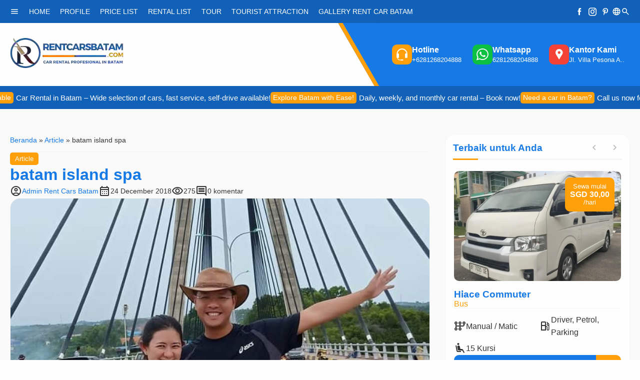

--- FILE ---
content_type: text/html; charset=UTF-8
request_url: https://www.rentcarsbatam.com/2018/12/24/batam-island-spa/
body_size: 21312
content:
<!DOCTYPE html>
<html lang="id">
<head>
	<meta charset="UTF-8">
	<title>batam island spa | Rent Cars Batam</title>
	<meta name='robots' content='max-image-preview:large' />
	<style>img:is([sizes="auto" i], [sizes^="auto," i]) { contain-intrinsic-size: 3000px 1500px }</style>
	<link rel="alternate" type="application/rss+xml" title="Rent Cars Batam &raquo; batam island spa Comments Feed" href="https://www.rentcarsbatam.com/2018/12/24/batam-island-spa/feed/" />
<script type="text/javascript">
/* <![CDATA[ */
window._wpemojiSettings = {"baseUrl":"https:\/\/s.w.org\/images\/core\/emoji\/16.0.1\/72x72\/","ext":".png","svgUrl":"https:\/\/s.w.org\/images\/core\/emoji\/16.0.1\/svg\/","svgExt":".svg","source":{"concatemoji":"https:\/\/www.rentcarsbatam.com\/wp-includes\/js\/wp-emoji-release.min.js?ver=6.8.3"}};
/*! This file is auto-generated */
!function(s,n){var o,i,e;function c(e){try{var t={supportTests:e,timestamp:(new Date).valueOf()};sessionStorage.setItem(o,JSON.stringify(t))}catch(e){}}function p(e,t,n){e.clearRect(0,0,e.canvas.width,e.canvas.height),e.fillText(t,0,0);var t=new Uint32Array(e.getImageData(0,0,e.canvas.width,e.canvas.height).data),a=(e.clearRect(0,0,e.canvas.width,e.canvas.height),e.fillText(n,0,0),new Uint32Array(e.getImageData(0,0,e.canvas.width,e.canvas.height).data));return t.every(function(e,t){return e===a[t]})}function u(e,t){e.clearRect(0,0,e.canvas.width,e.canvas.height),e.fillText(t,0,0);for(var n=e.getImageData(16,16,1,1),a=0;a<n.data.length;a++)if(0!==n.data[a])return!1;return!0}function f(e,t,n,a){switch(t){case"flag":return n(e,"\ud83c\udff3\ufe0f\u200d\u26a7\ufe0f","\ud83c\udff3\ufe0f\u200b\u26a7\ufe0f")?!1:!n(e,"\ud83c\udde8\ud83c\uddf6","\ud83c\udde8\u200b\ud83c\uddf6")&&!n(e,"\ud83c\udff4\udb40\udc67\udb40\udc62\udb40\udc65\udb40\udc6e\udb40\udc67\udb40\udc7f","\ud83c\udff4\u200b\udb40\udc67\u200b\udb40\udc62\u200b\udb40\udc65\u200b\udb40\udc6e\u200b\udb40\udc67\u200b\udb40\udc7f");case"emoji":return!a(e,"\ud83e\udedf")}return!1}function g(e,t,n,a){var r="undefined"!=typeof WorkerGlobalScope&&self instanceof WorkerGlobalScope?new OffscreenCanvas(300,150):s.createElement("canvas"),o=r.getContext("2d",{willReadFrequently:!0}),i=(o.textBaseline="top",o.font="600 32px Arial",{});return e.forEach(function(e){i[e]=t(o,e,n,a)}),i}function t(e){var t=s.createElement("script");t.src=e,t.defer=!0,s.head.appendChild(t)}"undefined"!=typeof Promise&&(o="wpEmojiSettingsSupports",i=["flag","emoji"],n.supports={everything:!0,everythingExceptFlag:!0},e=new Promise(function(e){s.addEventListener("DOMContentLoaded",e,{once:!0})}),new Promise(function(t){var n=function(){try{var e=JSON.parse(sessionStorage.getItem(o));if("object"==typeof e&&"number"==typeof e.timestamp&&(new Date).valueOf()<e.timestamp+604800&&"object"==typeof e.supportTests)return e.supportTests}catch(e){}return null}();if(!n){if("undefined"!=typeof Worker&&"undefined"!=typeof OffscreenCanvas&&"undefined"!=typeof URL&&URL.createObjectURL&&"undefined"!=typeof Blob)try{var e="postMessage("+g.toString()+"("+[JSON.stringify(i),f.toString(),p.toString(),u.toString()].join(",")+"));",a=new Blob([e],{type:"text/javascript"}),r=new Worker(URL.createObjectURL(a),{name:"wpTestEmojiSupports"});return void(r.onmessage=function(e){c(n=e.data),r.terminate(),t(n)})}catch(e){}c(n=g(i,f,p,u))}t(n)}).then(function(e){for(var t in e)n.supports[t]=e[t],n.supports.everything=n.supports.everything&&n.supports[t],"flag"!==t&&(n.supports.everythingExceptFlag=n.supports.everythingExceptFlag&&n.supports[t]);n.supports.everythingExceptFlag=n.supports.everythingExceptFlag&&!n.supports.flag,n.DOMReady=!1,n.readyCallback=function(){n.DOMReady=!0}}).then(function(){return e}).then(function(){var e;n.supports.everything||(n.readyCallback(),(e=n.source||{}).concatemoji?t(e.concatemoji):e.wpemoji&&e.twemoji&&(t(e.twemoji),t(e.wpemoji)))}))}((window,document),window._wpemojiSettings);
/* ]]> */
</script>
<style id='wp-emoji-styles-inline-css' type='text/css'>

	img.wp-smiley, img.emoji {
		display: inline !important;
		border: none !important;
		box-shadow: none !important;
		height: 1em !important;
		width: 1em !important;
		margin: 0 0.07em !important;
		vertical-align: -0.1em !important;
		background: none !important;
		padding: 0 !important;
	}
</style>
<link rel='stylesheet' id='wp-block-library-css' href='https://www.rentcarsbatam.com/wp-includes/css/dist/block-library/style.min.css?ver=6.8.3' type='text/css' media='all' />
<style id='classic-theme-styles-inline-css' type='text/css'>
/*! This file is auto-generated */
.wp-block-button__link{color:#fff;background-color:#32373c;border-radius:9999px;box-shadow:none;text-decoration:none;padding:calc(.667em + 2px) calc(1.333em + 2px);font-size:1.125em}.wp-block-file__button{background:#32373c;color:#fff;text-decoration:none}
</style>
<style id='global-styles-inline-css' type='text/css'>
:root{--wp--preset--aspect-ratio--square: 1;--wp--preset--aspect-ratio--4-3: 4/3;--wp--preset--aspect-ratio--3-4: 3/4;--wp--preset--aspect-ratio--3-2: 3/2;--wp--preset--aspect-ratio--2-3: 2/3;--wp--preset--aspect-ratio--16-9: 16/9;--wp--preset--aspect-ratio--9-16: 9/16;--wp--preset--color--black: #000000;--wp--preset--color--cyan-bluish-gray: #abb8c3;--wp--preset--color--white: #ffffff;--wp--preset--color--pale-pink: #f78da7;--wp--preset--color--vivid-red: #cf2e2e;--wp--preset--color--luminous-vivid-orange: #ff6900;--wp--preset--color--luminous-vivid-amber: #fcb900;--wp--preset--color--light-green-cyan: #7bdcb5;--wp--preset--color--vivid-green-cyan: #00d084;--wp--preset--color--pale-cyan-blue: #8ed1fc;--wp--preset--color--vivid-cyan-blue: #0693e3;--wp--preset--color--vivid-purple: #9b51e0;--wp--preset--gradient--vivid-cyan-blue-to-vivid-purple: linear-gradient(135deg,rgba(6,147,227,1) 0%,rgb(155,81,224) 100%);--wp--preset--gradient--light-green-cyan-to-vivid-green-cyan: linear-gradient(135deg,rgb(122,220,180) 0%,rgb(0,208,130) 100%);--wp--preset--gradient--luminous-vivid-amber-to-luminous-vivid-orange: linear-gradient(135deg,rgba(252,185,0,1) 0%,rgba(255,105,0,1) 100%);--wp--preset--gradient--luminous-vivid-orange-to-vivid-red: linear-gradient(135deg,rgba(255,105,0,1) 0%,rgb(207,46,46) 100%);--wp--preset--gradient--very-light-gray-to-cyan-bluish-gray: linear-gradient(135deg,rgb(238,238,238) 0%,rgb(169,184,195) 100%);--wp--preset--gradient--cool-to-warm-spectrum: linear-gradient(135deg,rgb(74,234,220) 0%,rgb(151,120,209) 20%,rgb(207,42,186) 40%,rgb(238,44,130) 60%,rgb(251,105,98) 80%,rgb(254,248,76) 100%);--wp--preset--gradient--blush-light-purple: linear-gradient(135deg,rgb(255,206,236) 0%,rgb(152,150,240) 100%);--wp--preset--gradient--blush-bordeaux: linear-gradient(135deg,rgb(254,205,165) 0%,rgb(254,45,45) 50%,rgb(107,0,62) 100%);--wp--preset--gradient--luminous-dusk: linear-gradient(135deg,rgb(255,203,112) 0%,rgb(199,81,192) 50%,rgb(65,88,208) 100%);--wp--preset--gradient--pale-ocean: linear-gradient(135deg,rgb(255,245,203) 0%,rgb(182,227,212) 50%,rgb(51,167,181) 100%);--wp--preset--gradient--electric-grass: linear-gradient(135deg,rgb(202,248,128) 0%,rgb(113,206,126) 100%);--wp--preset--gradient--midnight: linear-gradient(135deg,rgb(2,3,129) 0%,rgb(40,116,252) 100%);--wp--preset--font-size--small: 13px;--wp--preset--font-size--medium: 20px;--wp--preset--font-size--large: 36px;--wp--preset--font-size--x-large: 42px;--wp--preset--spacing--20: 0.44rem;--wp--preset--spacing--30: 0.67rem;--wp--preset--spacing--40: 1rem;--wp--preset--spacing--50: 1.5rem;--wp--preset--spacing--60: 2.25rem;--wp--preset--spacing--70: 3.38rem;--wp--preset--spacing--80: 5.06rem;--wp--preset--shadow--natural: 6px 6px 9px rgba(0, 0, 0, 0.2);--wp--preset--shadow--deep: 12px 12px 50px rgba(0, 0, 0, 0.4);--wp--preset--shadow--sharp: 6px 6px 0px rgba(0, 0, 0, 0.2);--wp--preset--shadow--outlined: 6px 6px 0px -3px rgba(255, 255, 255, 1), 6px 6px rgba(0, 0, 0, 1);--wp--preset--shadow--crisp: 6px 6px 0px rgba(0, 0, 0, 1);}:where(.is-layout-flex){gap: 0.5em;}:where(.is-layout-grid){gap: 0.5em;}body .is-layout-flex{display: flex;}.is-layout-flex{flex-wrap: wrap;align-items: center;}.is-layout-flex > :is(*, div){margin: 0;}body .is-layout-grid{display: grid;}.is-layout-grid > :is(*, div){margin: 0;}:where(.wp-block-columns.is-layout-flex){gap: 2em;}:where(.wp-block-columns.is-layout-grid){gap: 2em;}:where(.wp-block-post-template.is-layout-flex){gap: 1.25em;}:where(.wp-block-post-template.is-layout-grid){gap: 1.25em;}.has-black-color{color: var(--wp--preset--color--black) !important;}.has-cyan-bluish-gray-color{color: var(--wp--preset--color--cyan-bluish-gray) !important;}.has-white-color{color: var(--wp--preset--color--white) !important;}.has-pale-pink-color{color: var(--wp--preset--color--pale-pink) !important;}.has-vivid-red-color{color: var(--wp--preset--color--vivid-red) !important;}.has-luminous-vivid-orange-color{color: var(--wp--preset--color--luminous-vivid-orange) !important;}.has-luminous-vivid-amber-color{color: var(--wp--preset--color--luminous-vivid-amber) !important;}.has-light-green-cyan-color{color: var(--wp--preset--color--light-green-cyan) !important;}.has-vivid-green-cyan-color{color: var(--wp--preset--color--vivid-green-cyan) !important;}.has-pale-cyan-blue-color{color: var(--wp--preset--color--pale-cyan-blue) !important;}.has-vivid-cyan-blue-color{color: var(--wp--preset--color--vivid-cyan-blue) !important;}.has-vivid-purple-color{color: var(--wp--preset--color--vivid-purple) !important;}.has-black-background-color{background-color: var(--wp--preset--color--black) !important;}.has-cyan-bluish-gray-background-color{background-color: var(--wp--preset--color--cyan-bluish-gray) !important;}.has-white-background-color{background-color: var(--wp--preset--color--white) !important;}.has-pale-pink-background-color{background-color: var(--wp--preset--color--pale-pink) !important;}.has-vivid-red-background-color{background-color: var(--wp--preset--color--vivid-red) !important;}.has-luminous-vivid-orange-background-color{background-color: var(--wp--preset--color--luminous-vivid-orange) !important;}.has-luminous-vivid-amber-background-color{background-color: var(--wp--preset--color--luminous-vivid-amber) !important;}.has-light-green-cyan-background-color{background-color: var(--wp--preset--color--light-green-cyan) !important;}.has-vivid-green-cyan-background-color{background-color: var(--wp--preset--color--vivid-green-cyan) !important;}.has-pale-cyan-blue-background-color{background-color: var(--wp--preset--color--pale-cyan-blue) !important;}.has-vivid-cyan-blue-background-color{background-color: var(--wp--preset--color--vivid-cyan-blue) !important;}.has-vivid-purple-background-color{background-color: var(--wp--preset--color--vivid-purple) !important;}.has-black-border-color{border-color: var(--wp--preset--color--black) !important;}.has-cyan-bluish-gray-border-color{border-color: var(--wp--preset--color--cyan-bluish-gray) !important;}.has-white-border-color{border-color: var(--wp--preset--color--white) !important;}.has-pale-pink-border-color{border-color: var(--wp--preset--color--pale-pink) !important;}.has-vivid-red-border-color{border-color: var(--wp--preset--color--vivid-red) !important;}.has-luminous-vivid-orange-border-color{border-color: var(--wp--preset--color--luminous-vivid-orange) !important;}.has-luminous-vivid-amber-border-color{border-color: var(--wp--preset--color--luminous-vivid-amber) !important;}.has-light-green-cyan-border-color{border-color: var(--wp--preset--color--light-green-cyan) !important;}.has-vivid-green-cyan-border-color{border-color: var(--wp--preset--color--vivid-green-cyan) !important;}.has-pale-cyan-blue-border-color{border-color: var(--wp--preset--color--pale-cyan-blue) !important;}.has-vivid-cyan-blue-border-color{border-color: var(--wp--preset--color--vivid-cyan-blue) !important;}.has-vivid-purple-border-color{border-color: var(--wp--preset--color--vivid-purple) !important;}.has-vivid-cyan-blue-to-vivid-purple-gradient-background{background: var(--wp--preset--gradient--vivid-cyan-blue-to-vivid-purple) !important;}.has-light-green-cyan-to-vivid-green-cyan-gradient-background{background: var(--wp--preset--gradient--light-green-cyan-to-vivid-green-cyan) !important;}.has-luminous-vivid-amber-to-luminous-vivid-orange-gradient-background{background: var(--wp--preset--gradient--luminous-vivid-amber-to-luminous-vivid-orange) !important;}.has-luminous-vivid-orange-to-vivid-red-gradient-background{background: var(--wp--preset--gradient--luminous-vivid-orange-to-vivid-red) !important;}.has-very-light-gray-to-cyan-bluish-gray-gradient-background{background: var(--wp--preset--gradient--very-light-gray-to-cyan-bluish-gray) !important;}.has-cool-to-warm-spectrum-gradient-background{background: var(--wp--preset--gradient--cool-to-warm-spectrum) !important;}.has-blush-light-purple-gradient-background{background: var(--wp--preset--gradient--blush-light-purple) !important;}.has-blush-bordeaux-gradient-background{background: var(--wp--preset--gradient--blush-bordeaux) !important;}.has-luminous-dusk-gradient-background{background: var(--wp--preset--gradient--luminous-dusk) !important;}.has-pale-ocean-gradient-background{background: var(--wp--preset--gradient--pale-ocean) !important;}.has-electric-grass-gradient-background{background: var(--wp--preset--gradient--electric-grass) !important;}.has-midnight-gradient-background{background: var(--wp--preset--gradient--midnight) !important;}.has-small-font-size{font-size: var(--wp--preset--font-size--small) !important;}.has-medium-font-size{font-size: var(--wp--preset--font-size--medium) !important;}.has-large-font-size{font-size: var(--wp--preset--font-size--large) !important;}.has-x-large-font-size{font-size: var(--wp--preset--font-size--x-large) !important;}
:where(.wp-block-post-template.is-layout-flex){gap: 1.25em;}:where(.wp-block-post-template.is-layout-grid){gap: 1.25em;}
:where(.wp-block-columns.is-layout-flex){gap: 2em;}:where(.wp-block-columns.is-layout-grid){gap: 2em;}
:root :where(.wp-block-pullquote){font-size: 1.5em;line-height: 1.6;}
</style>
<link rel='stylesheet' id='tabset-css' href='https://www.rentcarsbatam.com/wp-content/themes/rentalan-dev/libs/tabset/tabset.css?ver=6.8.3' type='text/css' media='screen' />
<link rel='stylesheet' id='material-css' href='https://www.rentcarsbatam.com/wp-content/themes/rentalan-dev/libs/material/material.css?ver=6.8.3' type='text/css' media='screen' />
<link rel='stylesheet' id='icofont-css' href='https://www.rentcarsbatam.com/wp-content/themes/rentalan-dev/libs/icofont/icofont.min.css?ver=6.8.3' type='text/css' media='screen' />
<link rel='stylesheet' id='fancybox-css' href='https://www.rentcarsbatam.com/wp-content/themes/rentalan-dev/libs/fancybox/fancybox.css?ver=6.8.3' type='text/css' media='screen' />
<link rel='stylesheet' id='jcticker-css' href='https://www.rentcarsbatam.com/wp-content/themes/rentalan-dev/libs/jcticker/jcticker.css?ver=6.8.3' type='text/css' media='screen' />
<link rel='stylesheet' id='owlcarousel-css' href='https://www.rentcarsbatam.com/wp-content/themes/rentalan-dev/libs/owlcarousel/owl.carousel.css?ver=6.8.3' type='text/css' media='screen' />
<link rel='stylesheet' id='style-css' href='https://www.rentcarsbatam.com/wp-content/themes/rentalan-dev/style.css?ver=1.0' type='text/css' media='all' />
<link rel='stylesheet' id='theme-css' href='https://www.rentcarsbatam.com/wp-content/themes/rentalan-dev/assets/css/theme.css?ver=1.0' type='text/css' media='all' />
<script type="text/javascript" src="https://www.rentcarsbatam.com/wp-includes/js/jquery/jquery.min.js?ver=3.7.1" id="jquery-core-js"></script>
<script type="text/javascript" src="https://www.rentcarsbatam.com/wp-includes/js/jquery/jquery-migrate.min.js?ver=3.4.1" id="jquery-migrate-js"></script>
<link rel="https://api.w.org/" href="https://www.rentcarsbatam.com/wp-json/" /><link rel="alternate" title="JSON" type="application/json" href="https://www.rentcarsbatam.com/wp-json/wp/v2/posts/796" /><link rel="EditURI" type="application/rsd+xml" title="RSD" href="https://www.rentcarsbatam.com/xmlrpc.php?rsd" />
<meta name="generator" content="WordPress 6.8.3" />
<link rel="canonical" href="https://www.rentcarsbatam.com/2018/12/24/batam-island-spa/" />
<link rel='shortlink' href='https://www.rentcarsbatam.com/?p=796' />
<link rel="alternate" title="oEmbed (JSON)" type="application/json+oembed" href="https://www.rentcarsbatam.com/wp-json/oembed/1.0/embed?url=https%3A%2F%2Fwww.rentcarsbatam.com%2F2018%2F12%2F24%2Fbatam-island-spa%2F" />
<link rel="alternate" title="oEmbed (XML)" type="text/xml+oembed" href="https://www.rentcarsbatam.com/wp-json/oembed/1.0/embed?url=https%3A%2F%2Fwww.rentcarsbatam.com%2F2018%2F12%2F24%2Fbatam-island-spa%2F&#038;format=xml" />
<link href="https://www.rentcarsbatam.com/wp-content/uploads/2022/08/for-rent-car.png" type="image/x-icon" rel="icon" />		<link rel="stylesheet" type="text/css" href="https://www.rentcarsbatam.com/wp-content/themes/rentalan-dev/assets/css/responsive.css" media="all" />
		<meta name="viewport" content="width=device-width" />
	
    <!-- CSS -->
	<style type="text/css">

        
        :root {
            --color1: #1579e6;
            --color2: #ff9f09;
                    }

		body {
            /* Font Family */
			font-family: '', sans-serif;
            font-size: 16px;
		}

                    .right-container {top:25px}
                
        /* BG Header */
                    #singletop.bgtrans:before {background-image:url('https://www.rentcarsbatam.com/wp-content/themes/rentalan-dev/assets/images/bg/bg-header.jpg');}
                
        /* BG Testimonial */
                    #testimonial.bgtrans:before {background-image:url('https://www.rentcarsbatam.com/wp-content/themes/rentalan-dev/assets/images/bg/bg-testi.jpg');}
                
        /* BG Footer */
                    #footer.bgtrans:before {background-image:url('https://www.rentcarsbatam.com/wp-content/themes/rentalan-dev/assets/images/bg/bg-footer.jpg');}
        	</style>
    
    <!-- Header Code -->
        
    <link rel="icon" href="https://www.rentcarsbatam.com/wp-content/uploads/2025/07/cropped-icon-rent-car-batam-32x32.png" sizes="32x32" />
<link rel="icon" href="https://www.rentcarsbatam.com/wp-content/uploads/2025/07/cropped-icon-rent-car-batam-192x192.png" sizes="192x192" />
<link rel="apple-touch-icon" href="https://www.rentcarsbatam.com/wp-content/uploads/2025/07/cropped-icon-rent-car-batam-180x180.png" />
<meta name="msapplication-TileImage" content="https://www.rentcarsbatam.com/wp-content/uploads/2025/07/cropped-icon-rent-car-batam-270x270.png" />
		<style type="text/css" id="wp-custom-css">
			/* CHAT STICKY AD BAR */
.owl-main{margin-top:8rem;height:400px;background-color:#ddd}.owl-main .owl-dots{position:absolute;bottom:3%;width:100%;text-align:center}.owl-main .owl-dots .owl-dot span{background:none repeat scroll 0 0 #eaeaea;border-radius:20px;display:block;height:14px;margin:5px 5px;opacity:1;width:14px}.owl-main .owl-dots .owl-dot.active span{background-color:tomato}.owl-main .owl-nav{position:absolute;top:45%;width:100%;padding:0}.owl-main .owl-nav .owl-prev,.owl-main .owl-nav .owl-next{width:30px;height:28px;background-color:#e6e6e6a3!important}.owl-main .owl-nav .owl-next{float:right}.owl-main .owl-item img{height:400px;object-fit:cover;object-position:center}.owl-main-caption{position:absolute;bottom:25%;width:100%;font-family:'roboto_medium';color:#f1f1f1}.owl-main-caption .caption-title{text-shadow:0 3px 3px rgba(0,0,0,0.5)}.owl-main-caption .caption-title h1{color:#f1f1f1;font-family:'roboto_medium';font-size:40px;line-height:1.3}.owl-main-caption .caption-title p{font-size:18px;line-height:1}.owl-main-caption .caption-button a.btn{background-color:tomato;color:#f1f1f1;padding:8px 30px;margin-top:1rem;font-size:16px}.bread-main{position:relative;top:0}#navbar-example2{background-color:#fff;box-shadow:0 1px 5px rgba(0,0,0,0.2)}.footer-collapse{background-color:#F1F1F1;height:200px}.dropdown-menu.foot-down{top:-350px;width:100%;height:348px;background-color:#fff;border:0;border-top:1px solid #fff;border-radius:0;padding:0;box-shadow:0 1px 5px rgba(0,0,0,0.2);;border-top:1px solid #ddd}.info-dealer.dropdown-menu.foot-down{top:-350px!important;height:348px!important}.text-footer.dropdown-toggle::after{border-top:0;border-right:0;border-bottom:0;border-left:0}.nav-pills .show>.text-footer{color:#fff;background-color:transparent}.navbar.fixed-bottom{padding:0;border-top:2px solid rgb(230,230,230);margin-bottom:0;border-radius:0}.fixed-bottom{position:fixed;right:0;bottom:0;left:0;z-index:1030}.fixed-bottom ul{width:100%;max-width:500px;margin-left:auto;margin-right:auto}.fixed-bottom ul li{width:33%}.fixed-bottom ul li a{display:grid;grid-gap:0px;text-align:center;margin-top:-2px;margin-bottom:0;padding-top:7.5px;padding-bottom:5px;border-top:5px solid transparent}.text-footer span{color:#444;font-family:'roboto_medium';font-weight:bolder;font-size:13px}.text-footer .fa-map-marker-alt,.text-footer .fa-phone-alt,.text-footer .fa-clock{color:#444;font-size:18px}.icon-footer{height:20px}.fixed-bottom ul li a:hover,.fixed-bottom .nav-pills .nav-item.show .nav-link{background-color:#fff!important;border-top-color:tomato;border-radius:0;border-bottom:0;cursor:pointer}.fixed-bottom ul li a:focus{border-bottom:0;background-color:#fff!important;border-top-color:tomato}.fixed-bottom .nav-pills .nav-item.open{position:static !important}.fixed-bottom ul li.open>a,.fixed-bottom ul li.open>a:focus,.fixed-bottom ul li.open>a:hover{border-top-color:tomato;border-bottom:0;background-color:#fff!important}.nav{display:-ms-flexbox;display:flex;-ms-flex-wrap:wrap;flex-wrap:wrap;padding-left:0;margin-bottom:0;list-style:none}.bor-top{display:flex;justify-content:center;padding:10px 0}.bor-footer{border:3px solid #9B9B9B;width:10%;border-radius:2px}.dropdown-toggle.bor-footer::after{display:block;border-top:0;border-right:0;border-bottom:0;border-left:0}.img-fluid{max-width:100%;width:auto;height:auto}.bio-dealer{padding:20px 0}.bio-image{display:flex;font-family:'open_sansregular'}.bio-image div:last-child{margin-left:10px;flex-grow:1}.image-bio{width:110px;flex-shrink:0}.image-bio img{border-radius:50%;height:110px}.name-bio div{margin-top:10px;font-size:12px}.name-bio h1{font-size:24px;font-family:'roboto_medium';margin-top:5px;margin-bottom:5px}.bio-button-map a{display:inline-block !important;width:80%;border:1px solid #aeaeae;border-top:1px solid #aeaeae !important;margin-top:1rem !important}.bio-button-map a img{width:18px}.bio-button-map a span{margin-left:3px}.bio-button-map a:hover{border-top-color:#aeaeae;border-bottom:1px solid #aeaeae !important;border-radius:4px}.bio-sell{font-family:'open_sansregular';margin-top:2rem}.bio-sell h1{font-family:'roboto_medium'}.grid-info{display:grid;grid-template-columns:repeat(3,1fr);grid-gap:10px;margin-top:1rem}.grid-info div{color:tomato;font-family:'roboto_medium';font-size:16px}.grid-info div p{font-size:16px;color:#333;font-family:'open_sansregular'}.jam-dealer{font-family:'roboto_medium';padding:20px 0}.jam-dealer h1{font-family:'roboto_medium';font-size:24px}.jam-dealer ul{list-style:none;max-width:unset;display:grid;grid-template-columns:1fr 1fr;grid-gap:10px;font-size:16px;margin-top:2rem}.jam-dealer ul li{width:unset;display:flex}.jam-dealer ul li.black{color:#333}.jam-dealer ul li.tomato{color:tomato}.jam-dealer div.days{width:80px}.jam-dealer .item-jam{margin-left:5px}.jam-button a.btn{display:inline-block !important;background-color:tomato;color:#f1f1f1;border-top:0;border:0;padding:10px 20px}.jam-button a.btn:hover{background-color:tomato!important}.jam-button{margin-top:3rem}.jam-button a.btn img{width:20px;margin-right:2rem}.jam-button a.btn:hover{background-color:tomato;color:#ccc;border-bottom:0;border-radius:4px}.bio-caption-call{margin-top:3rem;font-family:'open_sansregular';font-size:16px}.bio-caption-call h1{font-family:'roboto_medium';font-size:22px;margin-bottom:2rem}.button-call{padding:40px 0;font-family:'roboto_medium'}.grid-button-call{display:grid;grid-template-columns:1fr 1fr;grid-gap:10px}.grid-button-call div a.btn{width:100%;border-bottom:0;border-radius:4px;border-top:0;color:#f1f1f1;padding:12px 0}.grid-button-call div a.btn:hover{color:#ccc;border-radius:4px}.grid-button-call div{align-self:center}.grid-button-call div h1{font-family:'roboto_medium';margin-bottom:0;font-size:24px}.grid-button-call div a.btn img{width:20px;margin-right:1rem}.grid-button-call div a.btn.tomatos:hover,.tomatos{background-color:tomato!important}.grid-button-call div a.btn.whatsapps:hover,.whatsapps{background-color:#18b512!important}.dealer-about{font-family:'open_sansregular';font-size:14px;margin-top:5rem;margin-bottom:10rem}.dealer-about h1{font-family:'roboto_medium';text-align:center;margin-bottom:2rem;color:#262626;font-size:24px}.informasi-about{overflow:hidden;height:80px;text-align:justify}.btn-about{text-align:center}.btn-see{padding:6px 12px;border:1px solid #bbb;border-radius:4px;font-family:'roboto_medium';cursor:pointer}.ribbon-icon{position:relative;font-family:'roboto_medium';display:flex;justify-content:flex-end;min-height:74px}.ribbon-icon img{width:60px}.ribbon-isi{position:absolute;top:10px;right:13px;text-align:center;color:#f4f4f4}.list-new-car .car-image{margin:0;display:flex;justify-content:center}.list-new-car .car-image img{height:auto}.list-new-car{border-color:#e7e8e8;-webkit-box-shadow:0 1px 5px rgba(0,0,0,0.1);box-shadow:0 1px 5px rgba(0,0,0,0.1);height:420px;max-height:420px}.title-car-new h1{font-size:24px}.list-new-car .description{padding:15px 0 0}.list-new-car:hover .description{background-color:#f4f4f4;padding:15px 0 0}.list-new-car .sc-merek{margin-bottom:0;height:55px}.list-new-car .sc-merek,.list-new-car .unhover-desc,.list-new-car:hover .sc-merek,.list-new-car:hover .hovered-desc .hovered-new-desc{padding:0 15px}.list-new-car:hover .hovered-desc .lihat-detail{width:100%;border-radius:0;padding:12px;background-color:tomato;color:#f1f1f1;border-bottom-left-radius:4px;border-bottom-right-radius:4px;margin-top:0}.list-new-car:hover .hovered-desc .hovered-new-desc .margin-scr{margin-top:0}.list-new-car:hover .hovered-desc .hovered-new-desc .margin-scr2{margin-bottom:0}.list-new-car .unhover-desc .harga-dr,.list-new-car:hover .hovered-desc .hovered-new-desc .harga-angsuran{color:#1C69D4}.list-new-car:hover .hovered-desc{height:153px}.list-new-car:hover .hovered-desc .hovered-new-desc{height:111px}.grid-content-bottom{display:grid;grid-template-columns:1fr 1fr;grid-gap:10px}.jadwal-satu{width:70px}.dealer-about-empty{margin-bottom:10rem}.top-page{margin-top:8rem}.section-harga .area-harga .harga-dr{color:#1c69d4}.btn-promo-cus{width:90%}.angsuran-murah,.tdp-murah{color:#1c69d4}.mpencarian-new{margin-bottom:10rem}.bread-detail{position:relative}#leasing-con{margin-top:11rem!important}.promo-list-wrapper{border:1px solid #ddd;padding:15px}.promo-list-car-img{flex-shrink:0}.promo-list-car{display:flex}.promo-list-car-description{flex-grow:1;font-family:"roboto_regular"}.promo-list-car-description h4{margin-bottom:0;font-family:"roboto_bold";color:#262626}.promo-list-car-description h5{margin-bottom:0;font-family:"roboto_regular";color:#262626}.grid-angsuran{margin-top:1rem;display:grid;grid-template-columns:repeat(3,1fr);font-size:14px}.grid-isi{font-size:18px;color:#1c69d4;font-family:"roboto_bold";margin:.5rem 0}.grid-button a.btn{border:1px solid tomato;background-color:tomato;color:#fff;padding:8px 20px}.promo-list-bonus{padding:15px}.promo-list-sales{display:flex;justify-content:space-between;border-top:1px solid #ddd;padding-top:10px}.--sales-img{margin-right:1rem}.--sales-img a img{width:65px;height:65px;object-fit:cover;object-position:center}.promo-list-sales-img{display:flex}.--sales-name{display:flex;font-family:"roboto_regular"}.--sales-name-bio h5{font-family:"roboto_medium";margin-bottom:0}.--sales-name-bio h6{font-family:"roboto_medium";margin:.5rem 0}.--sales-name-bio small{font-family:'roboto_bold';color:tomato;font-size:12px}.--sales-name-bio .stars-user{margin-left:0}.promo-list-sales-logoleas img{width:110px}.promo-list-bonus .detail-bonus{padding:0;border-left:0;border-right:0}#leasing-con{margin-bottom:10em!important}.pt-spek-umum{line-height:10px}.pt-spek-umum li{display:inline-block;border-right:1px solid #9e9e9e;padding:0 4px 0 0;line-height:10px;font-size:10px;color:#333}.pt-spek-umum li:last-child{border:none}.dealer-header{margin-top:3rem}.bg-foot{margin-bottom:6rem}.wiraniaga-wrapp{padding:25px 0;border-top:1px solid #ddd}.wiraniaga-caption{text-align:center;font-family:'open_sansregular';color:#262626;font-size:14px;margin-bottom:3rem}.wiraniaga-caption h1{font-family:'roboto_medium';font-size:24px;margin-bottom:.5rem}.__wiraniaga{grid-gap:20px !important}.__wiraniaga .__sa-list-item .__sa-list-img img{width:100px;height:100px;background-color:#ddd;border-radius:50%}.__wiraniaga .__sa-list-item .__sa-list-conten{position:relative}.__wiraniaga .__sa-list-item .__sa-list-conten hr{margin-top:0;margin-bottom:.5rem;border-width:1px;border-color:#989898}.__niaga-promo strong{font-family:'roboto_medium'}.wiraniaga-icon{position:absolute;top:0;right:0;padding:2px 5px}.box-icon-1,.box-icon-2{width:16px}.wiraniaga-bio{font-family:'open_sansregular';color:#262626;font-size:14px;margin-top:1rem}.wiraniaga-bio h1{font-family:'roboto_medium';font-size:20px}.social-update{background-color:#f4f4f4;padding:25px 0}._social-grid{display:grid;grid-gap:2rem;grid-template-columns:repeat(auto-fill,minmax(250px,1fr))}._social-grid-item{background-color:#fff;transition:all .25s ease}._social-grid-item:hover{box-shadow:0 1px 5px rgba(0,0,0,0.2);text-decoration:none}._social-grid-item:hover ._social-item-img ._social-img{filter:blur(2px);-webkit-filter:blur(2px)}._social-item-img{padding:5px;position:relative}._social-item-img ._social-img{object-fit:cover;object-position:center;width:100%;height:300px}._social-icon-ig{position:absolute;top:45%;left:45%;width:40px;opacity:0;cursor:none}._social-grid-item:hover ._social-item-img ._social-icon-ig{opacity:1;cursor:pointer}._social-item-description{padding:5px 15px 15px;font-size:14px;color:#262626;text-align:center}._social-item-description p{display:-webkit-box;-webkit-line-clamp:2;-webkit-box-orient:vertical;overflow:hidden}._social-item-icon{display:flex;justify-content:space-evenly}._social-item-icon span{font-family:"open_sanssemibold"}.artikel-wrapp{margin:5rem 0}.artikel-grid{display:grid;grid-template-columns:1fr 1fr}.artikel-box{padding:15px;border:1px solid #ddd}.artikel-box-right,.artikel-box-left{font-family:'open_sansregular';color:#262626}.artikel-box-right img{width:100%;height:250px;background-color:#ddd;object-fit:cover;object-position:center}.box-main-content h1{margin-top:1rem;font-family:'roboto_medium';font-size:20px;color:#262626}.box-main-content p{display:-webkit-box;-webkit-line-clamp:3;-webkit-box-orient:vertical;overflow:hidden;margin-top:2rem;text-align:justify}.box-main-content .btn-artikel-box{margin-top:1rem}.btn-artikel-box{background-color:tomato;color:#fff;font-size:13px}.box-left-grid{display:grid;grid-template-columns:1fr 1fr;grid-gap:10px}.box-left-grid + .box-left-grid{margin-top:1rem}.box-left-grid-img img{width:100%;height:160px;object-fit:cover;object-position:center;background-color:#ddd}.box-left-grid-content p{display:-webkit-box;-webkit-line-clamp:6;-webkit-box-orient:vertical;overflow:hidden;text-align:justify}.box-left-lihat{padding:15px;text-align:center;margin-top:2rem}.box-left-lihat a{color:tomato;font-size:14px;position:relative}.box-left-lihat a:after{content:'';position:absolute;left:0;display:inline-block;height:1em;width:100%;border-bottom:1px solid;margin-top:10px;opacity:0;-webkit-transition:opacity 0.35s,-webkit-transform 0.35s;transition:opacity 0.35s,transform 0.35s;-webkit-transform:scale(0,1);transform:scale(0,1)}.box-left-lihat a:hover:after{opacity:1;-webkit-transform:scale(1);transform:scale(1)}.testimoni-wrapp{background-color:#eee;padding:25px 0 15px;margin-bottom:5rem}.testimoni-wrapp h1.testimoni-caption{color:#262626;font-size:24px;font-family:'roboto_medium';text-align:center;margin-bottom:1rem}.testimoni-grid{display:flex}.testimoni-box-1{flex-shrink:0;padding:15px}.testimoni-box-2{flex-grow:1;padding:15px;max-width:600px;display:flex;flex-direction:column;justify-content:space-between}.testimoni-box-1 img.testimoni-img{width:250px;height:200px;background-color:#ddd;object-fit:cover;object-position:center;-webkit-box-shadow:5px 6px 8px rgba(0,0,0,.4);box-shadow:5px 6px 8px rgba(0,0,0,.4)}.box-2-isi q{font-size:14px;quotes:"\201C""\201D""\2018""\2019";padding:10px 20px;line-height:1.4}.box-2-isi q:before{content:open-quote;display:inline;line-height:0;left:-10px;position:relative;top:5px;color:#000;font-size:1.5em}.box-2-isi q:after{content:close-quote;display:inline;line-height:0;left:10px;position:relative;top:5px;color:#000;font-size:1.5em}.box-2-user h1{font-family:'roboto_medium';color:#262626;margin-bottom:.5rem}.box-2-user p{font-size:14px}.owl-testimoni .owl-dots{margin-top:2rem;width:100%;text-align:center}.owl-testimoni .owl-dots .owl-dot span{background:none repeat scroll 0 0 #bbb;border-radius:20px;display:block;width:25px;height:10px;margin:5px 5px;opacity:1;transition:all 1s ease}.owl-testimoni .owl-dots .owl-dot.active span{background-color:tomato}.typeahead__field{margin-top:3rem}.typeahead__query input{min-height:50px !important;font-size:15px !important;border-left:0 !important;font-family:'open_sansregular'}.typeahead__query .input-group-addon{background-color:#fff;cursor:pointer}.typeahead__list.empty>li{padding:1.5rem 1.75rem !important;font-size:14px}.typeahead__field input{border-radius:2px 4px 4px 2px !important}.typeahead__field input:focus,.typeahead__field input:active,.typeahead__field textarea:focus,.typeahead__field textarea:active,.typeahead__field [contenteditable]:focus,.typeahead__field [contenteditable]:active,.typeahead__field .typeahead__hint:focus,.typeahead__field .typeahead__hint:active{border-color:#ccc !important}.typeahead__query .typeahead__cancel-button{font-size:24px !important;margin-top:.2rem}.typeahead__container button{padding:0.5rem 4.75rem !important;height:50px;font-size:16px !important;color:#fff !important;background-color:tomato !important;border-color:tomato !important}.typeahead__list{padding:0!important}.typeahead__list .typeahead__item img.img-search{width:60px;margin-right:1rem}.typeahead__list .typeahead__item img.img-search-client{width:30px;height:30px;object-fit:cover}.typeahead__list .typeahead__item a small{position:absolute;right:15px;font-size:14px;top:15px}.typeahead__display{font-size:14px}.typeahead__item a{font-size:14px;font-family:'open_sansregular'}.typeahead__item a strong{font-family:'roboto_medium';color:#F16033}.typeahead__list{border-radius:4px !important}.typeahead__container{z-index:999 !important}.typeahead__backdrop{z-index:998 !important}.typeahead__group a{font-size:14px;font-family:'roboto_medium';padding:10px;text-transform:uppercase}.typeahead__item a{padding-left:20px !important;padding-right:20px !important}.__smart-btn-service{position:fixed;top:65%;right:-118px;z-index:999}.__smart-btn-service a.btn{background-color:#F16033;color:#fff;border-color:#F16033;font-family:'roboto_medium';font-size:18px;transform:rotate(270deg);transform-origin:0 0;border-radius:6px 6px 0 0}.__smart-btn-service a.btn:hover{box-shadow:0 1px 6px 5px rgba(0,0,0,.2);-webkit-box-shadow:0 1px 6px 5px rgba(0,0,0,.2);transition:ease .5s all}.owl-promo-sa .owl-dots{width:100%;text-align:center}.owl-promo-sa .owl-dots .owl-dot span{background:none repeat scroll 0 0 #ddd;border-radius:20px;display:block;width:12px;height:12px;margin:5px 3px;opacity:1}.owl-promo-sa .owl-dots .owl-dot.active span{background-color:#e53232}.owl-promo-sa .owl-stage .owl-item .item{padding:10px}.owl-promo-sa .owl-stage .owl-item .item img,.owl-promo-sa .owl-stage .owl-item.cloned .item img{transform:scale(.95,.8)}.owl-promo-sa .owl-stage .owl-item.active .item img{transform:scale(1)}.owl-promo-sa .owl-stage .owl-item .item img{height:350px;object-fit:cover;object-position:center;border-radius:8px;box-shadow:0 3px 9px rgb(0,0,0,0.5);background-color:#ddd;transition:all .25s ease}.owl-promo-sa .owl-nav{padding:0}.owl-promo-sa .owl-nav .owl-prev,.owl-promo-sa .owl-nav .owl-next{width:40px;height:40px;border-radius:50%;background-color:#eaeaea!important}.owl-promo-sa .owl-nav .owl-prev i,.owl-promo-sa .owl-nav .owl-next i{font-size:14px}.owl-promo-sa .owl-nav .owl-prev{left:-2%;position:absolute;top:40%}.owl-promo-sa .owl-nav .owl-next{right:-2%;position:absolute;top:40%}.album-gallery-service{margin-top:5rem;margin-bottom:6rem}.album-gallery-service .lSPager{margin-left:auto !important;margin-right:auto !important}.wrapp-service{padding:15px 0;margin-bottom:10rem}.deskripsi-bengkel h1,.layanan-service h1{font-family:'roboto_medium';color:#262626;font-size:24px;margin-bottom:1rem}.deskripsi-bengkel{font-family:'open_sansregular';color:#262626;font-size:14px}.deskripsi-bengkel div{width:80%}.btn-360 a.btn{background-color:tomato;color:#f2f2f2;border-color:tomato;margin-top:3rem;font-family:'roboto_medium';padding:9px 30px}.layanan-service{margin-top:3rem}.layanan-service h1{margin-bottom:3rem}.grid-layanan{display:grid;grid-template-columns:1fr 1fr;grid-gap:10px;font-family:'open_sansregular';font-size:14px;color:#262626}.grid-layanan div{display:flex;align-items:center}.grid-layanan div i.fa.fa-check-circle{color:tomato;font-size:30px;margin-right:1rem}.album-service{margin-top:6rem;margin-bottom:3rem}.album-service .fotorama{margin-top:3rem}.sa__promo-wrapp{margin:1rem 0 10rem;text-align:center}.sa__promo-wrapp h1,.sa__promo-wrapp h2,.sa__promo-wrapp b{text-align:left}.sa__promo-conten img{max-width:100%;width:auto;height:auto;margin-bottom:1rem}.sa__promo-conten p{text-align:justify;color:#262626;font-size:14px;font-family:'open_sansregular'}.sa__promo-conten p b,.sa__promo-conten b{font-family:'roboto_medium'}.sa__promo-lain{margin-top:5rem}.sa__promo-lain h1{font-family:'roboto_medium';color:#262626;font-size:24px;margin-bottom:3rem}.konten-tabs{margin-bottom:10rem}.booking__service{margin-bottom:10rem}.__service-form{padding:0 0 5rem}.img-service{list-style:none;text-align:center}.img-step-1,.img-step-2,.img-step-3{display:block}.stepp-2,.stepp-3{display:none}.progres img{max-width:100px}.step-progres{margin-top:5rem}.step-form{margin-top:5rem}.step-form label{font-family:'roboto_medium';color:#262626;font-size:14px !important;text-align:left !important}.step-form select,.step-form input,.step-form textarea{font-family:'roboto_medium';font-size:14px !important;border-color:#979797}.progress-btn-next{margin-top:5rem;text-align:center;margin-bottom:3rem}.progress-btn-next a.btn,.progress-btn-next button{background-color:#F16033;color:#fff;font-family:'roboto_medium';width:200px;padding:10px}#progress-2,#progress-3{display:none}.border-danger{border-color:#dc3545!important}._sa-content{margin-top:6rem;margin-bottom:3rem}._sa-grid-conten{display:grid;grid-template-columns:1fr 1fr;grid-gap:10px;margin-top:3rem}._sa-item{margin:10px}._sa-item-right{margin:10px;order:2}._sa-img-conten{position:relative;display:flex;justify-content:center}._sa-img-conten a.btn{position:absolute;top:40%;background-color:rgba(0,0,0,.5);border-radius:20px}._sa-img-conten img{border-radius:6px}._sa-deskripsi-conten{color:#262626;font-size:16px;padding:8px}._sa-deskripsi-conten p{display:-webkit-box;-webkit-line-clamp:7;-webkit-box-orient:vertical;overflow:hidden}._sa-deskripsi-conten h1{color:#262626;font-family:'roboto_medium';font-size:24px;margin-bottom:2rem}.btn-sa-conten{background-color:#2CB742;color:#fff;padding:8px 20px;margin-top:1rem}.btn-sa-conten:hover{color:#fff}.btn__sa:hover{transform:translate(0,-5px);transition:ease .25s all}.btn__sa:hover:after{transform:translate(0)}.__sa-list{margin-top:5rem;margin-bottom:5rem}.__sa-list-caption h1{font-family:'roboto_medium';color:#262626;font-size:26px;text-align:center}.__sa-grid-list{display:grid;grid-template-columns:repeat(3,1fr);grid-gap:10px;margin-top:3rem}.__sa-list-item{padding:10px 0}.__sa-list-item{display:flex}.__sa-list-img{flex-shrink:0;max-width:100px}.__sa-list-img:hover{text-decoration:none}.__sa-list-img img{border-radius:50%}.__sa-list-conten{flex-grow:1;margin-left:1rem;color:#262626;align-self:center}.__sa-list-conten h4{margin-bottom:.4rem;color:#262626;font-family:'roboto_medium'}.__sa-list-button{display:grid;grid-template-columns:1fr 1fr;grid-gap:5px}.btn-sa-list-telp{border-color:#F16033;color:#F16033;font-size:12px}.btn-sa-list-telp img,.btn-sa-list-wa img{width:14px}.btn-sa-list-wa{border-color:#2CB742;color:#2CB742;font-size:12px}.btn-sa-list-telp:hover{color:#F16033}.btn-sa-list-wa:hover{color:#2CB742}.__booking-now{display:flex;justify-content:space-between;padding:45px 25px;background-color:#f2f2f2;border-radius:10px}.__booking-now div:last-child{align-self:center}.__booking-now h1{font-size:24px;color:#262626;font-family:'roboto_medium';margin-bottom:1rem}.__booking-now h3{font-size:18px;color:#262626;font-family:'open_sansregular';margin-bottom:1rem}.btn-now-service{background-color:#F16033;color:#fff;display:flex;justify-content:center;align-items:center;font-family:'roboto_medium';width:300px;height:50px;font-size:16px}.btn-now-service:hover{color:#fff}.empty-service{margin-top:2rem;border-radius:10px;text-align:center;color:#262626;font-family:'open_sansregular';font-size:14px}.empty-service h1{font-size:30px;font-family:'roboto_medium';color:#262626;margin-top:3rem;margin-bottom:1rem}.color-tomato{background-color:#F16033;color:#fff;width:200px;padding:10px;font-family:'roboto_medium';margin-top:2rem}.color-wa{background-color:#2CB742;color:#fff;width:200px;padding:10px;font-family:'roboto_medium'}.color-tomato img,.color-wa img{width:18px;margin-right:.5rem}.color-tomato:hover,.color-wa:hover{color:#fff}.spk-tracking{background-color:#f4f4f4;margin-bottom:5rem;display:grid;grid-template-columns:1fr 1fr;grid-gap:10px;padding:20px 35px 5px}._spk-title,._spk-form{flex:1 0}._spk-title{margin-top:3rem;font-family:'open_sansregular';color:#262626;font-size:14px}._spk-title h1{font-family:'roboto_medium';color:#262626;font-size:24px;margin-bottom:1rem}[class*="alertss"]{color:red;display:none}._spk-form button{outline:none;background-color:#FA540F;color:#ffffff;font-family:'roboto_medium';width:150px;transition:all .25s ease;padding:8px}._spk-form button:hover{color:#ffffff;transform:translateY(-3px)}.form-inputs{padding:10px;border-radius:4px;border:2px solid #cecece;outline:none;font-family:'roboto_regular';-webkit-transition:all 0.25s ease;transition:all 0.25s ease;font-size:14px;width:100%;color:#262626}.form-inputs:focus{border:2px solid #cecece;padding-left:15px;padding-right:5px}.btn-loads{background:transparent;position:relative;-webkit-transition:all .25s ease;transition:all .25s ease;overflow:hidden}.btn-loads .loads{position:absolute;left:0;top:0;width:100%;height:100%;background:inherit;display:-webkit-box;display:-ms-flexbox;display:flex;-webkit-box-align:center;-ms-flex-align:center;align-items:center;-webkit-box-pack:center;-ms-flex-pack:center;justify-content:center}.btn-loads .loadings{opacity:0;visibility:hidden;-webkit-transition:all .25s ease;transition:all .25s ease}.btn-loads.activeLoading .loadings{visibility:visible;opacity:1}.btn-loads .loads::before{z-index:5;content:'';position:absolute;border-radius:50%;border:3px dashed #fff;width:30px;height:30px;border-left:3px solid transparent;border-bottom:3px solid transparent;-webkit-animation:loading1 1s linear infinite;animation:loading1 1s linear infinite}.btn-loads .loads::after{content:'';position:absolute;border-radius:50%;border:3px solid #fff;width:30px;height:30px;border-left:3px solid transparent;border-bottom:3px solid transparent;-webkit-animation:loading1 1s ease infinite;animation:loading1 1s ease infinite;z-index:10}@keyframes loading1{0{transform:rotate(0deg)}100%{transform:rotate(360deg)}}.service-app{margin-top:5rem;text-align:center}.service-app a.btn{background-color:#F16033;color:#fff;display:flex;justify-content:center;align-items:center;font-family:'roboto_medium';width:200px;padding:9px;font-size:16px;margin:3rem auto 0}@media (max-width:575.98px){.banner-desk{display:none !important}.banner-mob{display:block !important}.owl-main-caption .caption-title h1{font-size:24px}.owl-main-caption .caption-button a.btn{font-size:13px}.fixed-bottom .nav.nav-pills{display:flex}.fixed-bottom .nav.nav-pills>li+li{margin-left:0}.image-bio{width:90px}.image-bio img{height:90px}.grid-content-bottom{grid-template-columns:1fr;grid-gap:15px}.name-bio h1,.grid-button-call div h1{font-size:18px}.name-bio p{font-size:12px}.bio-button-map a{width:100%;font-size:12px}.grid-info{grid-template-columns:1fr 1fr}.bio-button-map a img{width:14px}.bio-sell h1,.jam-dealer h1{font-size:16px}.grid-info div p,.grid-info div{font-size:14px}.bio-dealer,.jam-dealer,.button-call{padding:0}.jam-dealer ul{font-size:12px}.jam-dealer div.days{width:50px}.jam-button{margin-top:2rem}.jam-button a.btn,.bio-caption-call{font-size:12px}.jam-button a.btn img,.grid-button-call div a.btn img{width:14px;margin-right:.5rem}.dropdown-menu.foot-down{top:-390px;height:388px}.info-dealer.dropdown-menu.foot-down{top:-470px!important;height:467px!important}.dropdown-backdrop{display:none}.sub-title-content{margin-top:5rem !important}.list-new-car{margin:0 3px 3px !important}.bio-caption-call h1{font-size:16px;margin-bottom:1rem}.grid-button-call div a.btn{padding:8px 0;font-size:12px}.btn-about{margin-top:1rem}.bg-label-cus{padding:6px 12px !important}.btn-promo-cus{width:100%}.promo-list-car{flex-direction:column}.promo-list-car-img{align-self:center}.grid-angsuran{grid-template-columns:repeat(2,1fr);grid-gap:10px}.grid-button{grid-column:2/4}.artikel-grid{grid-template-columns:1fr}.testimoni-grid{flex-direction:column;align-items:center}.box-2-user{margin-top:2rem}.typeahead__container button{padding:0.5rem 2.75rem !important}.owl-promo-sa .owl-stage .owl-item .item img{height:150px}.owl-promo-sa .owl-nav .owl-prev,.owl-promo-sa .owl-nav .owl-next{width:24px;height:24px}.img-step-2,.img-step-3{display:none!important}.progres img{max-width:80px}.jumbotron-service{background-position:-135px}#tahun_service{margin-top:2rem}._sa-grid-conten{grid-template-columns:1fr}._sa-item{margin:0}._sa-item-right{margin:0;order:0}.__sa-grid-list{grid-template-columns:1fr}.__booking-now{flex-direction:column}.spk-tracking{grid-template-columns:1fr}._spk-title{margin-top:2rem}._spk-form .form-group{margin-bottom:10px}}@media (min-width:576px) and (max-width:767.98px){.banner-desk{display:none !important}.banner-mob{display:block !important}.fixed-bottom .nav.nav-pills{display:flex}.list-new-car{margin:0 5px 5px !important}.image-bio{width:100px}.image-bio img{height:100px}.name-bio h1,.jam-dealer h1,.bio-caption-call h1{font-size:20px}.name-bio p{font-size:12px}.grid-info{grid-template-columns:1fr 1fr}.jam-dealer ul{font-size:13px;grid-gap:6px}.jam-dealer div.days{width:50px}.jam-button a.btn{font-size:13px}.jam-button a.btn img{width:16px;margin-right:1rem}.dropdown-backdrop{display:none}.bio-caption-call{font-size:14px}.dropdown-menu.foot-down{top:-300px;height:298px}.info-dealer.dropdown-menu.foot-down{top:-305px!important;height:302px!important}.bio-dealer,.jam-dealer,.button-call{padding:0}.button-call{align-self:center}.grid-button-call div h1{font-size:18px}.grid-content-bottom{grid-gap:15px}.grid-button-call div a.btn{padding:8px 0;font-size:13px}.grid-button-call div a.btn img{width:15px;margin-right:.5rem}.btn-about{margin-top:1rem}.owl-promo-sa .owl-stage .owl-item .item img{height:180px}.owl-promo-sa .owl-nav .owl-prev,.owl-promo-sa .owl-nav .owl-next{width:24px;height:24px}.img-step-2,.img-step-3{display:none!important}.progres img{max-width:80px}#tahun_service{margin-top:2rem}.__sa-grid-list{grid-template-columns:1fr 1fr}}@media (min-width:768px){.banner-desk{display:block !important}.banner-mob{display:none !important}.fixed-bottom .nav.nav-pills{display:flex}.dropdown-backdrop{display:none}.image-bio{width:100px}.image-bio img{height:100px}.name-bio h1,.jam-dealer h1{font-size:20px}.jam-dealer ul{font-size:14px;grid-gap:5px}.jam-dealer div.days{width:60px}.btn-about{margin-top:1rem}.grid-angsuran{font-size:12px}.grid-isi{font-size:14px}.progres ul li{display:inline-block;width:210px;position:relative}.title-step{margin:5px;font-family:'roboto_medium';font-size:14px;color:#333}.progres ul li:first-child p::after{width:50%;left:115px}.progres ul li p::after{content:'';background:#ccc;height:5px;width:355px;display:block;position:absolute;left:0;top:50px;z-index:-1}.progres ul li:last-child p::after{width:50%}.grid-info{grid-template-columns:1fr 1fr}.__sa-grid-list{grid-template-columns:1fr 1fr}.owl-promo-sa .owl-stage .owl-item .item img{height:250px}}@media (min-width:992px){.banner-desk{display:block !important}.banner-mob{display:none !important}.grid-angsuran{font-size:14px}.grid-isi{font-size:18px}.progres ul li{display:inline-block;width:290px;position:relative}.title-step{margin:10px;font-family:'roboto_medium';font-size:14px;color:#333}.progres ul li:first-child p::after{width:50%;left:180px}.progres ul li p::after{content:'';background:#ccc;height:5px;width:355px;display:block;position:absolute;left:0;top:50px;z-index:-1}.progres ul li:last-child p::after{width:50%}.grid-info{grid-template-columns:repeat(3,1fr)}.__sa-grid-list{grid-template-columns:repeat(3,1fr)}.owl-promo-sa .owl-stage .owl-item .item img{height:300px}}@media (min-width:1200px){.banner-desk{display:block !important}.banner-mob{display:none !important}.fixed-bottom .nav.nav-pills{display:flex}.dropdown-backdrop{display:none}.image-bio{width:110px}.image-bio img{height:110px}.name-bio h1,.jam-dealer h1{font-size:24px}.jam-dealer ul{font-size:16px;grid-gap:5px}.jam-dealer div.days{width:80px}.btn-about{margin-top:1rem}.grid-angsuran{font-size:14px}.grid-isi{font-size:18px}.progres ul li{display:inline-block;width:290px;position:relative}.title-step{margin:10px;font-family:'roboto_medium';font-size:14px;color:#333}.progres ul li:first-child p::after{width:50%;left:180px}.progres ul li p::after{content:'';background:#ccc;height:5px;width:355px;display:block;position:absolute;left:0;top:50px;z-index:-1}.progres ul li:last-child p::after{width:50%}.owl-promo-sa .owl-stage .owl-item .item img{height:350px}}._captionDeals{text-align:center;height:172px;display:flex;flex-direction:column;justify-content:space-between;margin-top:3rem}._captionDeals h1{font-family:'open_sansbold';font-size:35px;background:linear-gradient(to right,#FA540F,#F9058E);-webkit-background-clip:text;-webkit-text-fill-color:transparent}.btn-deals{background-color:tomato;width:100%;padding:12px;font-size:14px;font-family:"open_sansregular";border:1px solid tomato;color:#fff;outline:none;transition:all .25s ease;border-bottom-left-radius:4px;border-bottom-right-radius:4px}@media (max-width:575.98px){.deals .wrapper-link{height:420px;display:flex;flex-direction:column;justify-content:space-between}}		</style>
		</head>
<body>
<section class="topmenu ">
	<div class="_menu">
		<i class="m-icon sideopen" style="font-size:18px">menu</i>
		
		<!-- Menu Top -->
		<ul id="menu-menu-utama" class="hscroll"><li id="menu-item-1434" class="menu-item menu-item-type-custom menu-item-object-custom menu-item-home menu-item-1434"><a href="https://www.rentcarsbatam.com/">Home</a></li>
<li id="menu-item-19" class="menu-item menu-item-type-post_type menu-item-object-page menu-item-19"><a href="https://www.rentcarsbatam.com/about-us/">Profile</a></li>
<li id="menu-item-1842" class="menu-item menu-item-type-custom menu-item-object-custom menu-item-1842"><a href="https://www.rentcarsbatam.com/pricelist">Price List</a></li>
<li id="menu-item-1843" class="menu-item menu-item-type-custom menu-item-object-custom menu-item-1843"><a href="https://www.rentcarsbatam.com/rental">Rental List</a></li>
<li id="menu-item-1030" class="menu-item menu-item-type-post_type menu-item-object-page menu-item-1030"><a href="https://www.rentcarsbatam.com/travel-tour-packages-batam/">Tour</a></li>
<li id="menu-item-69" class="menu-item menu-item-type-post_type menu-item-object-page menu-item-69"><a href="https://www.rentcarsbatam.com/tourist-attraction/">Tourist Attraction</a></li>
<li id="menu-item-1165" class="menu-item menu-item-type-post_type menu-item-object-page menu-item-1165"><a href="https://www.rentcarsbatam.com/gallery/">Gallery Rent Car Batam</a></li>
<li id="menu-item-17" class="menu-item menu-item-type-post_type menu-item-object-page menu-item-17"><a href="https://www.rentcarsbatam.com/contact-us/">Contact</a></li>
<li id="menu-item-1273" class="menu-item menu-item-type-taxonomy menu-item-object-category current-post-ancestor current-menu-parent current-post-parent menu-item-1273"><a href="https://www.rentcarsbatam.com/category/article/">Article</a></li>
</ul>			
		<i class="m-icon tropen" style="font-size:18px">expand_more</i>

		<!-- Menu Socmed, Language & Currency -->
		<div class="topright">
			        <div class="socmed flex-container gap-10 hscroll">
                            <a href="https://www.facebook.com/afri.zal.102" target="_blank" title="Facebook">
                    <i class="icofont-facebook"></i>
                </a>
                            <a href="https://www.instagram.com/rentcars_batam/" target="_blank" title="Instagram">
                    <i class="icofont-instagram"></i>
                </a>
                            <a href="https://www.tripadvisor.co.id/Attraction_Review-g3477616-d13975650-Reviews-Rent_Cars_Batam-Batam_Center_Batam_Riau_Archipelago_Riau_Islands_Province.html" target="_blank" title="Pinterest">
                    <i class="icofont-pinterest"></i>
                </a>
                    </div>
    				<i class="m-icon langselect" style="font-size:18px" title="Pilih Bahasa">language</i>
				<ul id="language">
					<li class="indonesia">Indonesia</li><li class="english">English</li>				</ul>
						<i class="m-icon searchopen" style="font-size:18px" title="Pencarian">search</i>
			<form method="get" action="https://www.rentcarsbatam.com" role="search" class="searchbox">
				<input type="search" name="s" placeholder="Kata Pencarian">
				<button type="submit" role="button">Mencari</button>
			</form>
		</div>
	</div>
	<!-- Side Menu -->
	<div class="sidemenu">
		<div class="_close"><i class="m-icon">close</i></div>
		<ul>	<li class="cat-item cat-item-3"><a href="https://www.rentcarsbatam.com/category/article/">Article</a>
</li>
	<li class="cat-item cat-item-393"><a href="https://www.rentcarsbatam.com/category/biaya-sewa/">Biaya Sewa</a>
</li>
	<li class="cat-item cat-item-391"><a href="https://www.rentcarsbatam.com/category/keuntungan-sewa/">Keuntungan Sewa</a>
</li>
	<li class="cat-item cat-item-394"><a href="https://www.rentcarsbatam.com/category/perusahaan-rental/">Perusahaan Rental</a>
</li>
	<li class="cat-item cat-item-392"><a href="https://www.rentcarsbatam.com/category/proses-pemesanan/">Proses Pemesanan</a>
</li>
	<li class="cat-item cat-item-388"><a href="https://www.rentcarsbatam.com/category/tips-trick/">Tips &amp; Trick</a>
</li>
	<li class="cat-item cat-item-1"><a href="https://www.rentcarsbatam.com/category/uncategorized/">Uncategorized</a>
</li>
	<li class="cat-item cat-item-312"><a href="https://www.rentcarsbatam.com/category/uncategorized-zh/">Uncategorized</a>
</li>
	<li class="cat-item cat-item-318"><a href="https://www.rentcarsbatam.com/category/uncategorized-jv/">Uncategorized</a>
</li>
</ul>	</div>
</section>

<!-- Header -->
<section class="header">			
	<!-- Logo -->
	<a class="logo" href="https://www.rentcarsbatam.com">
		<img src="https://www.rentcarsbatam.com/wp-content/uploads/2025/12/logo-car-rental-batam.webp" alt="logo-car-rental-batam" width="299" height="79">	</a>
	
	<!-- Top Kontak -->
			<div class="topkontak hscroll flex-container medium style3">
							<a class="top-hp" href="tel:+6281268204888">
					<i class="icofont-headphone-alt" style="background: #ff9f09"></i>
					<p>
						<b>Hotline</b><br>
						+6281268204888					</p>
				</a>
							<a class="top-wa" href="https://api.whatsapp.com/send?phone=6281268204888&text=Hello admin rentcarsbatam.com ........" target="blank">
					<i class="icofont-brand-whatsapp" style="background: #0cc042"></i>
					<p>
						<b>Whatsapp</b><br>
						6281268204888					</p>
				</a>
							<a class="top-map pop" href="#office">
					<i class="icofont-google-map" style="background: #f44336"></i>
					<p>
						<b>Kantor Kami</b><br>
						Jl. Villa Pesona A..					</p>
				</a>
					</div>
	
</section>

        <section class="newsticker">
            <ul>
                <li><span>Affordable &amp; Comfortable</span> Car Rental in Batam – Wide selection of cars, fast service, self-drive available!</li><li><span>Explore Batam with Ease!</span> Daily, weekly, and monthly car rental – Book now!</li><li><span>Need a car in Batam?</span> Call us now for reliable and affordable car rental service!</li><li><span>Trusted Batam Car Rental</span> Clean cars, friendly drivers, ready anytime!</li>            </ul>
        </section>
    







<section id="single" class="blog-wrap container grid-container two-col">
    <div class="left-container flex-container column gap-40">
        <div class="blog-header blog flex-container column nm">
            <div class="crumbs" itemscope itemtype="http://schema.org/BreadcrumbList"><span itemprop="itemListElement" itemscope itemtype="http://schema.org/ListItem"><a class="crumbs__link" href="https://www.rentcarsbatam.com/" itemprop="item"><span itemprop="name">Beranda</span></a><meta itemprop="position" content="1" /></span> &raquo; <span itemprop="itemListElement" itemscope itemtype="http://schema.org/ListItem"><a class="crumbs__link" href="https://www.rentcarsbatam.com/category/article/" itemprop="item"><span itemprop="name">Article</span></a><meta itemprop="position" content="2" /></span> &raquo; <span class="crumbs__current">batam island spa</span></div>                        <div class="_category">
                <a href="https://www.rentcarsbatam.com/category/article/" rel="category tag">Article</a>            </div>

            <h1><a href="https://www.rentcarsbatam.com/2018/12/24/batam-island-spa/" title="batam island spa">batam island spa</a></h1>
            <ul class="_detail">
                <li><i class="m-icon">account_circle</i> <a href="https://www.rentcarsbatam.com/author/admincars/" title="Posts by Admin Rent Cars Batam" rel="author">Admin Rent Cars Batam</a></li>
                <li><i class="m-icon">calendar_month</i> 24 December 2018</li>
                <li><i class="m-icon">visibility</i> 275</li>
                <li><i class="m-icon">comment</i> 0 komentar</li>
            </ul>
        </div>

        <div class="featured-img"><img width="700" height="551" src="https://www.rentcarsbatam.com/wp-content/uploads/2018/11/batam_my_customer.jpg" class="attachment-full size-full wp-post-image" alt="my customer car rental batam" decoding="async" fetchpriority="high" srcset="https://www.rentcarsbatam.com/wp-content/uploads/2018/11/batam_my_customer.jpg 700w, https://www.rentcarsbatam.com/wp-content/uploads/2018/11/batam_my_customer-300x236.jpg 300w, https://www.rentcarsbatam.com/wp-content/uploads/2018/11/batam_my_customer-185x146.jpg 185w, https://www.rentcarsbatam.com/wp-content/uploads/2018/11/batam_my_customer-50x39.jpg 50w, https://www.rentcarsbatam.com/wp-content/uploads/2018/11/batam_my_customer-95x75.jpg 95w" sizes="(max-width: 700px) 100vw, 700px" /></div>
        <div class="wrap-post">
            <p><strong>batam island spa</strong> &#8211; Batam is just across the water from Singapore, therefore if you are looking for a weekend break to Indonesia then this is a great place to come. From Singapore it is a 40 minute ride to Batam upon a keenness ship and taking into consideration you are there you can enjoy a huge range of endeavors far and wide more cheaply than in many other parts of Southeast Asia.</p>
<p>The island is renowned as a place where people arrive to relax and acquire away from it every and as such it is one of the most well-liked tourist destinations in Indonesia. You wont find a big array of attractions in the same way as historical sites as such, but you will find a number of resorts, spas, restaurants and cafes, and the nightlife here is operational similar to a good range of choices if you are looking for some entertainment in the evenings.</p>
<p>Another defense why people flock to Batam is for the diving or snorkeling opportunities as the waters here are incredibly distinct and visibility is excellent if you want to dissect the underwater kingdoms in this share of Indonesia.</p>
<h2>batam island spa</h2>
<p style="text-align: center;"> <img decoding="async" class="aligncenter wp-image-151 size-full" src="http://www.rentcarsbatam.com/wp-content/uploads/2018/11/batam_my_customer.jpg" alt="batam island spa" width="700" height="551" srcset="https://www.rentcarsbatam.com/wp-content/uploads/2018/11/batam_my_customer.jpg 700w, https://www.rentcarsbatam.com/wp-content/uploads/2018/11/batam_my_customer-300x236.jpg 300w, https://www.rentcarsbatam.com/wp-content/uploads/2018/11/batam_my_customer-185x146.jpg 185w, https://www.rentcarsbatam.com/wp-content/uploads/2018/11/batam_my_customer-50x39.jpg 50w, https://www.rentcarsbatam.com/wp-content/uploads/2018/11/batam_my_customer-95x75.jpg 95w" sizes="(max-width: 700px) 100vw, 700px" /></p>
<p>For Article batam island spa.</p>
<p>If you have been to Batam several mature and thought that you have experienced everything it has to offer, you might be wrong. Here, Ive compiled a list of more awesome things you can (and should) complete in Batam.</p>
<h3>1. The best Water Sports in Batam</h3>
<p>Whether you set off upon your canoe in the broad sea or just witness the underwater world in its myriad hues as you go snorkelling, Batam wont allow you down. You can then try aircraft skiing, waterboarding, banana boat rides, wakeboarding and hoverboarding though youre here.</p>
<p>The Batam Cable Ski Park is the area if you are looking to set your adrenaline stepping up like unbelievable water sports. supplementary recommended clubs that organise water sports here are Turi seashore Resort Cabana Club, Batam View beach Resort and Pura Jaya seashore Resort.</p>
<h3>2. Sunset at Barelang Bridge</h3>
<p>Sunset at Barelang Bridge, known for offering stunning views of the air sun. The bridge is an engineering marvel majestically spanning the water and connecting Batam Island as soon as Galang Island. You probably took some of the best pictures at this spot.</p>
<h3>3. Scuba Diving</h3>
<p>Even though you have over and done with scuba diving many mature before, its one event you cant resist from perform again and again. Batam offers some of the best diving a skin condition and brings you in the works close and personal to the pretty marine life. Youll be able to spot pristine coral reefs, stingray, clownfish (fondly referred to as nemo, parrotfish and angelfish!</p>
<p>Recommended places to go scuba diving in Batam: Abang Island (the most well-liked option, as it is surrounded by little islands around), Petong Island, Hantu Island, Labun Island.</p>
<p>On your visit to these islands, youll be able to spot merged tour operators which can organise dives for you. We recommend you understand proper training and keep a daylight aside for diving, as it can admit a couple of hours.</p>
<h3>4. Relaxing massage at Club Med</h3>
<p>After checking-in, the first event you did was enroll myself for a three day spa experience at the Spa at Club Med resort. The herb infused treatments transported your city-tired soul into a world of absolute bliss and relaxation.</p>
<h3>5. all Terrain Vehicle ride</h3>
<p>My connections who had been to Bintan recently had heavily recommended that I say yes the ATV ride to experience the rugged terrain of Bintan differently.</p>
<p>Being an adventure junkie, this was not a unintended I was going to miss. This experience of riding in an entrance motorized buggy was a really memorable one.</p>
<h3>6. My contact cockpit flight</h3>
<p>I must admit. Batam, it offered spectacular views of the long white beachy stretches and sparkling ocean waters. It was a slightly expensive affair but worth every penny.</p>
<h3>How to Go to Batam?</h3>
<p>The most convenient quirk to get to both Bintan and Batam islands in Indonesia is to hover into Singapore from any major city in India. There are ferries that leave from Harbourfront and Tanah Merah Ferry Terminal (10mins away from Changi Airport) several time daily.</p>
<p>Tip: tape in encourage to avoid long queues, especially upon weekends.</p>
<p>See Our <a href="http://www.rentcarsbatam.com/tourist-attraction/"><strong>Tourist Attraction</strong></a><strong>.</strong></p>
<h2>Do you Need a Travel Agent?</h2>
<p>Rentcarsbatam.com provide cheap transport services, at no extra lawsuit if you come to Batam with relations or contacts We minister to you as soon as comfort and a tidy car you can use the Wi-Fi and clear Drinks. Your trip satisfaction is most important</p>
<p>I have been serving many customers from many countries such as Singapore, Malaysia, Taiwan, Hongkong, Japan while they are traveling in Batam following safe transportation. I am acceptable to law you the beautiful of Batam city.</p>
<p><strong>See Our <a href="http://www.rentcarsbatam.com/gallery/">Gallery</a>.</strong></p>
<h3>Why choose us?</h3>
<p>Why pick Rentcarsbatam.com ?</p>
<h4>1. EASE OF TRANSPORTATION</h4>
<p>Our private tours are all control by certified tourist guides/batam drivers who drive you from your base to each location.</p>
<h4>2. flexibility TOURS</h4>
<p>Our Batam Driver assist permit you to travel Batam upon your own terms, they give you the expertise to have the given word.</p>
<h4>3. CUSTOMER SATISFACTION</h4>
<p>Our satisfied customers tell us that the kind announce and personal touch upon our private tours is worth all shekel.</p>
<h4>4. BOOK WITHOUT CREDIT CARD</h4>
<p>Credit Card or lump doesnt required to secure your booking. thats easy.</p>
<h4>5. NO CANCELATION FEE</h4>
<p>You are release to dissolve or correct the date of abet or booking within 12 hours before.</p>
<h4>6. joviality BATAM DRIVER</h4>
<p>You will go to near to him throughout the day, as he shares subsequently you his insights the places you visit as without difficulty as hours of daylight to day enthusiasm in Batam.</p>
<h3>Contact Us</h3>
<p><strong>WAHANA RESIDENCE BLOK B no 7</strong><br />
<strong>Call: <a href="tel:+6281268204888">+6281268204888</a></strong><br />
<strong>WhatsApp: <a href="https://api.whatsapp.com/send?phone=6281268204888&amp;text=Hello%20Rent%20Cars%20Batam.">+6281268204888</a></strong><br />
<strong>Email: <a href="mailto:afriz22@yahoo.co.id">afriz22@yahoo.co.id</a></strong></p>
<p>Thank you Thank you for reading the article about <em>batam island spa</em>.</p>
<p>For more informaation, <a href="http://www.rentcarsbatam.com/category/article/"><em><strong>Read More</strong></em></a>.</p>
            <div class="tags"><b>Tags</b><a href="https://www.rentcarsbatam.com/tag/batam-island/" rel="tag">batam island</a><a href="https://www.rentcarsbatam.com/tag/batam-transport/" rel="tag">batam transport</a><a href="https://www.rentcarsbatam.com/tag/car-rental-batam/" rel="tag">car rental batam</a><a href="https://www.rentcarsbatam.com/tag/tour-and-travel-batam/" rel="tag">tour and travel batam</a></div>        </div>

        	<div class="shareit">
		<b class="medium">Bagikan</b>
		<!-- Facebook -->
		<a href="http://www.facebook.com/sharer.php?u=https://www.rentcarsbatam.com/2018/12/24/batam-island-spa/&amp;t=batam island spa" target="_blank" title="Bagikan ke Facebook">
            <i class="icofont-facebook"></i>
        </a>
		
		<!-- Twitter -->
		<a href="http://twitter.com/share?url=https://www.rentcarsbatam.com/2018/12/24/batam-island-spa/&text=batam island spa" target="_blank" title="Bagikan ke Twitter">
            <i class="icofont-x"></i>
        </a>
		
		<!-- Whatsapp -->
		<a href="https://api.whatsapp.com/send?text=https://www.rentcarsbatam.com/2018/12/24/batam-island-spa/" target="_blank" title="Bagikan ke Whatsapp">
            <i class="icofont-brand-whatsapp"></i>
        </a>
		
		<!-- Pinterest -->
		<a href="http://pinterest.com/pin/create/button/?url=https://www.rentcarsbatam.com/2018/12/24/batam-island-spa/&media=https://www.rentcarsbatam.com/wp-content/uploads/2018/11/batam_my_customer.jpg&description=batam island spa" class="pin-it-button" count-layout="none" target="_blank" title="Bagikan ke Pinterest">
            <i class="icofont-pinterest"></i>
        </a>
		
	</div>
	
        
            <div class="prev-next grid-container two-col gap-20">
                    <div class="previous-post">
                <span class="medium">Artikel Sebelumnya</span>
                <a href="https://www.rentcarsbatam.com/2018/12/23/batam-driver-rental/" rel="prev">
                    batam driver rental                </a>
            </div>
                            <div class="next-post">
                <span class="medium">Artikel Selanjutnya</span>
                <a href="https://www.rentcarsbatam.com/2018/12/24/batam-half-day-tour-package/" rel="next">
                    batam half day tour package                </a>
            </div>
            </div>
        
        <!-- Author -->
        
        <!-- Komentar -->
        		
	<div class="komentar">
		<h3 class="boxtitle">
			<i class="m-icon">comment</i>Komentar (0)		</h3>
		<div class="comments">
			<p>Saat ini belum ada komentar</p>			
			<a id="submit-komentar"></a>
				<div id="respond" class="comment-respond">
		<h3 id="reply-title" class="comment-reply-title">Silahkan tulis komentar Anda <small><a rel="nofollow" id="cancel-comment-reply-link" href="/2018/12/24/batam-island-spa/#respond" style="display:none;">Batal</a></small></h3><form action="https://www.rentcarsbatam.com/wp-comments-post.php" method="post" id="commentform" class="comment-form"><p class="comment-notes">Email Anda tidak akan dipublikasikan. Kolom yang bertanda bintang (*) wajib diisi</p>
					<p class="comment-form-comment">
						<label for="comment">Komentar*</label>
						<textarea id="comment" name="comment" cols="45" rows="8" required></textarea>
					</p>
							<p class="comment-form-author">
								<label for="author">Nama*</label>
								<input id="author" name="author" type="text" value="" size="30" required>
							</p>

							<p class="comment-form-email">
								<label for="email">Email*</label>
								<input id="email" name="email" type="text" value="" size="30" required>
							</p>
<p class="comment-form-cookies-consent"><input id="wp-comment-cookies-consent" name="wp-comment-cookies-consent" type="checkbox" value="yes" /> <label for="wp-comment-cookies-consent">Save my name, email, and website in this browser for the next time I comment.</label></p>
<p class="form-submit"><input name="submit" type="submit" id="submit" class="submit" value="Kirim Komentar" /> <input type='hidden' name='comment_post_ID' value='796' id='comment_post_ID' />
<input type='hidden' name='comment_parent' id='comment_parent' value='0' />
</p><p style="display: none;"><input type="hidden" id="akismet_comment_nonce" name="akismet_comment_nonce" value="2c2d1074d1" /></p><p style="display: none !important;" class="akismet-fields-container" data-prefix="ak_"><label>&#916;<textarea name="ak_hp_textarea" cols="45" rows="8" maxlength="100"></textarea></label><input type="hidden" id="ak_js_1" name="ak_js" value="248"/><script>document.getElementById( "ak_js_1" ).setAttribute( "value", ( new Date() ).getTime() );</script></p></form>	</div><!-- #respond -->
		
		</div>
	</div>
	

    </div>
    <div class="right-container">
                <div class="widget-sidebar">
                <h3 class="boxtitle">
                    Terbaik untuk Anda                </h3>
                <div class="rent-sidebar">
                    <div class="loop rent">
    <a href="https://www.rentcarsbatam.com/rental/hiace-commuter/" class="pigura" aria-label="Hiace Commuter">
        <img width="400" height="367" src="https://www.rentcarsbatam.com/wp-content/uploads/2025/05/Hiace-Commuter-min-400x367.webp" class="attachment-medium size-medium wp-post-image" alt="Rental Hiace Commuter Batam" decoding="async" srcset="https://www.rentcarsbatam.com/wp-content/uploads/2025/05/Hiace-Commuter-min-400x367.webp 400w, https://www.rentcarsbatam.com/wp-content/uploads/2025/05/Hiace-Commuter-min.webp 763w" sizes="(max-width: 400px) 100vw, 400px" />    </a>
    <div class="content flex-container column nm gap-10">
        <h3><a href="https://www.rentcarsbatam.com/rental/hiace-commuter/" title="Hiace Commuter">Hiace Commuter</a></h3>
        <div class="_category">
            <a href="https://www.rentcarsbatam.com/rentcat/bus/" rel="tag">Bus</a>        </div>
                    <ul class="_detail">
                <li><i class="m-icon">auto_transmission</i> Manual / Matic</li></li>
                </li>
                <li><i class="m-icon">local_gas_station</i> Driver, Petrol, Parking<//li></li>
                <li><i class="m-icon">airline_seat_recline_extra</i> 15 Kursi</li></li>
            </ul>
                <div class="_price flex-container column"><span>Sewa mulai</span>SGD 30,00<span>/hari</span></div>        <div class="_button">
            <a class="bttn detail" href="https://www.rentcarsbatam.com/rental/hiace-commuter/"><i class="m-icon">expand_circle_right</i> Lihat Detail</a>
            <a class="bttn contact pop" href="#contact"><i class="m-icon">perm_phone_msg</i></a>
        </div>
    </div>
</div><div class="loop rent">
    <a href="https://www.rentcarsbatam.com/rental/elf-long/" class="pigura" aria-label="Elf Long">
        <img width="400" height="300" src="https://www.rentcarsbatam.com/wp-content/uploads/2025/05/elf-long-min-400x300.webp" class="attachment-medium size-medium wp-post-image" alt="rental elf long Batam" decoding="async" loading="lazy" srcset="https://www.rentcarsbatam.com/wp-content/uploads/2025/05/elf-long-min-400x300.webp 400w, https://www.rentcarsbatam.com/wp-content/uploads/2025/05/elf-long-min-768x576.webp 768w, https://www.rentcarsbatam.com/wp-content/uploads/2025/05/elf-long-min.webp 866w" sizes="auto, (max-width: 400px) 100vw, 400px" />    </a>
    <div class="content flex-container column nm gap-10">
        <h3><a href="https://www.rentcarsbatam.com/rental/elf-long/" title="Elf Long">Elf Long</a></h3>
        <div class="_category">
            <a href="https://www.rentcarsbatam.com/rentcat/bus/" rel="tag">Bus</a>        </div>
                    <ul class="_detail">
                <li><i class="m-icon">auto_transmission</i> Manual</li></li>
                </li>
                <li><i class="m-icon">local_gas_station</i> Driver, Petrol, Parking<//li></li>
                <li><i class="m-icon">airline_seat_recline_extra</i> 18 Kursi</li></li>
            </ul>
                <div class="_price flex-container column"><span>Sewa mulai</span>SGD 40,00<span>/hari</span></div>        <div class="_button">
            <a class="bttn detail" href="https://www.rentcarsbatam.com/rental/elf-long/"><i class="m-icon">expand_circle_right</i> Lihat Detail</a>
            <a class="bttn contact pop" href="#contact"><i class="m-icon">perm_phone_msg</i></a>
        </div>
    </div>
</div><div class="loop rent">
    <a href="https://www.rentcarsbatam.com/rental/xpander/" class="pigura" aria-label="Xpander">
        <img width="400" height="288" src="https://www.rentcarsbatam.com/wp-content/uploads/2025/05/xpander-min-1-400x288.jpeg" class="attachment-medium size-medium wp-post-image" alt="rental mobil xpander batam" decoding="async" loading="lazy" srcset="https://www.rentcarsbatam.com/wp-content/uploads/2025/05/xpander-min-1-400x288.jpeg 400w, https://www.rentcarsbatam.com/wp-content/uploads/2025/05/xpander-min-1-768x553.jpeg 768w, https://www.rentcarsbatam.com/wp-content/uploads/2025/05/xpander-min-1.jpeg 902w" sizes="auto, (max-width: 400px) 100vw, 400px" />    </a>
    <div class="content flex-container column nm gap-10">
        <h3><a href="https://www.rentcarsbatam.com/rental/xpander/" title="Xpander">Xpander</a></h3>
        <div class="_category">
            <a href="https://www.rentcarsbatam.com/rentcat/mpv/" rel="tag">MPV</a>        </div>
                    <ul class="_detail">
                <li><i class="m-icon">auto_transmission</i> Manual / Matic</li></li>
                </li>
                <li><i class="m-icon">local_gas_station</i> Driver, Petrol, Parking<//li></li>
                <li><i class="m-icon">airline_seat_recline_extra</i> 7 Kursi</li></li>
            </ul>
                <div class="_price flex-container column"><span>Sewa mulai</span>SGD 15,00<span>/hari</span></div>        <div class="_button">
            <a class="bttn detail" href="https://www.rentcarsbatam.com/rental/xpander/"><i class="m-icon">expand_circle_right</i> Lihat Detail</a>
            <a class="bttn contact pop" href="#contact"><i class="m-icon">perm_phone_msg</i></a>
        </div>
    </div>
</div><div class="loop rent">
    <a href="https://www.rentcarsbatam.com/rental/innova-reborn/" class="pigura" aria-label="Innova Reborn">
        <img width="400" height="400" src="https://www.rentcarsbatam.com/wp-content/uploads/2025/05/innova-reborn-min-400x400.jpeg" class="attachment-medium size-medium wp-post-image" alt="rental innova reborn Batam" decoding="async" loading="lazy" srcset="https://www.rentcarsbatam.com/wp-content/uploads/2025/05/innova-reborn-min-400x400.jpeg 400w, https://www.rentcarsbatam.com/wp-content/uploads/2025/05/innova-reborn-min-150x150.jpeg 150w, https://www.rentcarsbatam.com/wp-content/uploads/2025/05/innova-reborn-min.jpeg 700w" sizes="auto, (max-width: 400px) 100vw, 400px" />    </a>
    <div class="content flex-container column nm gap-10">
        <h3><a href="https://www.rentcarsbatam.com/rental/innova-reborn/" title="Innova Reborn">Innova Reborn</a></h3>
        <div class="_category">
            <a href="https://www.rentcarsbatam.com/rentcat/mpv/" rel="tag">MPV</a>        </div>
                    <ul class="_detail">
                <li><i class="m-icon">auto_transmission</i> Manual / Matic</li></li>
                </li>
                <li><i class="m-icon">local_gas_station</i> Driver, Petrol, Parking<//li></li>
                <li><i class="m-icon">airline_seat_recline_extra</i> 7 Kursi</li></li>
            </ul>
                <div class="_price flex-container column"><span>Sewa mulai</span>SGD 25,00<span>/hari</span></div>        <div class="_button">
            <a class="bttn detail" href="https://www.rentcarsbatam.com/rental/innova-reborn/"><i class="m-icon">expand_circle_right</i> Lihat Detail</a>
            <a class="bttn contact pop" href="#contact"><i class="m-icon">perm_phone_msg</i></a>
        </div>
    </div>
</div><div class="loop rent">
    <a href="https://www.rentcarsbatam.com/rental/innova-zenix/" class="pigura" aria-label="Innova Zenix">
        <img width="383" height="400" src="https://www.rentcarsbatam.com/wp-content/uploads/2025/05/innova-zenix-min-383x400.webp" class="attachment-medium size-medium wp-post-image" alt="rental mobil innova zenix batam" decoding="async" loading="lazy" srcset="https://www.rentcarsbatam.com/wp-content/uploads/2025/05/innova-zenix-min-383x400.webp 383w, https://www.rentcarsbatam.com/wp-content/uploads/2025/05/innova-zenix-min.webp 766w" sizes="auto, (max-width: 383px) 100vw, 383px" />    </a>
    <div class="content flex-container column nm gap-10">
        <h3><a href="https://www.rentcarsbatam.com/rental/innova-zenix/" title="Innova Zenix">Innova Zenix</a></h3>
        <div class="_category">
            <a href="https://www.rentcarsbatam.com/rentcat/mpv/" rel="tag">MPV</a>        </div>
                    <ul class="_detail">
                <li><i class="m-icon">auto_transmission</i> CVT</li></li>
                </li>
                <li><i class="m-icon">local_gas_station</i> Driver, Petrol, Parking<//li></li>
                <li><i class="m-icon">airline_seat_recline_extra</i> 7 Kursi</li></li>
            </ul>
                <div class="_price flex-container column"><span>Sewa mulai</span>SGD 40,00<span>/hari</span></div>        <div class="_button">
            <a class="bttn detail" href="https://www.rentcarsbatam.com/rental/innova-zenix/"><i class="m-icon">expand_circle_right</i> Lihat Detail</a>
            <a class="bttn contact pop" href="#contact"><i class="m-icon">perm_phone_msg</i></a>
        </div>
    </div>
</div><div class="loop rent">
    <a href="https://www.rentcarsbatam.com/rental/avanza-xenia/" class="pigura" aria-label="Avanza / Xenia">
        <img width="400" height="282" src="https://www.rentcarsbatam.com/wp-content/uploads/2025/05/avanza-400x282.jpeg" class="attachment-medium size-medium wp-post-image" alt="rental mobil Avanza/Xenia Batam" decoding="async" loading="lazy" srcset="https://www.rentcarsbatam.com/wp-content/uploads/2025/05/avanza-400x282.jpeg 400w, https://www.rentcarsbatam.com/wp-content/uploads/2025/05/avanza-768x542.jpeg 768w, https://www.rentcarsbatam.com/wp-content/uploads/2025/05/avanza.jpeg 850w" sizes="auto, (max-width: 400px) 100vw, 400px" />    </a>
    <div class="content flex-container column nm gap-10">
        <h3><a href="https://www.rentcarsbatam.com/rental/avanza-xenia/" title="Avanza / Xenia">Avanza / Xenia</a></h3>
        <div class="_category">
            <a href="https://www.rentcarsbatam.com/rentcat/mpv/" rel="tag">MPV</a>        </div>
                    <ul class="_detail">
                <li><i class="m-icon">auto_transmission</i> Manual / Matic</li></li>
                </li>
                <li><i class="m-icon">local_gas_station</i> Driver, Petrol, Parking<//li></li>
                <li><i class="m-icon">airline_seat_recline_extra</i> 7 Kursi</li></li>
            </ul>
                <div class="_price flex-container column"><span>Sewa mulai</span>SGD 15,00<span>/hari</span></div>        <div class="_button">
            <a class="bttn detail" href="https://www.rentcarsbatam.com/rental/avanza-xenia/"><i class="m-icon">expand_circle_right</i> Lihat Detail</a>
            <a class="bttn contact pop" href="#contact"><i class="m-icon">perm_phone_msg</i></a>
        </div>
    </div>
</div>                </div>
            </div>
            </div></section>	
<section id="related" class="container">                <h3 class="boxtitle">
                    Artikel Terkait                </h3>
                <div class="related grid">
                    <div class="loop blog">
    <a href="https://www.rentcarsbatam.com/2025/12/15/batam-layer-cake/" class="pigura" aria-label="Batam Layer Cake">
        <img width="400" height="305" src="https://www.rentcarsbatam.com/wp-content/uploads/2025/12/batam-layer-cake-400x305.jpg" class="attachment-medium size-medium wp-post-image" alt="batam layer cake" decoding="async" loading="lazy" srcset="https://www.rentcarsbatam.com/wp-content/uploads/2025/12/batam-layer-cake-400x305.jpg 400w, https://www.rentcarsbatam.com/wp-content/uploads/2025/12/batam-layer-cake.jpg 600w" sizes="auto, (max-width: 400px) 100vw, 400px" />    </a>
    <div class="content flex-container column nm gap-10">
        <div class="_category">
            <a href="https://www.rentcarsbatam.com/category/article/" rel="category tag">Article</a>        </div>
        <h3 class="elipsis"><a href="https://www.rentcarsbatam.com/2025/12/15/batam-layer-cake/" title="Batam Layer Cake">Batam Layer Cake</a></h3>
        <ul class="_detail">
            <li><i class="m-icon">account_circle</i> <a href="https://www.rentcarsbatam.com/author/admincars/" title="Posts by Admin Rent Cars Batam" rel="author">Admin Rent Cars Batam</a></li>
            <li><i class="m-icon">calendar_month</i> 15 December 2025</li>
        </ul>
        <p>Batam layer cake is more than just a sweet treat. For many people, it is a memory, a souvenir, a conversation starter, and a symbol of Batam itself. When travelers visit Batam, one of the first food items recommended by locals is batam layer cake. It sits proudly in bakery windows, is carefully packed into [&hellip;]</p>
        <a class="bttn read-more" href="https://www.rentcarsbatam.com/2025/12/15/batam-layer-cake/">
            <i class="m-icon">expand_circle_right</i> Selengkapnya        </a>
    </div>
</div><div class="loop blog">
    <a href="https://www.rentcarsbatam.com/2025/12/15/batam-ferry-tickets-price/" class="pigura" aria-label="Batam Ferry Tickets Price">
        <img width="400" height="260" src="https://www.rentcarsbatam.com/wp-content/uploads/2025/12/ferry-transport-batam-min-400x260.jpg" class="attachment-medium size-medium wp-post-image" alt="singapore to batam" decoding="async" loading="lazy" srcset="https://www.rentcarsbatam.com/wp-content/uploads/2025/12/ferry-transport-batam-min-400x260.jpg 400w, https://www.rentcarsbatam.com/wp-content/uploads/2025/12/ferry-transport-batam-min.jpg 616w" sizes="auto, (max-width: 400px) 100vw, 400px" />    </a>
    <div class="content flex-container column nm gap-10">
        <div class="_category">
            <a href="https://www.rentcarsbatam.com/category/article/" rel="category tag">Article</a>        </div>
        <h3 class="elipsis"><a href="https://www.rentcarsbatam.com/2025/12/15/batam-ferry-tickets-price/" title="Batam Ferry Tickets Price">Batam Ferry Tickets Price</a></h3>
        <ul class="_detail">
            <li><i class="m-icon">account_circle</i> <a href="https://www.rentcarsbatam.com/author/admincars/" title="Posts by Admin Rent Cars Batam" rel="author">Admin Rent Cars Batam</a></li>
            <li><i class="m-icon">calendar_month</i> 15 December 2025</li>
        </ul>
        <p>Singapore – Batam Ferry Tickets Price: An In-Depth Guide for First-Time and Frequent Travelers Traveling from Singapore to Batam by ferry is one of the easiest and most popular international sea routes in Southeast Asia. Every day, thousands of people cross the Singapore Strait for business meetings, short holidays, shopping trips, medical visits, or simply [&hellip;]</p>
        <a class="bttn read-more" href="https://www.rentcarsbatam.com/2025/12/15/batam-ferry-tickets-price/">
            <i class="m-icon">expand_circle_right</i> Selengkapnya        </a>
    </div>
</div><div class="loop blog">
    <a href="https://www.rentcarsbatam.com/2025/12/01/glamping-in-batam/" class="pigura" aria-label="5 Recommendations Glamping in Batam">
        <img width="400" height="225" src="https://www.rentcarsbatam.com/wp-content/uploads/2025/12/glamping-in-batam-min-400x225.jpg" class="attachment-medium size-medium wp-post-image" alt="glamping in batam" decoding="async" loading="lazy" srcset="https://www.rentcarsbatam.com/wp-content/uploads/2025/12/glamping-in-batam-min-400x225.jpg 400w, https://www.rentcarsbatam.com/wp-content/uploads/2025/12/glamping-in-batam-min.jpg 600w" sizes="auto, (max-width: 400px) 100vw, 400px" />    </a>
    <div class="content flex-container column nm gap-10">
        <div class="_category">
            <a href="https://www.rentcarsbatam.com/category/article/" rel="category tag">Article</a>        </div>
        <h3 class="elipsis"><a href="https://www.rentcarsbatam.com/2025/12/01/glamping-in-batam/" title="5 Recommendations Glamping in Batam">5 Recommendations Glamping in Batam</a></h3>
        <ul class="_detail">
            <li><i class="m-icon">account_circle</i> <a href="https://www.rentcarsbatam.com/author/admincars/" title="Posts by Admin Rent Cars Batam" rel="author">Admin Rent Cars Batam</a></li>
            <li><i class="m-icon">calendar_month</i> 1 December 2025</li>
        </ul>
        <p>Glamping—short for glamorous camping—has become one of the most popular ways to enjoy nature without sacrificing comfort. And if you’re planning a short escape in Batam, glamping is one of the best ways to experience the island from a whole new angle. Batam is known for beaches, seafood, and shopping trips, but recently, many travelers [&hellip;]</p>
        <a class="bttn read-more" href="https://www.rentcarsbatam.com/2025/12/01/glamping-in-batam/">
            <i class="m-icon">expand_circle_right</i> Selengkapnya        </a>
    </div>
</div><div class="loop blog">
    <a href="https://www.rentcarsbatam.com/2025/12/01/where-to-eat-in-batam/" class="pigura" aria-label="Where to Eat in Batam? Your Food Guide with Rent Cars Batam">
        <img width="400" height="300" src="https://www.rentcarsbatam.com/wp-content/uploads/2025/12/Where-to-Eat-in-Batam-min-400x300.jpg" class="attachment-medium size-medium wp-post-image" alt="Where to Eat in Batam" decoding="async" loading="lazy" srcset="https://www.rentcarsbatam.com/wp-content/uploads/2025/12/Where-to-Eat-in-Batam-min-400x300.jpg 400w, https://www.rentcarsbatam.com/wp-content/uploads/2025/12/Where-to-Eat-in-Batam-min.jpg 600w" sizes="auto, (max-width: 400px) 100vw, 400px" />    </a>
    <div class="content flex-container column nm gap-10">
        <div class="_category">
            <a href="https://www.rentcarsbatam.com/category/article/" rel="category tag">Article</a>        </div>
        <h3 class="elipsis"><a href="https://www.rentcarsbatam.com/2025/12/01/where-to-eat-in-batam/" title="Where to Eat in Batam? Your Food Guide with Rent Cars Batam">Where to Eat in Batam? Your Food Guide with Rent Cars Batam</a></h3>
        <ul class="_detail">
            <li><i class="m-icon">account_circle</i> <a href="https://www.rentcarsbatam.com/author/admincars/" title="Posts by Admin Rent Cars Batam" rel="author">Admin Rent Cars Batam</a></li>
            <li><i class="m-icon">calendar_month</i> 1 December 2025</li>
        </ul>
        <p>Batam is one of Indonesia’s most exciting island destinations, and it’s not just because of the beaches, shopping streets, or weekend vibes. One thing travelers fall in love with almost instantly is the food. From fresh seafood to local delicacies, cozy cafes, modern restaurants, and underrated culinary corners, Batam is a paradise for anyone who [&hellip;]</p>
        <a class="bttn read-more" href="https://www.rentcarsbatam.com/2025/12/01/where-to-eat-in-batam/">
            <i class="m-icon">expand_circle_right</i> Selengkapnya        </a>
    </div>
</div><div class="loop blog">
    <a href="https://www.rentcarsbatam.com/2025/12/01/batam-indonesia-beach/" class="pigura" aria-label="Batam Indonesia Beach">
        <img width="400" height="225" src="https://www.rentcarsbatam.com/wp-content/uploads/2025/12/batam-beaches-400x225.jpg" class="attachment-medium size-medium wp-post-image" alt="batam indonesia beach" decoding="async" loading="lazy" srcset="https://www.rentcarsbatam.com/wp-content/uploads/2025/12/batam-beaches-400x225.jpg 400w, https://www.rentcarsbatam.com/wp-content/uploads/2025/12/batam-beaches.jpg 750w" sizes="auto, (max-width: 400px) 100vw, 400px" />    </a>
    <div class="content flex-container column nm gap-10">
        <div class="_category">
            <a href="https://www.rentcarsbatam.com/category/article/" rel="category tag">Article</a>        </div>
        <h3 class="elipsis"><a href="https://www.rentcarsbatam.com/2025/12/01/batam-indonesia-beach/" title="Batam Indonesia Beach">Batam Indonesia Beach</a></h3>
        <ul class="_detail">
            <li><i class="m-icon">account_circle</i> <a href="https://www.rentcarsbatam.com/author/admincars/" title="Posts by Admin Rent Cars Batam" rel="author">Admin Rent Cars Batam</a></li>
            <li><i class="m-icon">calendar_month</i> 1 December 2025</li>
        </ul>
        <p>Batam is one of those destinations that quietly surprises you. People often think of it as a shopping spot or a weekend hop from Singapore, but once you set foot on its beaches, you’ll realize there’s so much more waiting to be explored. Calm turquoise waters, stretches of soft sand, hidden coves, breezy beach cafes, [&hellip;]</p>
        <a class="bttn read-more" href="https://www.rentcarsbatam.com/2025/12/01/batam-indonesia-beach/">
            <i class="m-icon">expand_circle_right</i> Selengkapnya        </a>
    </div>
</div><div class="loop blog">
    <a href="https://www.rentcarsbatam.com/2022/08/13/hourly-or-daily-car-rental-batam-car-rental-in-batam/" class="pigura" aria-label="Hourly or Daily Car Rental Batam &#038; Car Rental in Batam">
        <img width="241" height="300" src="https://www.rentcarsbatam.com/wp-content/uploads/2019/09/rencarbatam-241x300.jpg" class="attachment-medium size-medium wp-post-image" alt="rent car batam and batam driver" decoding="async" loading="lazy" srcset="https://www.rentcarsbatam.com/wp-content/uploads/2019/09/rencarbatam-241x300.jpg 241w, https://www.rentcarsbatam.com/wp-content/uploads/2019/09/rencarbatam-117x146.jpg 117w, https://www.rentcarsbatam.com/wp-content/uploads/2019/09/rencarbatam-40x50.jpg 40w, https://www.rentcarsbatam.com/wp-content/uploads/2019/09/rencarbatam-60x75.jpg 60w, https://www.rentcarsbatam.com/wp-content/uploads/2019/09/rencarbatam.jpg 390w" sizes="auto, (max-width: 241px) 100vw, 241px" />    </a>
    <div class="content flex-container column nm gap-10">
        <div class="_category">
            <a href="https://www.rentcarsbatam.com/category/article/" rel="category tag">Article</a>        </div>
        <h3 class="elipsis"><a href="https://www.rentcarsbatam.com/2022/08/13/hourly-or-daily-car-rental-batam-car-rental-in-batam/" title="Hourly or Daily Car Rental Batam &#038; Car Rental in Batam">Hourly or Daily Car Rental Batam &#038; Car Rental in Batam</a></h3>
        <ul class="_detail">
            <li><i class="m-icon">account_circle</i> <a href="https://www.rentcarsbatam.com/author/admincars/" title="Posts by Admin Rent Cars Batam" rel="author">Admin Rent Cars Batam</a></li>
            <li><i class="m-icon">calendar_month</i> 13 August 2022</li>
        </ul>
        <p>Hourly or daily rental a car near You in Batam, anywhere, anytime and any model. Batam car sharing at affordable prices. Rent without ranting. Most of our cars are located near the airport. So now you can spend more time for things that matter in your life. Rent a car in Batam from Rentcarsbatam and [&hellip;]</p>
        <a class="bttn read-more" href="https://www.rentcarsbatam.com/2022/08/13/hourly-or-daily-car-rental-batam-car-rental-in-batam/">
            <i class="m-icon">expand_circle_right</i> Selengkapnya        </a>
    </div>
</div>                </div>
            </section><div id="footer" class="bgtrans active">
    <div class="flex-container column">
        <div class="widgets"><h4>Rent Cars Batam</h4>			<div class="textwidget"><p>Jl. Villa Pesona Asri, Belian, Kec. Batam Kota, Kota Batam, Kepulauan Riau, Indonesia.<br />
Call: <strong><a href="tel:+6281268204888">+6281268204888</a></strong><br />
Email: <strong><a href="mailto:afriz22@yahoo.co.id">afriz22@yahoo.co.id</a></strong></p>
</div>
		</div>    </div>
    <div class="flex-container column">
        <div class="widgets"><h4>Service Hours</h4>			<div class="textwidget"><p>Monday – Sunday, Full 24 Hour Service.<br />
For Call/Whatsapp Consultation Or Questions,<br />
We Still Serve 24 Hours.</p>
</div>
		</div>    </div>
    <div class="flex-container column">
        <div class="widgets"><h4>Free Consultation</h4>			<div class="textwidget"><p>You can also get a free consultation and also if you want to know the cost of our services and professional services.</p>
</div>
		</div><div class="widget_text widgets"><div class="textwidget custom-html-widget"><style>.ngilang{font-size:1px}</style>
<div class="ngilang">
<a href="https://the1click.com/contact.php">https://the1click.com/contact.php</a>, 
<a href="https://www.eosgroup.com.tr/armador/">https://www.eosgroup.com.tr/armador/</a>, 
<a href="https://the1click.com/about.php">https://the1click.com/about.php</a>, 
<a href="https://www.eosgroup.com.tr/corporate/">https://www.eosgroup.com.tr/corporate</a>, 
<a href="https://instasuraksha.com/login.php">https://instasuraksha.com/login.php</a>, 
<a href="https://the1click.com/person.php">https://the1click.com/person.php</a>, 
<a href="https://jatahtoto.com/">https://jatahtoto.com/</a>, 
<a href="https://cabangtoto.com/">https://cabangtoto.com/</a>, 
<a href="https://vicitoto3.com/">https://vicitoto3.com/</a>, 
<a href="https://tutorly.com.in/contact-us/">https://tutorly.com.in/contact-us/</a>, 
<a href="https://ionfiltra.com/testimonials/">https://ionfiltra.com/testimonials/</a>, 
<a href="https://www.eosgroup.com.tr/facilities/">https://www.eosgroup.com.tr/facilities/</a>, 
<a href="https://chakraenergy.com/energy.html">https://chakraenergy.com/energy.html</a>, 
<a href="https://opiniao.top/detail/4263780273582">https://opiniao.top/detail/4263780273582</a>, 
<a href="https://psicologia.top/contato/">https://psicologia.top/contato/</a>, 
<a href="https://www.kh-law.com/contact/">https://www.kh-law.com/contact/</a>, 
<a href="https://zenithsurvey.net/certificates/">https://zenithsurvey.net/certificates/</a>, 
<a href="https://neverendservices.in/">https://neverendservices.in/</a>, 
<a href="https://blogin.com.in/contact-us/">https://blogin.com.in/contact-us/</a>, 
<a href="https://cityupdate.com.in/how-lifestyle-choices-affect-your-skin-health/">https://cityupdate.com.in/how-lifestyle-choices-affect-your-skin-health/</a>, 
<a href="https://countrynews.com.in/toyota-vellfire-interior-a-lounge-on-wheels/">https://countrynews.com.in/toyota-vellfire-interior-a-lounge-on-wheels/</a>, 
<a href="https://odly.com.in/are-seo-packages-really-worth-your-money/">https://odly.com.in/are-seo-packages-really-worth-your-money/</a>, 
<a href="https://nexio.com.in/best-time-management-tips-for-college-students/">https://nexio.com.in/best-time-management-tips-for-college-students/</a>, 
<a href="https://newshut.com.in/category/games/">https://newshut.com.in/category/games/</a>, 
<a href="https://www.eosgroup.com.tr/hss/">https://www.eosgroup.com.tr/hss/</a>, 
<a href="https://www.eosgroup.com.tr/anasayfa/">https://www.eosgroup.com.tr/anasayfa/</a>, 
<a href="https://www.kh-law.com/banking-finance/">https://www.kh-law.com/banking-finance/</a>, 
</div></div></div>    </div>
</div>

<div class="copyright">
    <a href="https://www.rentcarsbatam.com">
        <h5>Rent Cars Batam - Professional Car Rental In Batam</h5>
    </a>
    <div class="small">
        Copyright Rentcarsbatam.com - All Right Reserved
<br/><br/><br/><br/><br/>    </div>
</div>

<script type="speculationrules">
{"prefetch":[{"source":"document","where":{"and":[{"href_matches":"\/*"},{"not":{"href_matches":["\/wp-*.php","\/wp-admin\/*","\/wp-content\/uploads\/*","\/wp-content\/*","\/wp-content\/plugins\/*","\/wp-content\/themes\/rentalan-dev\/*","\/*\\?(.+)"]}},{"not":{"selector_matches":"a[rel~=\"nofollow\"]"}},{"not":{"selector_matches":".no-prefetch, .no-prefetch a"}}]},"eagerness":"conservative"}]}
</script>

    <!-- Auto Popup -->
        
    <!-- Scroll Up -->
    <a href="#" class="scrollup"><i class="m-icon">expand_less</i></a>

    <!-- Footer Code -->
    
    	<div id="contact" class="popup" style="display: none;">
		<h3 class="boxtitle">Kontak Kami</h3>
		<p>
			Untuk pemesanan atau informasi lebih lanjut silahkan hubungi kontak kami di bawah ini.		</p>
		<ul>
			                <li class="cs-telp">Hotline <a href="tel:+6281268204888">+6281268204888</a></li>
                            <li class="cs-wa">Whatsapp <a href="https://api.whatsapp.com/send?phone=6281268204888&text=Halo, ada yang ingin saya tanyakan" target="blank">6281268204888</a></li>
                            <li class="cs-email">Email <a href="mailto:admin@rentcarsbatam.com">admin@rentcarsbatam.com</a></li>
            		</ul>
    </div>
        <div id="office" class="popup" style="display: none;">
            <h3 class="boxtitle">Kantor Kami</h3>
            <p>
                <i class="icofont-google-map"></i> Jl. Villa Pesona Asri, Belian, Kec. Batam Kota, Kota Batam, Kepulauan Riau, Indonesia.            </p>
            <iframe src="https://www.google.com/maps/embed?pb=!1m18!1m12!1m3!1d24291.10610260767!2d104.08297257161986!3d1.1216085314326094!2m3!1f0!2f0!3f0!3m2!1i1024!2i768!4f13.1!3m3!1m2!1s0x31d9870bbbcaec3f%3A0xac7d73c6b9eab7fe!2sRent%20Cars%20batam!5e1!3m2!1sid!2sid!4v1746083890721!5m2!1sid!2sid" width="100%" height="400" style="border:0;" allowfullscreen="" loading="lazy" referrerpolicy="no-referrer-when-downgrade"></iframe>        </div>
    	<script type="text/javascript">
		var themeDir 	= "https://www.rentcarsbatam.com/wp-content/themes/rentalan-dev";
		var ajaxurl 	= "https://www.rentcarsbatam.com/wp-admin/admin-ajax.php";
		var slidtrans	= "fadeUp";
		var asing		= 0;
		var lang		= 1;
		var dark		= 0;
	</script>
<script type="text/javascript" src="https://www.rentcarsbatam.com/wp-includes/js/comment-reply.min.js?ver=6.8.3" id="comment-reply-js" async="async" data-wp-strategy="async"></script>
<script type="text/javascript" src="https://www.rentcarsbatam.com/wp-content/themes/rentalan-dev/libs/tabset/tabset.js?ver=6.8.3" id="tabset-js"></script>
<script type="text/javascript" src="https://www.rentcarsbatam.com/wp-content/themes/rentalan-dev/libs/fancybox/fancybox.js?ver=6.8.3" id="fancybox-js"></script>
<script type="text/javascript" src="https://www.rentcarsbatam.com/wp-content/themes/rentalan-dev/libs/jcticker/jcticker.js?ver=6.8.3" id="jcticker-js"></script>
<script type="text/javascript" src="https://www.rentcarsbatam.com/wp-content/themes/rentalan-dev/libs/owlcarousel/owl.carousel.js?ver=6.8.3" id="owlcarousel-js"></script>
<script type="text/javascript" src="https://www.rentcarsbatam.com/wp-content/themes/rentalan-dev/assets/js/theme.js?ver=1746263345" id="theme-js"></script>
<script defer type="text/javascript" src="https://www.rentcarsbatam.com/wp-content/plugins/akismet/_inc/akismet-frontend.js?ver=1764305610" id="akismet-frontend-js"></script>

</ul>
</div>

</ul>
</div>
</body>
</html>

--- FILE ---
content_type: text/html; charset=UTF-8
request_url: https://www.rentcarsbatam.com/2018/12/24/batam-island-spa/
body_size: 21312
content:
<!DOCTYPE html>
<html lang="id">
<head>
	<meta charset="UTF-8">
	<title>batam island spa | Rent Cars Batam</title>
	<meta name='robots' content='max-image-preview:large' />
	<style>img:is([sizes="auto" i], [sizes^="auto," i]) { contain-intrinsic-size: 3000px 1500px }</style>
	<link rel="alternate" type="application/rss+xml" title="Rent Cars Batam &raquo; batam island spa Comments Feed" href="https://www.rentcarsbatam.com/2018/12/24/batam-island-spa/feed/" />
<script type="text/javascript">
/* <![CDATA[ */
window._wpemojiSettings = {"baseUrl":"https:\/\/s.w.org\/images\/core\/emoji\/16.0.1\/72x72\/","ext":".png","svgUrl":"https:\/\/s.w.org\/images\/core\/emoji\/16.0.1\/svg\/","svgExt":".svg","source":{"concatemoji":"https:\/\/www.rentcarsbatam.com\/wp-includes\/js\/wp-emoji-release.min.js?ver=6.8.3"}};
/*! This file is auto-generated */
!function(s,n){var o,i,e;function c(e){try{var t={supportTests:e,timestamp:(new Date).valueOf()};sessionStorage.setItem(o,JSON.stringify(t))}catch(e){}}function p(e,t,n){e.clearRect(0,0,e.canvas.width,e.canvas.height),e.fillText(t,0,0);var t=new Uint32Array(e.getImageData(0,0,e.canvas.width,e.canvas.height).data),a=(e.clearRect(0,0,e.canvas.width,e.canvas.height),e.fillText(n,0,0),new Uint32Array(e.getImageData(0,0,e.canvas.width,e.canvas.height).data));return t.every(function(e,t){return e===a[t]})}function u(e,t){e.clearRect(0,0,e.canvas.width,e.canvas.height),e.fillText(t,0,0);for(var n=e.getImageData(16,16,1,1),a=0;a<n.data.length;a++)if(0!==n.data[a])return!1;return!0}function f(e,t,n,a){switch(t){case"flag":return n(e,"\ud83c\udff3\ufe0f\u200d\u26a7\ufe0f","\ud83c\udff3\ufe0f\u200b\u26a7\ufe0f")?!1:!n(e,"\ud83c\udde8\ud83c\uddf6","\ud83c\udde8\u200b\ud83c\uddf6")&&!n(e,"\ud83c\udff4\udb40\udc67\udb40\udc62\udb40\udc65\udb40\udc6e\udb40\udc67\udb40\udc7f","\ud83c\udff4\u200b\udb40\udc67\u200b\udb40\udc62\u200b\udb40\udc65\u200b\udb40\udc6e\u200b\udb40\udc67\u200b\udb40\udc7f");case"emoji":return!a(e,"\ud83e\udedf")}return!1}function g(e,t,n,a){var r="undefined"!=typeof WorkerGlobalScope&&self instanceof WorkerGlobalScope?new OffscreenCanvas(300,150):s.createElement("canvas"),o=r.getContext("2d",{willReadFrequently:!0}),i=(o.textBaseline="top",o.font="600 32px Arial",{});return e.forEach(function(e){i[e]=t(o,e,n,a)}),i}function t(e){var t=s.createElement("script");t.src=e,t.defer=!0,s.head.appendChild(t)}"undefined"!=typeof Promise&&(o="wpEmojiSettingsSupports",i=["flag","emoji"],n.supports={everything:!0,everythingExceptFlag:!0},e=new Promise(function(e){s.addEventListener("DOMContentLoaded",e,{once:!0})}),new Promise(function(t){var n=function(){try{var e=JSON.parse(sessionStorage.getItem(o));if("object"==typeof e&&"number"==typeof e.timestamp&&(new Date).valueOf()<e.timestamp+604800&&"object"==typeof e.supportTests)return e.supportTests}catch(e){}return null}();if(!n){if("undefined"!=typeof Worker&&"undefined"!=typeof OffscreenCanvas&&"undefined"!=typeof URL&&URL.createObjectURL&&"undefined"!=typeof Blob)try{var e="postMessage("+g.toString()+"("+[JSON.stringify(i),f.toString(),p.toString(),u.toString()].join(",")+"));",a=new Blob([e],{type:"text/javascript"}),r=new Worker(URL.createObjectURL(a),{name:"wpTestEmojiSupports"});return void(r.onmessage=function(e){c(n=e.data),r.terminate(),t(n)})}catch(e){}c(n=g(i,f,p,u))}t(n)}).then(function(e){for(var t in e)n.supports[t]=e[t],n.supports.everything=n.supports.everything&&n.supports[t],"flag"!==t&&(n.supports.everythingExceptFlag=n.supports.everythingExceptFlag&&n.supports[t]);n.supports.everythingExceptFlag=n.supports.everythingExceptFlag&&!n.supports.flag,n.DOMReady=!1,n.readyCallback=function(){n.DOMReady=!0}}).then(function(){return e}).then(function(){var e;n.supports.everything||(n.readyCallback(),(e=n.source||{}).concatemoji?t(e.concatemoji):e.wpemoji&&e.twemoji&&(t(e.twemoji),t(e.wpemoji)))}))}((window,document),window._wpemojiSettings);
/* ]]> */
</script>
<style id='wp-emoji-styles-inline-css' type='text/css'>

	img.wp-smiley, img.emoji {
		display: inline !important;
		border: none !important;
		box-shadow: none !important;
		height: 1em !important;
		width: 1em !important;
		margin: 0 0.07em !important;
		vertical-align: -0.1em !important;
		background: none !important;
		padding: 0 !important;
	}
</style>
<link rel='stylesheet' id='wp-block-library-css' href='https://www.rentcarsbatam.com/wp-includes/css/dist/block-library/style.min.css?ver=6.8.3' type='text/css' media='all' />
<style id='classic-theme-styles-inline-css' type='text/css'>
/*! This file is auto-generated */
.wp-block-button__link{color:#fff;background-color:#32373c;border-radius:9999px;box-shadow:none;text-decoration:none;padding:calc(.667em + 2px) calc(1.333em + 2px);font-size:1.125em}.wp-block-file__button{background:#32373c;color:#fff;text-decoration:none}
</style>
<style id='global-styles-inline-css' type='text/css'>
:root{--wp--preset--aspect-ratio--square: 1;--wp--preset--aspect-ratio--4-3: 4/3;--wp--preset--aspect-ratio--3-4: 3/4;--wp--preset--aspect-ratio--3-2: 3/2;--wp--preset--aspect-ratio--2-3: 2/3;--wp--preset--aspect-ratio--16-9: 16/9;--wp--preset--aspect-ratio--9-16: 9/16;--wp--preset--color--black: #000000;--wp--preset--color--cyan-bluish-gray: #abb8c3;--wp--preset--color--white: #ffffff;--wp--preset--color--pale-pink: #f78da7;--wp--preset--color--vivid-red: #cf2e2e;--wp--preset--color--luminous-vivid-orange: #ff6900;--wp--preset--color--luminous-vivid-amber: #fcb900;--wp--preset--color--light-green-cyan: #7bdcb5;--wp--preset--color--vivid-green-cyan: #00d084;--wp--preset--color--pale-cyan-blue: #8ed1fc;--wp--preset--color--vivid-cyan-blue: #0693e3;--wp--preset--color--vivid-purple: #9b51e0;--wp--preset--gradient--vivid-cyan-blue-to-vivid-purple: linear-gradient(135deg,rgba(6,147,227,1) 0%,rgb(155,81,224) 100%);--wp--preset--gradient--light-green-cyan-to-vivid-green-cyan: linear-gradient(135deg,rgb(122,220,180) 0%,rgb(0,208,130) 100%);--wp--preset--gradient--luminous-vivid-amber-to-luminous-vivid-orange: linear-gradient(135deg,rgba(252,185,0,1) 0%,rgba(255,105,0,1) 100%);--wp--preset--gradient--luminous-vivid-orange-to-vivid-red: linear-gradient(135deg,rgba(255,105,0,1) 0%,rgb(207,46,46) 100%);--wp--preset--gradient--very-light-gray-to-cyan-bluish-gray: linear-gradient(135deg,rgb(238,238,238) 0%,rgb(169,184,195) 100%);--wp--preset--gradient--cool-to-warm-spectrum: linear-gradient(135deg,rgb(74,234,220) 0%,rgb(151,120,209) 20%,rgb(207,42,186) 40%,rgb(238,44,130) 60%,rgb(251,105,98) 80%,rgb(254,248,76) 100%);--wp--preset--gradient--blush-light-purple: linear-gradient(135deg,rgb(255,206,236) 0%,rgb(152,150,240) 100%);--wp--preset--gradient--blush-bordeaux: linear-gradient(135deg,rgb(254,205,165) 0%,rgb(254,45,45) 50%,rgb(107,0,62) 100%);--wp--preset--gradient--luminous-dusk: linear-gradient(135deg,rgb(255,203,112) 0%,rgb(199,81,192) 50%,rgb(65,88,208) 100%);--wp--preset--gradient--pale-ocean: linear-gradient(135deg,rgb(255,245,203) 0%,rgb(182,227,212) 50%,rgb(51,167,181) 100%);--wp--preset--gradient--electric-grass: linear-gradient(135deg,rgb(202,248,128) 0%,rgb(113,206,126) 100%);--wp--preset--gradient--midnight: linear-gradient(135deg,rgb(2,3,129) 0%,rgb(40,116,252) 100%);--wp--preset--font-size--small: 13px;--wp--preset--font-size--medium: 20px;--wp--preset--font-size--large: 36px;--wp--preset--font-size--x-large: 42px;--wp--preset--spacing--20: 0.44rem;--wp--preset--spacing--30: 0.67rem;--wp--preset--spacing--40: 1rem;--wp--preset--spacing--50: 1.5rem;--wp--preset--spacing--60: 2.25rem;--wp--preset--spacing--70: 3.38rem;--wp--preset--spacing--80: 5.06rem;--wp--preset--shadow--natural: 6px 6px 9px rgba(0, 0, 0, 0.2);--wp--preset--shadow--deep: 12px 12px 50px rgba(0, 0, 0, 0.4);--wp--preset--shadow--sharp: 6px 6px 0px rgba(0, 0, 0, 0.2);--wp--preset--shadow--outlined: 6px 6px 0px -3px rgba(255, 255, 255, 1), 6px 6px rgba(0, 0, 0, 1);--wp--preset--shadow--crisp: 6px 6px 0px rgba(0, 0, 0, 1);}:where(.is-layout-flex){gap: 0.5em;}:where(.is-layout-grid){gap: 0.5em;}body .is-layout-flex{display: flex;}.is-layout-flex{flex-wrap: wrap;align-items: center;}.is-layout-flex > :is(*, div){margin: 0;}body .is-layout-grid{display: grid;}.is-layout-grid > :is(*, div){margin: 0;}:where(.wp-block-columns.is-layout-flex){gap: 2em;}:where(.wp-block-columns.is-layout-grid){gap: 2em;}:where(.wp-block-post-template.is-layout-flex){gap: 1.25em;}:where(.wp-block-post-template.is-layout-grid){gap: 1.25em;}.has-black-color{color: var(--wp--preset--color--black) !important;}.has-cyan-bluish-gray-color{color: var(--wp--preset--color--cyan-bluish-gray) !important;}.has-white-color{color: var(--wp--preset--color--white) !important;}.has-pale-pink-color{color: var(--wp--preset--color--pale-pink) !important;}.has-vivid-red-color{color: var(--wp--preset--color--vivid-red) !important;}.has-luminous-vivid-orange-color{color: var(--wp--preset--color--luminous-vivid-orange) !important;}.has-luminous-vivid-amber-color{color: var(--wp--preset--color--luminous-vivid-amber) !important;}.has-light-green-cyan-color{color: var(--wp--preset--color--light-green-cyan) !important;}.has-vivid-green-cyan-color{color: var(--wp--preset--color--vivid-green-cyan) !important;}.has-pale-cyan-blue-color{color: var(--wp--preset--color--pale-cyan-blue) !important;}.has-vivid-cyan-blue-color{color: var(--wp--preset--color--vivid-cyan-blue) !important;}.has-vivid-purple-color{color: var(--wp--preset--color--vivid-purple) !important;}.has-black-background-color{background-color: var(--wp--preset--color--black) !important;}.has-cyan-bluish-gray-background-color{background-color: var(--wp--preset--color--cyan-bluish-gray) !important;}.has-white-background-color{background-color: var(--wp--preset--color--white) !important;}.has-pale-pink-background-color{background-color: var(--wp--preset--color--pale-pink) !important;}.has-vivid-red-background-color{background-color: var(--wp--preset--color--vivid-red) !important;}.has-luminous-vivid-orange-background-color{background-color: var(--wp--preset--color--luminous-vivid-orange) !important;}.has-luminous-vivid-amber-background-color{background-color: var(--wp--preset--color--luminous-vivid-amber) !important;}.has-light-green-cyan-background-color{background-color: var(--wp--preset--color--light-green-cyan) !important;}.has-vivid-green-cyan-background-color{background-color: var(--wp--preset--color--vivid-green-cyan) !important;}.has-pale-cyan-blue-background-color{background-color: var(--wp--preset--color--pale-cyan-blue) !important;}.has-vivid-cyan-blue-background-color{background-color: var(--wp--preset--color--vivid-cyan-blue) !important;}.has-vivid-purple-background-color{background-color: var(--wp--preset--color--vivid-purple) !important;}.has-black-border-color{border-color: var(--wp--preset--color--black) !important;}.has-cyan-bluish-gray-border-color{border-color: var(--wp--preset--color--cyan-bluish-gray) !important;}.has-white-border-color{border-color: var(--wp--preset--color--white) !important;}.has-pale-pink-border-color{border-color: var(--wp--preset--color--pale-pink) !important;}.has-vivid-red-border-color{border-color: var(--wp--preset--color--vivid-red) !important;}.has-luminous-vivid-orange-border-color{border-color: var(--wp--preset--color--luminous-vivid-orange) !important;}.has-luminous-vivid-amber-border-color{border-color: var(--wp--preset--color--luminous-vivid-amber) !important;}.has-light-green-cyan-border-color{border-color: var(--wp--preset--color--light-green-cyan) !important;}.has-vivid-green-cyan-border-color{border-color: var(--wp--preset--color--vivid-green-cyan) !important;}.has-pale-cyan-blue-border-color{border-color: var(--wp--preset--color--pale-cyan-blue) !important;}.has-vivid-cyan-blue-border-color{border-color: var(--wp--preset--color--vivid-cyan-blue) !important;}.has-vivid-purple-border-color{border-color: var(--wp--preset--color--vivid-purple) !important;}.has-vivid-cyan-blue-to-vivid-purple-gradient-background{background: var(--wp--preset--gradient--vivid-cyan-blue-to-vivid-purple) !important;}.has-light-green-cyan-to-vivid-green-cyan-gradient-background{background: var(--wp--preset--gradient--light-green-cyan-to-vivid-green-cyan) !important;}.has-luminous-vivid-amber-to-luminous-vivid-orange-gradient-background{background: var(--wp--preset--gradient--luminous-vivid-amber-to-luminous-vivid-orange) !important;}.has-luminous-vivid-orange-to-vivid-red-gradient-background{background: var(--wp--preset--gradient--luminous-vivid-orange-to-vivid-red) !important;}.has-very-light-gray-to-cyan-bluish-gray-gradient-background{background: var(--wp--preset--gradient--very-light-gray-to-cyan-bluish-gray) !important;}.has-cool-to-warm-spectrum-gradient-background{background: var(--wp--preset--gradient--cool-to-warm-spectrum) !important;}.has-blush-light-purple-gradient-background{background: var(--wp--preset--gradient--blush-light-purple) !important;}.has-blush-bordeaux-gradient-background{background: var(--wp--preset--gradient--blush-bordeaux) !important;}.has-luminous-dusk-gradient-background{background: var(--wp--preset--gradient--luminous-dusk) !important;}.has-pale-ocean-gradient-background{background: var(--wp--preset--gradient--pale-ocean) !important;}.has-electric-grass-gradient-background{background: var(--wp--preset--gradient--electric-grass) !important;}.has-midnight-gradient-background{background: var(--wp--preset--gradient--midnight) !important;}.has-small-font-size{font-size: var(--wp--preset--font-size--small) !important;}.has-medium-font-size{font-size: var(--wp--preset--font-size--medium) !important;}.has-large-font-size{font-size: var(--wp--preset--font-size--large) !important;}.has-x-large-font-size{font-size: var(--wp--preset--font-size--x-large) !important;}
:where(.wp-block-post-template.is-layout-flex){gap: 1.25em;}:where(.wp-block-post-template.is-layout-grid){gap: 1.25em;}
:where(.wp-block-columns.is-layout-flex){gap: 2em;}:where(.wp-block-columns.is-layout-grid){gap: 2em;}
:root :where(.wp-block-pullquote){font-size: 1.5em;line-height: 1.6;}
</style>
<link rel='stylesheet' id='tabset-css' href='https://www.rentcarsbatam.com/wp-content/themes/rentalan-dev/libs/tabset/tabset.css?ver=6.8.3' type='text/css' media='screen' />
<link rel='stylesheet' id='material-css' href='https://www.rentcarsbatam.com/wp-content/themes/rentalan-dev/libs/material/material.css?ver=6.8.3' type='text/css' media='screen' />
<link rel='stylesheet' id='icofont-css' href='https://www.rentcarsbatam.com/wp-content/themes/rentalan-dev/libs/icofont/icofont.min.css?ver=6.8.3' type='text/css' media='screen' />
<link rel='stylesheet' id='fancybox-css' href='https://www.rentcarsbatam.com/wp-content/themes/rentalan-dev/libs/fancybox/fancybox.css?ver=6.8.3' type='text/css' media='screen' />
<link rel='stylesheet' id='jcticker-css' href='https://www.rentcarsbatam.com/wp-content/themes/rentalan-dev/libs/jcticker/jcticker.css?ver=6.8.3' type='text/css' media='screen' />
<link rel='stylesheet' id='owlcarousel-css' href='https://www.rentcarsbatam.com/wp-content/themes/rentalan-dev/libs/owlcarousel/owl.carousel.css?ver=6.8.3' type='text/css' media='screen' />
<link rel='stylesheet' id='style-css' href='https://www.rentcarsbatam.com/wp-content/themes/rentalan-dev/style.css?ver=1.0' type='text/css' media='all' />
<link rel='stylesheet' id='theme-css' href='https://www.rentcarsbatam.com/wp-content/themes/rentalan-dev/assets/css/theme.css?ver=1.0' type='text/css' media='all' />
<script type="text/javascript" src="https://www.rentcarsbatam.com/wp-includes/js/jquery/jquery.min.js?ver=3.7.1" id="jquery-core-js"></script>
<script type="text/javascript" src="https://www.rentcarsbatam.com/wp-includes/js/jquery/jquery-migrate.min.js?ver=3.4.1" id="jquery-migrate-js"></script>
<link rel="https://api.w.org/" href="https://www.rentcarsbatam.com/wp-json/" /><link rel="alternate" title="JSON" type="application/json" href="https://www.rentcarsbatam.com/wp-json/wp/v2/posts/796" /><link rel="EditURI" type="application/rsd+xml" title="RSD" href="https://www.rentcarsbatam.com/xmlrpc.php?rsd" />
<meta name="generator" content="WordPress 6.8.3" />
<link rel="canonical" href="https://www.rentcarsbatam.com/2018/12/24/batam-island-spa/" />
<link rel='shortlink' href='https://www.rentcarsbatam.com/?p=796' />
<link rel="alternate" title="oEmbed (JSON)" type="application/json+oembed" href="https://www.rentcarsbatam.com/wp-json/oembed/1.0/embed?url=https%3A%2F%2Fwww.rentcarsbatam.com%2F2018%2F12%2F24%2Fbatam-island-spa%2F" />
<link rel="alternate" title="oEmbed (XML)" type="text/xml+oembed" href="https://www.rentcarsbatam.com/wp-json/oembed/1.0/embed?url=https%3A%2F%2Fwww.rentcarsbatam.com%2F2018%2F12%2F24%2Fbatam-island-spa%2F&#038;format=xml" />
<link href="https://www.rentcarsbatam.com/wp-content/uploads/2022/08/for-rent-car.png" type="image/x-icon" rel="icon" />		<link rel="stylesheet" type="text/css" href="https://www.rentcarsbatam.com/wp-content/themes/rentalan-dev/assets/css/responsive.css" media="all" />
		<meta name="viewport" content="width=device-width" />
	
    <!-- CSS -->
	<style type="text/css">

        
        :root {
            --color1: #1579e6;
            --color2: #ff9f09;
                    }

		body {
            /* Font Family */
			font-family: '', sans-serif;
            font-size: 16px;
		}

                    .right-container {top:25px}
                
        /* BG Header */
                    #singletop.bgtrans:before {background-image:url('https://www.rentcarsbatam.com/wp-content/themes/rentalan-dev/assets/images/bg/bg-header.jpg');}
                
        /* BG Testimonial */
                    #testimonial.bgtrans:before {background-image:url('https://www.rentcarsbatam.com/wp-content/themes/rentalan-dev/assets/images/bg/bg-testi.jpg');}
                
        /* BG Footer */
                    #footer.bgtrans:before {background-image:url('https://www.rentcarsbatam.com/wp-content/themes/rentalan-dev/assets/images/bg/bg-footer.jpg');}
        	</style>
    
    <!-- Header Code -->
        
    <link rel="icon" href="https://www.rentcarsbatam.com/wp-content/uploads/2025/07/cropped-icon-rent-car-batam-32x32.png" sizes="32x32" />
<link rel="icon" href="https://www.rentcarsbatam.com/wp-content/uploads/2025/07/cropped-icon-rent-car-batam-192x192.png" sizes="192x192" />
<link rel="apple-touch-icon" href="https://www.rentcarsbatam.com/wp-content/uploads/2025/07/cropped-icon-rent-car-batam-180x180.png" />
<meta name="msapplication-TileImage" content="https://www.rentcarsbatam.com/wp-content/uploads/2025/07/cropped-icon-rent-car-batam-270x270.png" />
		<style type="text/css" id="wp-custom-css">
			/* CHAT STICKY AD BAR */
.owl-main{margin-top:8rem;height:400px;background-color:#ddd}.owl-main .owl-dots{position:absolute;bottom:3%;width:100%;text-align:center}.owl-main .owl-dots .owl-dot span{background:none repeat scroll 0 0 #eaeaea;border-radius:20px;display:block;height:14px;margin:5px 5px;opacity:1;width:14px}.owl-main .owl-dots .owl-dot.active span{background-color:tomato}.owl-main .owl-nav{position:absolute;top:45%;width:100%;padding:0}.owl-main .owl-nav .owl-prev,.owl-main .owl-nav .owl-next{width:30px;height:28px;background-color:#e6e6e6a3!important}.owl-main .owl-nav .owl-next{float:right}.owl-main .owl-item img{height:400px;object-fit:cover;object-position:center}.owl-main-caption{position:absolute;bottom:25%;width:100%;font-family:'roboto_medium';color:#f1f1f1}.owl-main-caption .caption-title{text-shadow:0 3px 3px rgba(0,0,0,0.5)}.owl-main-caption .caption-title h1{color:#f1f1f1;font-family:'roboto_medium';font-size:40px;line-height:1.3}.owl-main-caption .caption-title p{font-size:18px;line-height:1}.owl-main-caption .caption-button a.btn{background-color:tomato;color:#f1f1f1;padding:8px 30px;margin-top:1rem;font-size:16px}.bread-main{position:relative;top:0}#navbar-example2{background-color:#fff;box-shadow:0 1px 5px rgba(0,0,0,0.2)}.footer-collapse{background-color:#F1F1F1;height:200px}.dropdown-menu.foot-down{top:-350px;width:100%;height:348px;background-color:#fff;border:0;border-top:1px solid #fff;border-radius:0;padding:0;box-shadow:0 1px 5px rgba(0,0,0,0.2);;border-top:1px solid #ddd}.info-dealer.dropdown-menu.foot-down{top:-350px!important;height:348px!important}.text-footer.dropdown-toggle::after{border-top:0;border-right:0;border-bottom:0;border-left:0}.nav-pills .show>.text-footer{color:#fff;background-color:transparent}.navbar.fixed-bottom{padding:0;border-top:2px solid rgb(230,230,230);margin-bottom:0;border-radius:0}.fixed-bottom{position:fixed;right:0;bottom:0;left:0;z-index:1030}.fixed-bottom ul{width:100%;max-width:500px;margin-left:auto;margin-right:auto}.fixed-bottom ul li{width:33%}.fixed-bottom ul li a{display:grid;grid-gap:0px;text-align:center;margin-top:-2px;margin-bottom:0;padding-top:7.5px;padding-bottom:5px;border-top:5px solid transparent}.text-footer span{color:#444;font-family:'roboto_medium';font-weight:bolder;font-size:13px}.text-footer .fa-map-marker-alt,.text-footer .fa-phone-alt,.text-footer .fa-clock{color:#444;font-size:18px}.icon-footer{height:20px}.fixed-bottom ul li a:hover,.fixed-bottom .nav-pills .nav-item.show .nav-link{background-color:#fff!important;border-top-color:tomato;border-radius:0;border-bottom:0;cursor:pointer}.fixed-bottom ul li a:focus{border-bottom:0;background-color:#fff!important;border-top-color:tomato}.fixed-bottom .nav-pills .nav-item.open{position:static !important}.fixed-bottom ul li.open>a,.fixed-bottom ul li.open>a:focus,.fixed-bottom ul li.open>a:hover{border-top-color:tomato;border-bottom:0;background-color:#fff!important}.nav{display:-ms-flexbox;display:flex;-ms-flex-wrap:wrap;flex-wrap:wrap;padding-left:0;margin-bottom:0;list-style:none}.bor-top{display:flex;justify-content:center;padding:10px 0}.bor-footer{border:3px solid #9B9B9B;width:10%;border-radius:2px}.dropdown-toggle.bor-footer::after{display:block;border-top:0;border-right:0;border-bottom:0;border-left:0}.img-fluid{max-width:100%;width:auto;height:auto}.bio-dealer{padding:20px 0}.bio-image{display:flex;font-family:'open_sansregular'}.bio-image div:last-child{margin-left:10px;flex-grow:1}.image-bio{width:110px;flex-shrink:0}.image-bio img{border-radius:50%;height:110px}.name-bio div{margin-top:10px;font-size:12px}.name-bio h1{font-size:24px;font-family:'roboto_medium';margin-top:5px;margin-bottom:5px}.bio-button-map a{display:inline-block !important;width:80%;border:1px solid #aeaeae;border-top:1px solid #aeaeae !important;margin-top:1rem !important}.bio-button-map a img{width:18px}.bio-button-map a span{margin-left:3px}.bio-button-map a:hover{border-top-color:#aeaeae;border-bottom:1px solid #aeaeae !important;border-radius:4px}.bio-sell{font-family:'open_sansregular';margin-top:2rem}.bio-sell h1{font-family:'roboto_medium'}.grid-info{display:grid;grid-template-columns:repeat(3,1fr);grid-gap:10px;margin-top:1rem}.grid-info div{color:tomato;font-family:'roboto_medium';font-size:16px}.grid-info div p{font-size:16px;color:#333;font-family:'open_sansregular'}.jam-dealer{font-family:'roboto_medium';padding:20px 0}.jam-dealer h1{font-family:'roboto_medium';font-size:24px}.jam-dealer ul{list-style:none;max-width:unset;display:grid;grid-template-columns:1fr 1fr;grid-gap:10px;font-size:16px;margin-top:2rem}.jam-dealer ul li{width:unset;display:flex}.jam-dealer ul li.black{color:#333}.jam-dealer ul li.tomato{color:tomato}.jam-dealer div.days{width:80px}.jam-dealer .item-jam{margin-left:5px}.jam-button a.btn{display:inline-block !important;background-color:tomato;color:#f1f1f1;border-top:0;border:0;padding:10px 20px}.jam-button a.btn:hover{background-color:tomato!important}.jam-button{margin-top:3rem}.jam-button a.btn img{width:20px;margin-right:2rem}.jam-button a.btn:hover{background-color:tomato;color:#ccc;border-bottom:0;border-radius:4px}.bio-caption-call{margin-top:3rem;font-family:'open_sansregular';font-size:16px}.bio-caption-call h1{font-family:'roboto_medium';font-size:22px;margin-bottom:2rem}.button-call{padding:40px 0;font-family:'roboto_medium'}.grid-button-call{display:grid;grid-template-columns:1fr 1fr;grid-gap:10px}.grid-button-call div a.btn{width:100%;border-bottom:0;border-radius:4px;border-top:0;color:#f1f1f1;padding:12px 0}.grid-button-call div a.btn:hover{color:#ccc;border-radius:4px}.grid-button-call div{align-self:center}.grid-button-call div h1{font-family:'roboto_medium';margin-bottom:0;font-size:24px}.grid-button-call div a.btn img{width:20px;margin-right:1rem}.grid-button-call div a.btn.tomatos:hover,.tomatos{background-color:tomato!important}.grid-button-call div a.btn.whatsapps:hover,.whatsapps{background-color:#18b512!important}.dealer-about{font-family:'open_sansregular';font-size:14px;margin-top:5rem;margin-bottom:10rem}.dealer-about h1{font-family:'roboto_medium';text-align:center;margin-bottom:2rem;color:#262626;font-size:24px}.informasi-about{overflow:hidden;height:80px;text-align:justify}.btn-about{text-align:center}.btn-see{padding:6px 12px;border:1px solid #bbb;border-radius:4px;font-family:'roboto_medium';cursor:pointer}.ribbon-icon{position:relative;font-family:'roboto_medium';display:flex;justify-content:flex-end;min-height:74px}.ribbon-icon img{width:60px}.ribbon-isi{position:absolute;top:10px;right:13px;text-align:center;color:#f4f4f4}.list-new-car .car-image{margin:0;display:flex;justify-content:center}.list-new-car .car-image img{height:auto}.list-new-car{border-color:#e7e8e8;-webkit-box-shadow:0 1px 5px rgba(0,0,0,0.1);box-shadow:0 1px 5px rgba(0,0,0,0.1);height:420px;max-height:420px}.title-car-new h1{font-size:24px}.list-new-car .description{padding:15px 0 0}.list-new-car:hover .description{background-color:#f4f4f4;padding:15px 0 0}.list-new-car .sc-merek{margin-bottom:0;height:55px}.list-new-car .sc-merek,.list-new-car .unhover-desc,.list-new-car:hover .sc-merek,.list-new-car:hover .hovered-desc .hovered-new-desc{padding:0 15px}.list-new-car:hover .hovered-desc .lihat-detail{width:100%;border-radius:0;padding:12px;background-color:tomato;color:#f1f1f1;border-bottom-left-radius:4px;border-bottom-right-radius:4px;margin-top:0}.list-new-car:hover .hovered-desc .hovered-new-desc .margin-scr{margin-top:0}.list-new-car:hover .hovered-desc .hovered-new-desc .margin-scr2{margin-bottom:0}.list-new-car .unhover-desc .harga-dr,.list-new-car:hover .hovered-desc .hovered-new-desc .harga-angsuran{color:#1C69D4}.list-new-car:hover .hovered-desc{height:153px}.list-new-car:hover .hovered-desc .hovered-new-desc{height:111px}.grid-content-bottom{display:grid;grid-template-columns:1fr 1fr;grid-gap:10px}.jadwal-satu{width:70px}.dealer-about-empty{margin-bottom:10rem}.top-page{margin-top:8rem}.section-harga .area-harga .harga-dr{color:#1c69d4}.btn-promo-cus{width:90%}.angsuran-murah,.tdp-murah{color:#1c69d4}.mpencarian-new{margin-bottom:10rem}.bread-detail{position:relative}#leasing-con{margin-top:11rem!important}.promo-list-wrapper{border:1px solid #ddd;padding:15px}.promo-list-car-img{flex-shrink:0}.promo-list-car{display:flex}.promo-list-car-description{flex-grow:1;font-family:"roboto_regular"}.promo-list-car-description h4{margin-bottom:0;font-family:"roboto_bold";color:#262626}.promo-list-car-description h5{margin-bottom:0;font-family:"roboto_regular";color:#262626}.grid-angsuran{margin-top:1rem;display:grid;grid-template-columns:repeat(3,1fr);font-size:14px}.grid-isi{font-size:18px;color:#1c69d4;font-family:"roboto_bold";margin:.5rem 0}.grid-button a.btn{border:1px solid tomato;background-color:tomato;color:#fff;padding:8px 20px}.promo-list-bonus{padding:15px}.promo-list-sales{display:flex;justify-content:space-between;border-top:1px solid #ddd;padding-top:10px}.--sales-img{margin-right:1rem}.--sales-img a img{width:65px;height:65px;object-fit:cover;object-position:center}.promo-list-sales-img{display:flex}.--sales-name{display:flex;font-family:"roboto_regular"}.--sales-name-bio h5{font-family:"roboto_medium";margin-bottom:0}.--sales-name-bio h6{font-family:"roboto_medium";margin:.5rem 0}.--sales-name-bio small{font-family:'roboto_bold';color:tomato;font-size:12px}.--sales-name-bio .stars-user{margin-left:0}.promo-list-sales-logoleas img{width:110px}.promo-list-bonus .detail-bonus{padding:0;border-left:0;border-right:0}#leasing-con{margin-bottom:10em!important}.pt-spek-umum{line-height:10px}.pt-spek-umum li{display:inline-block;border-right:1px solid #9e9e9e;padding:0 4px 0 0;line-height:10px;font-size:10px;color:#333}.pt-spek-umum li:last-child{border:none}.dealer-header{margin-top:3rem}.bg-foot{margin-bottom:6rem}.wiraniaga-wrapp{padding:25px 0;border-top:1px solid #ddd}.wiraniaga-caption{text-align:center;font-family:'open_sansregular';color:#262626;font-size:14px;margin-bottom:3rem}.wiraniaga-caption h1{font-family:'roboto_medium';font-size:24px;margin-bottom:.5rem}.__wiraniaga{grid-gap:20px !important}.__wiraniaga .__sa-list-item .__sa-list-img img{width:100px;height:100px;background-color:#ddd;border-radius:50%}.__wiraniaga .__sa-list-item .__sa-list-conten{position:relative}.__wiraniaga .__sa-list-item .__sa-list-conten hr{margin-top:0;margin-bottom:.5rem;border-width:1px;border-color:#989898}.__niaga-promo strong{font-family:'roboto_medium'}.wiraniaga-icon{position:absolute;top:0;right:0;padding:2px 5px}.box-icon-1,.box-icon-2{width:16px}.wiraniaga-bio{font-family:'open_sansregular';color:#262626;font-size:14px;margin-top:1rem}.wiraniaga-bio h1{font-family:'roboto_medium';font-size:20px}.social-update{background-color:#f4f4f4;padding:25px 0}._social-grid{display:grid;grid-gap:2rem;grid-template-columns:repeat(auto-fill,minmax(250px,1fr))}._social-grid-item{background-color:#fff;transition:all .25s ease}._social-grid-item:hover{box-shadow:0 1px 5px rgba(0,0,0,0.2);text-decoration:none}._social-grid-item:hover ._social-item-img ._social-img{filter:blur(2px);-webkit-filter:blur(2px)}._social-item-img{padding:5px;position:relative}._social-item-img ._social-img{object-fit:cover;object-position:center;width:100%;height:300px}._social-icon-ig{position:absolute;top:45%;left:45%;width:40px;opacity:0;cursor:none}._social-grid-item:hover ._social-item-img ._social-icon-ig{opacity:1;cursor:pointer}._social-item-description{padding:5px 15px 15px;font-size:14px;color:#262626;text-align:center}._social-item-description p{display:-webkit-box;-webkit-line-clamp:2;-webkit-box-orient:vertical;overflow:hidden}._social-item-icon{display:flex;justify-content:space-evenly}._social-item-icon span{font-family:"open_sanssemibold"}.artikel-wrapp{margin:5rem 0}.artikel-grid{display:grid;grid-template-columns:1fr 1fr}.artikel-box{padding:15px;border:1px solid #ddd}.artikel-box-right,.artikel-box-left{font-family:'open_sansregular';color:#262626}.artikel-box-right img{width:100%;height:250px;background-color:#ddd;object-fit:cover;object-position:center}.box-main-content h1{margin-top:1rem;font-family:'roboto_medium';font-size:20px;color:#262626}.box-main-content p{display:-webkit-box;-webkit-line-clamp:3;-webkit-box-orient:vertical;overflow:hidden;margin-top:2rem;text-align:justify}.box-main-content .btn-artikel-box{margin-top:1rem}.btn-artikel-box{background-color:tomato;color:#fff;font-size:13px}.box-left-grid{display:grid;grid-template-columns:1fr 1fr;grid-gap:10px}.box-left-grid + .box-left-grid{margin-top:1rem}.box-left-grid-img img{width:100%;height:160px;object-fit:cover;object-position:center;background-color:#ddd}.box-left-grid-content p{display:-webkit-box;-webkit-line-clamp:6;-webkit-box-orient:vertical;overflow:hidden;text-align:justify}.box-left-lihat{padding:15px;text-align:center;margin-top:2rem}.box-left-lihat a{color:tomato;font-size:14px;position:relative}.box-left-lihat a:after{content:'';position:absolute;left:0;display:inline-block;height:1em;width:100%;border-bottom:1px solid;margin-top:10px;opacity:0;-webkit-transition:opacity 0.35s,-webkit-transform 0.35s;transition:opacity 0.35s,transform 0.35s;-webkit-transform:scale(0,1);transform:scale(0,1)}.box-left-lihat a:hover:after{opacity:1;-webkit-transform:scale(1);transform:scale(1)}.testimoni-wrapp{background-color:#eee;padding:25px 0 15px;margin-bottom:5rem}.testimoni-wrapp h1.testimoni-caption{color:#262626;font-size:24px;font-family:'roboto_medium';text-align:center;margin-bottom:1rem}.testimoni-grid{display:flex}.testimoni-box-1{flex-shrink:0;padding:15px}.testimoni-box-2{flex-grow:1;padding:15px;max-width:600px;display:flex;flex-direction:column;justify-content:space-between}.testimoni-box-1 img.testimoni-img{width:250px;height:200px;background-color:#ddd;object-fit:cover;object-position:center;-webkit-box-shadow:5px 6px 8px rgba(0,0,0,.4);box-shadow:5px 6px 8px rgba(0,0,0,.4)}.box-2-isi q{font-size:14px;quotes:"\201C""\201D""\2018""\2019";padding:10px 20px;line-height:1.4}.box-2-isi q:before{content:open-quote;display:inline;line-height:0;left:-10px;position:relative;top:5px;color:#000;font-size:1.5em}.box-2-isi q:after{content:close-quote;display:inline;line-height:0;left:10px;position:relative;top:5px;color:#000;font-size:1.5em}.box-2-user h1{font-family:'roboto_medium';color:#262626;margin-bottom:.5rem}.box-2-user p{font-size:14px}.owl-testimoni .owl-dots{margin-top:2rem;width:100%;text-align:center}.owl-testimoni .owl-dots .owl-dot span{background:none repeat scroll 0 0 #bbb;border-radius:20px;display:block;width:25px;height:10px;margin:5px 5px;opacity:1;transition:all 1s ease}.owl-testimoni .owl-dots .owl-dot.active span{background-color:tomato}.typeahead__field{margin-top:3rem}.typeahead__query input{min-height:50px !important;font-size:15px !important;border-left:0 !important;font-family:'open_sansregular'}.typeahead__query .input-group-addon{background-color:#fff;cursor:pointer}.typeahead__list.empty>li{padding:1.5rem 1.75rem !important;font-size:14px}.typeahead__field input{border-radius:2px 4px 4px 2px !important}.typeahead__field input:focus,.typeahead__field input:active,.typeahead__field textarea:focus,.typeahead__field textarea:active,.typeahead__field [contenteditable]:focus,.typeahead__field [contenteditable]:active,.typeahead__field .typeahead__hint:focus,.typeahead__field .typeahead__hint:active{border-color:#ccc !important}.typeahead__query .typeahead__cancel-button{font-size:24px !important;margin-top:.2rem}.typeahead__container button{padding:0.5rem 4.75rem !important;height:50px;font-size:16px !important;color:#fff !important;background-color:tomato !important;border-color:tomato !important}.typeahead__list{padding:0!important}.typeahead__list .typeahead__item img.img-search{width:60px;margin-right:1rem}.typeahead__list .typeahead__item img.img-search-client{width:30px;height:30px;object-fit:cover}.typeahead__list .typeahead__item a small{position:absolute;right:15px;font-size:14px;top:15px}.typeahead__display{font-size:14px}.typeahead__item a{font-size:14px;font-family:'open_sansregular'}.typeahead__item a strong{font-family:'roboto_medium';color:#F16033}.typeahead__list{border-radius:4px !important}.typeahead__container{z-index:999 !important}.typeahead__backdrop{z-index:998 !important}.typeahead__group a{font-size:14px;font-family:'roboto_medium';padding:10px;text-transform:uppercase}.typeahead__item a{padding-left:20px !important;padding-right:20px !important}.__smart-btn-service{position:fixed;top:65%;right:-118px;z-index:999}.__smart-btn-service a.btn{background-color:#F16033;color:#fff;border-color:#F16033;font-family:'roboto_medium';font-size:18px;transform:rotate(270deg);transform-origin:0 0;border-radius:6px 6px 0 0}.__smart-btn-service a.btn:hover{box-shadow:0 1px 6px 5px rgba(0,0,0,.2);-webkit-box-shadow:0 1px 6px 5px rgba(0,0,0,.2);transition:ease .5s all}.owl-promo-sa .owl-dots{width:100%;text-align:center}.owl-promo-sa .owl-dots .owl-dot span{background:none repeat scroll 0 0 #ddd;border-radius:20px;display:block;width:12px;height:12px;margin:5px 3px;opacity:1}.owl-promo-sa .owl-dots .owl-dot.active span{background-color:#e53232}.owl-promo-sa .owl-stage .owl-item .item{padding:10px}.owl-promo-sa .owl-stage .owl-item .item img,.owl-promo-sa .owl-stage .owl-item.cloned .item img{transform:scale(.95,.8)}.owl-promo-sa .owl-stage .owl-item.active .item img{transform:scale(1)}.owl-promo-sa .owl-stage .owl-item .item img{height:350px;object-fit:cover;object-position:center;border-radius:8px;box-shadow:0 3px 9px rgb(0,0,0,0.5);background-color:#ddd;transition:all .25s ease}.owl-promo-sa .owl-nav{padding:0}.owl-promo-sa .owl-nav .owl-prev,.owl-promo-sa .owl-nav .owl-next{width:40px;height:40px;border-radius:50%;background-color:#eaeaea!important}.owl-promo-sa .owl-nav .owl-prev i,.owl-promo-sa .owl-nav .owl-next i{font-size:14px}.owl-promo-sa .owl-nav .owl-prev{left:-2%;position:absolute;top:40%}.owl-promo-sa .owl-nav .owl-next{right:-2%;position:absolute;top:40%}.album-gallery-service{margin-top:5rem;margin-bottom:6rem}.album-gallery-service .lSPager{margin-left:auto !important;margin-right:auto !important}.wrapp-service{padding:15px 0;margin-bottom:10rem}.deskripsi-bengkel h1,.layanan-service h1{font-family:'roboto_medium';color:#262626;font-size:24px;margin-bottom:1rem}.deskripsi-bengkel{font-family:'open_sansregular';color:#262626;font-size:14px}.deskripsi-bengkel div{width:80%}.btn-360 a.btn{background-color:tomato;color:#f2f2f2;border-color:tomato;margin-top:3rem;font-family:'roboto_medium';padding:9px 30px}.layanan-service{margin-top:3rem}.layanan-service h1{margin-bottom:3rem}.grid-layanan{display:grid;grid-template-columns:1fr 1fr;grid-gap:10px;font-family:'open_sansregular';font-size:14px;color:#262626}.grid-layanan div{display:flex;align-items:center}.grid-layanan div i.fa.fa-check-circle{color:tomato;font-size:30px;margin-right:1rem}.album-service{margin-top:6rem;margin-bottom:3rem}.album-service .fotorama{margin-top:3rem}.sa__promo-wrapp{margin:1rem 0 10rem;text-align:center}.sa__promo-wrapp h1,.sa__promo-wrapp h2,.sa__promo-wrapp b{text-align:left}.sa__promo-conten img{max-width:100%;width:auto;height:auto;margin-bottom:1rem}.sa__promo-conten p{text-align:justify;color:#262626;font-size:14px;font-family:'open_sansregular'}.sa__promo-conten p b,.sa__promo-conten b{font-family:'roboto_medium'}.sa__promo-lain{margin-top:5rem}.sa__promo-lain h1{font-family:'roboto_medium';color:#262626;font-size:24px;margin-bottom:3rem}.konten-tabs{margin-bottom:10rem}.booking__service{margin-bottom:10rem}.__service-form{padding:0 0 5rem}.img-service{list-style:none;text-align:center}.img-step-1,.img-step-2,.img-step-3{display:block}.stepp-2,.stepp-3{display:none}.progres img{max-width:100px}.step-progres{margin-top:5rem}.step-form{margin-top:5rem}.step-form label{font-family:'roboto_medium';color:#262626;font-size:14px !important;text-align:left !important}.step-form select,.step-form input,.step-form textarea{font-family:'roboto_medium';font-size:14px !important;border-color:#979797}.progress-btn-next{margin-top:5rem;text-align:center;margin-bottom:3rem}.progress-btn-next a.btn,.progress-btn-next button{background-color:#F16033;color:#fff;font-family:'roboto_medium';width:200px;padding:10px}#progress-2,#progress-3{display:none}.border-danger{border-color:#dc3545!important}._sa-content{margin-top:6rem;margin-bottom:3rem}._sa-grid-conten{display:grid;grid-template-columns:1fr 1fr;grid-gap:10px;margin-top:3rem}._sa-item{margin:10px}._sa-item-right{margin:10px;order:2}._sa-img-conten{position:relative;display:flex;justify-content:center}._sa-img-conten a.btn{position:absolute;top:40%;background-color:rgba(0,0,0,.5);border-radius:20px}._sa-img-conten img{border-radius:6px}._sa-deskripsi-conten{color:#262626;font-size:16px;padding:8px}._sa-deskripsi-conten p{display:-webkit-box;-webkit-line-clamp:7;-webkit-box-orient:vertical;overflow:hidden}._sa-deskripsi-conten h1{color:#262626;font-family:'roboto_medium';font-size:24px;margin-bottom:2rem}.btn-sa-conten{background-color:#2CB742;color:#fff;padding:8px 20px;margin-top:1rem}.btn-sa-conten:hover{color:#fff}.btn__sa:hover{transform:translate(0,-5px);transition:ease .25s all}.btn__sa:hover:after{transform:translate(0)}.__sa-list{margin-top:5rem;margin-bottom:5rem}.__sa-list-caption h1{font-family:'roboto_medium';color:#262626;font-size:26px;text-align:center}.__sa-grid-list{display:grid;grid-template-columns:repeat(3,1fr);grid-gap:10px;margin-top:3rem}.__sa-list-item{padding:10px 0}.__sa-list-item{display:flex}.__sa-list-img{flex-shrink:0;max-width:100px}.__sa-list-img:hover{text-decoration:none}.__sa-list-img img{border-radius:50%}.__sa-list-conten{flex-grow:1;margin-left:1rem;color:#262626;align-self:center}.__sa-list-conten h4{margin-bottom:.4rem;color:#262626;font-family:'roboto_medium'}.__sa-list-button{display:grid;grid-template-columns:1fr 1fr;grid-gap:5px}.btn-sa-list-telp{border-color:#F16033;color:#F16033;font-size:12px}.btn-sa-list-telp img,.btn-sa-list-wa img{width:14px}.btn-sa-list-wa{border-color:#2CB742;color:#2CB742;font-size:12px}.btn-sa-list-telp:hover{color:#F16033}.btn-sa-list-wa:hover{color:#2CB742}.__booking-now{display:flex;justify-content:space-between;padding:45px 25px;background-color:#f2f2f2;border-radius:10px}.__booking-now div:last-child{align-self:center}.__booking-now h1{font-size:24px;color:#262626;font-family:'roboto_medium';margin-bottom:1rem}.__booking-now h3{font-size:18px;color:#262626;font-family:'open_sansregular';margin-bottom:1rem}.btn-now-service{background-color:#F16033;color:#fff;display:flex;justify-content:center;align-items:center;font-family:'roboto_medium';width:300px;height:50px;font-size:16px}.btn-now-service:hover{color:#fff}.empty-service{margin-top:2rem;border-radius:10px;text-align:center;color:#262626;font-family:'open_sansregular';font-size:14px}.empty-service h1{font-size:30px;font-family:'roboto_medium';color:#262626;margin-top:3rem;margin-bottom:1rem}.color-tomato{background-color:#F16033;color:#fff;width:200px;padding:10px;font-family:'roboto_medium';margin-top:2rem}.color-wa{background-color:#2CB742;color:#fff;width:200px;padding:10px;font-family:'roboto_medium'}.color-tomato img,.color-wa img{width:18px;margin-right:.5rem}.color-tomato:hover,.color-wa:hover{color:#fff}.spk-tracking{background-color:#f4f4f4;margin-bottom:5rem;display:grid;grid-template-columns:1fr 1fr;grid-gap:10px;padding:20px 35px 5px}._spk-title,._spk-form{flex:1 0}._spk-title{margin-top:3rem;font-family:'open_sansregular';color:#262626;font-size:14px}._spk-title h1{font-family:'roboto_medium';color:#262626;font-size:24px;margin-bottom:1rem}[class*="alertss"]{color:red;display:none}._spk-form button{outline:none;background-color:#FA540F;color:#ffffff;font-family:'roboto_medium';width:150px;transition:all .25s ease;padding:8px}._spk-form button:hover{color:#ffffff;transform:translateY(-3px)}.form-inputs{padding:10px;border-radius:4px;border:2px solid #cecece;outline:none;font-family:'roboto_regular';-webkit-transition:all 0.25s ease;transition:all 0.25s ease;font-size:14px;width:100%;color:#262626}.form-inputs:focus{border:2px solid #cecece;padding-left:15px;padding-right:5px}.btn-loads{background:transparent;position:relative;-webkit-transition:all .25s ease;transition:all .25s ease;overflow:hidden}.btn-loads .loads{position:absolute;left:0;top:0;width:100%;height:100%;background:inherit;display:-webkit-box;display:-ms-flexbox;display:flex;-webkit-box-align:center;-ms-flex-align:center;align-items:center;-webkit-box-pack:center;-ms-flex-pack:center;justify-content:center}.btn-loads .loadings{opacity:0;visibility:hidden;-webkit-transition:all .25s ease;transition:all .25s ease}.btn-loads.activeLoading .loadings{visibility:visible;opacity:1}.btn-loads .loads::before{z-index:5;content:'';position:absolute;border-radius:50%;border:3px dashed #fff;width:30px;height:30px;border-left:3px solid transparent;border-bottom:3px solid transparent;-webkit-animation:loading1 1s linear infinite;animation:loading1 1s linear infinite}.btn-loads .loads::after{content:'';position:absolute;border-radius:50%;border:3px solid #fff;width:30px;height:30px;border-left:3px solid transparent;border-bottom:3px solid transparent;-webkit-animation:loading1 1s ease infinite;animation:loading1 1s ease infinite;z-index:10}@keyframes loading1{0{transform:rotate(0deg)}100%{transform:rotate(360deg)}}.service-app{margin-top:5rem;text-align:center}.service-app a.btn{background-color:#F16033;color:#fff;display:flex;justify-content:center;align-items:center;font-family:'roboto_medium';width:200px;padding:9px;font-size:16px;margin:3rem auto 0}@media (max-width:575.98px){.banner-desk{display:none !important}.banner-mob{display:block !important}.owl-main-caption .caption-title h1{font-size:24px}.owl-main-caption .caption-button a.btn{font-size:13px}.fixed-bottom .nav.nav-pills{display:flex}.fixed-bottom .nav.nav-pills>li+li{margin-left:0}.image-bio{width:90px}.image-bio img{height:90px}.grid-content-bottom{grid-template-columns:1fr;grid-gap:15px}.name-bio h1,.grid-button-call div h1{font-size:18px}.name-bio p{font-size:12px}.bio-button-map a{width:100%;font-size:12px}.grid-info{grid-template-columns:1fr 1fr}.bio-button-map a img{width:14px}.bio-sell h1,.jam-dealer h1{font-size:16px}.grid-info div p,.grid-info div{font-size:14px}.bio-dealer,.jam-dealer,.button-call{padding:0}.jam-dealer ul{font-size:12px}.jam-dealer div.days{width:50px}.jam-button{margin-top:2rem}.jam-button a.btn,.bio-caption-call{font-size:12px}.jam-button a.btn img,.grid-button-call div a.btn img{width:14px;margin-right:.5rem}.dropdown-menu.foot-down{top:-390px;height:388px}.info-dealer.dropdown-menu.foot-down{top:-470px!important;height:467px!important}.dropdown-backdrop{display:none}.sub-title-content{margin-top:5rem !important}.list-new-car{margin:0 3px 3px !important}.bio-caption-call h1{font-size:16px;margin-bottom:1rem}.grid-button-call div a.btn{padding:8px 0;font-size:12px}.btn-about{margin-top:1rem}.bg-label-cus{padding:6px 12px !important}.btn-promo-cus{width:100%}.promo-list-car{flex-direction:column}.promo-list-car-img{align-self:center}.grid-angsuran{grid-template-columns:repeat(2,1fr);grid-gap:10px}.grid-button{grid-column:2/4}.artikel-grid{grid-template-columns:1fr}.testimoni-grid{flex-direction:column;align-items:center}.box-2-user{margin-top:2rem}.typeahead__container button{padding:0.5rem 2.75rem !important}.owl-promo-sa .owl-stage .owl-item .item img{height:150px}.owl-promo-sa .owl-nav .owl-prev,.owl-promo-sa .owl-nav .owl-next{width:24px;height:24px}.img-step-2,.img-step-3{display:none!important}.progres img{max-width:80px}.jumbotron-service{background-position:-135px}#tahun_service{margin-top:2rem}._sa-grid-conten{grid-template-columns:1fr}._sa-item{margin:0}._sa-item-right{margin:0;order:0}.__sa-grid-list{grid-template-columns:1fr}.__booking-now{flex-direction:column}.spk-tracking{grid-template-columns:1fr}._spk-title{margin-top:2rem}._spk-form .form-group{margin-bottom:10px}}@media (min-width:576px) and (max-width:767.98px){.banner-desk{display:none !important}.banner-mob{display:block !important}.fixed-bottom .nav.nav-pills{display:flex}.list-new-car{margin:0 5px 5px !important}.image-bio{width:100px}.image-bio img{height:100px}.name-bio h1,.jam-dealer h1,.bio-caption-call h1{font-size:20px}.name-bio p{font-size:12px}.grid-info{grid-template-columns:1fr 1fr}.jam-dealer ul{font-size:13px;grid-gap:6px}.jam-dealer div.days{width:50px}.jam-button a.btn{font-size:13px}.jam-button a.btn img{width:16px;margin-right:1rem}.dropdown-backdrop{display:none}.bio-caption-call{font-size:14px}.dropdown-menu.foot-down{top:-300px;height:298px}.info-dealer.dropdown-menu.foot-down{top:-305px!important;height:302px!important}.bio-dealer,.jam-dealer,.button-call{padding:0}.button-call{align-self:center}.grid-button-call div h1{font-size:18px}.grid-content-bottom{grid-gap:15px}.grid-button-call div a.btn{padding:8px 0;font-size:13px}.grid-button-call div a.btn img{width:15px;margin-right:.5rem}.btn-about{margin-top:1rem}.owl-promo-sa .owl-stage .owl-item .item img{height:180px}.owl-promo-sa .owl-nav .owl-prev,.owl-promo-sa .owl-nav .owl-next{width:24px;height:24px}.img-step-2,.img-step-3{display:none!important}.progres img{max-width:80px}#tahun_service{margin-top:2rem}.__sa-grid-list{grid-template-columns:1fr 1fr}}@media (min-width:768px){.banner-desk{display:block !important}.banner-mob{display:none !important}.fixed-bottom .nav.nav-pills{display:flex}.dropdown-backdrop{display:none}.image-bio{width:100px}.image-bio img{height:100px}.name-bio h1,.jam-dealer h1{font-size:20px}.jam-dealer ul{font-size:14px;grid-gap:5px}.jam-dealer div.days{width:60px}.btn-about{margin-top:1rem}.grid-angsuran{font-size:12px}.grid-isi{font-size:14px}.progres ul li{display:inline-block;width:210px;position:relative}.title-step{margin:5px;font-family:'roboto_medium';font-size:14px;color:#333}.progres ul li:first-child p::after{width:50%;left:115px}.progres ul li p::after{content:'';background:#ccc;height:5px;width:355px;display:block;position:absolute;left:0;top:50px;z-index:-1}.progres ul li:last-child p::after{width:50%}.grid-info{grid-template-columns:1fr 1fr}.__sa-grid-list{grid-template-columns:1fr 1fr}.owl-promo-sa .owl-stage .owl-item .item img{height:250px}}@media (min-width:992px){.banner-desk{display:block !important}.banner-mob{display:none !important}.grid-angsuran{font-size:14px}.grid-isi{font-size:18px}.progres ul li{display:inline-block;width:290px;position:relative}.title-step{margin:10px;font-family:'roboto_medium';font-size:14px;color:#333}.progres ul li:first-child p::after{width:50%;left:180px}.progres ul li p::after{content:'';background:#ccc;height:5px;width:355px;display:block;position:absolute;left:0;top:50px;z-index:-1}.progres ul li:last-child p::after{width:50%}.grid-info{grid-template-columns:repeat(3,1fr)}.__sa-grid-list{grid-template-columns:repeat(3,1fr)}.owl-promo-sa .owl-stage .owl-item .item img{height:300px}}@media (min-width:1200px){.banner-desk{display:block !important}.banner-mob{display:none !important}.fixed-bottom .nav.nav-pills{display:flex}.dropdown-backdrop{display:none}.image-bio{width:110px}.image-bio img{height:110px}.name-bio h1,.jam-dealer h1{font-size:24px}.jam-dealer ul{font-size:16px;grid-gap:5px}.jam-dealer div.days{width:80px}.btn-about{margin-top:1rem}.grid-angsuran{font-size:14px}.grid-isi{font-size:18px}.progres ul li{display:inline-block;width:290px;position:relative}.title-step{margin:10px;font-family:'roboto_medium';font-size:14px;color:#333}.progres ul li:first-child p::after{width:50%;left:180px}.progres ul li p::after{content:'';background:#ccc;height:5px;width:355px;display:block;position:absolute;left:0;top:50px;z-index:-1}.progres ul li:last-child p::after{width:50%}.owl-promo-sa .owl-stage .owl-item .item img{height:350px}}._captionDeals{text-align:center;height:172px;display:flex;flex-direction:column;justify-content:space-between;margin-top:3rem}._captionDeals h1{font-family:'open_sansbold';font-size:35px;background:linear-gradient(to right,#FA540F,#F9058E);-webkit-background-clip:text;-webkit-text-fill-color:transparent}.btn-deals{background-color:tomato;width:100%;padding:12px;font-size:14px;font-family:"open_sansregular";border:1px solid tomato;color:#fff;outline:none;transition:all .25s ease;border-bottom-left-radius:4px;border-bottom-right-radius:4px}@media (max-width:575.98px){.deals .wrapper-link{height:420px;display:flex;flex-direction:column;justify-content:space-between}}		</style>
		</head>
<body>
<section class="topmenu ">
	<div class="_menu">
		<i class="m-icon sideopen" style="font-size:18px">menu</i>
		
		<!-- Menu Top -->
		<ul id="menu-menu-utama" class="hscroll"><li id="menu-item-1434" class="menu-item menu-item-type-custom menu-item-object-custom menu-item-home menu-item-1434"><a href="https://www.rentcarsbatam.com/">Home</a></li>
<li id="menu-item-19" class="menu-item menu-item-type-post_type menu-item-object-page menu-item-19"><a href="https://www.rentcarsbatam.com/about-us/">Profile</a></li>
<li id="menu-item-1842" class="menu-item menu-item-type-custom menu-item-object-custom menu-item-1842"><a href="https://www.rentcarsbatam.com/pricelist">Price List</a></li>
<li id="menu-item-1843" class="menu-item menu-item-type-custom menu-item-object-custom menu-item-1843"><a href="https://www.rentcarsbatam.com/rental">Rental List</a></li>
<li id="menu-item-1030" class="menu-item menu-item-type-post_type menu-item-object-page menu-item-1030"><a href="https://www.rentcarsbatam.com/travel-tour-packages-batam/">Tour</a></li>
<li id="menu-item-69" class="menu-item menu-item-type-post_type menu-item-object-page menu-item-69"><a href="https://www.rentcarsbatam.com/tourist-attraction/">Tourist Attraction</a></li>
<li id="menu-item-1165" class="menu-item menu-item-type-post_type menu-item-object-page menu-item-1165"><a href="https://www.rentcarsbatam.com/gallery/">Gallery Rent Car Batam</a></li>
<li id="menu-item-17" class="menu-item menu-item-type-post_type menu-item-object-page menu-item-17"><a href="https://www.rentcarsbatam.com/contact-us/">Contact</a></li>
<li id="menu-item-1273" class="menu-item menu-item-type-taxonomy menu-item-object-category current-post-ancestor current-menu-parent current-post-parent menu-item-1273"><a href="https://www.rentcarsbatam.com/category/article/">Article</a></li>
</ul>			
		<i class="m-icon tropen" style="font-size:18px">expand_more</i>

		<!-- Menu Socmed, Language & Currency -->
		<div class="topright">
			        <div class="socmed flex-container gap-10 hscroll">
                            <a href="https://www.facebook.com/afri.zal.102" target="_blank" title="Facebook">
                    <i class="icofont-facebook"></i>
                </a>
                            <a href="https://www.instagram.com/rentcars_batam/" target="_blank" title="Instagram">
                    <i class="icofont-instagram"></i>
                </a>
                            <a href="https://www.tripadvisor.co.id/Attraction_Review-g3477616-d13975650-Reviews-Rent_Cars_Batam-Batam_Center_Batam_Riau_Archipelago_Riau_Islands_Province.html" target="_blank" title="Pinterest">
                    <i class="icofont-pinterest"></i>
                </a>
                    </div>
    				<i class="m-icon langselect" style="font-size:18px" title="Pilih Bahasa">language</i>
				<ul id="language">
					<li class="indonesia">Indonesia</li><li class="english">English</li>				</ul>
						<i class="m-icon searchopen" style="font-size:18px" title="Pencarian">search</i>
			<form method="get" action="https://www.rentcarsbatam.com" role="search" class="searchbox">
				<input type="search" name="s" placeholder="Kata Pencarian">
				<button type="submit" role="button">Mencari</button>
			</form>
		</div>
	</div>
	<!-- Side Menu -->
	<div class="sidemenu">
		<div class="_close"><i class="m-icon">close</i></div>
		<ul>	<li class="cat-item cat-item-3"><a href="https://www.rentcarsbatam.com/category/article/">Article</a>
</li>
	<li class="cat-item cat-item-393"><a href="https://www.rentcarsbatam.com/category/biaya-sewa/">Biaya Sewa</a>
</li>
	<li class="cat-item cat-item-391"><a href="https://www.rentcarsbatam.com/category/keuntungan-sewa/">Keuntungan Sewa</a>
</li>
	<li class="cat-item cat-item-394"><a href="https://www.rentcarsbatam.com/category/perusahaan-rental/">Perusahaan Rental</a>
</li>
	<li class="cat-item cat-item-392"><a href="https://www.rentcarsbatam.com/category/proses-pemesanan/">Proses Pemesanan</a>
</li>
	<li class="cat-item cat-item-388"><a href="https://www.rentcarsbatam.com/category/tips-trick/">Tips &amp; Trick</a>
</li>
	<li class="cat-item cat-item-1"><a href="https://www.rentcarsbatam.com/category/uncategorized/">Uncategorized</a>
</li>
	<li class="cat-item cat-item-312"><a href="https://www.rentcarsbatam.com/category/uncategorized-zh/">Uncategorized</a>
</li>
	<li class="cat-item cat-item-318"><a href="https://www.rentcarsbatam.com/category/uncategorized-jv/">Uncategorized</a>
</li>
</ul>	</div>
</section>

<!-- Header -->
<section class="header">			
	<!-- Logo -->
	<a class="logo" href="https://www.rentcarsbatam.com">
		<img src="https://www.rentcarsbatam.com/wp-content/uploads/2025/12/logo-car-rental-batam.webp" alt="logo-car-rental-batam" width="299" height="79">	</a>
	
	<!-- Top Kontak -->
			<div class="topkontak hscroll flex-container medium style3">
							<a class="top-hp" href="tel:+6281268204888">
					<i class="icofont-headphone-alt" style="background: #ff9f09"></i>
					<p>
						<b>Hotline</b><br>
						+6281268204888					</p>
				</a>
							<a class="top-wa" href="https://api.whatsapp.com/send?phone=6281268204888&text=Hello admin rentcarsbatam.com ........" target="blank">
					<i class="icofont-brand-whatsapp" style="background: #0cc042"></i>
					<p>
						<b>Whatsapp</b><br>
						6281268204888					</p>
				</a>
							<a class="top-map pop" href="#office">
					<i class="icofont-google-map" style="background: #f44336"></i>
					<p>
						<b>Kantor Kami</b><br>
						Jl. Villa Pesona A..					</p>
				</a>
					</div>
	
</section>

        <section class="newsticker">
            <ul>
                <li><span>Affordable &amp; Comfortable</span> Car Rental in Batam – Wide selection of cars, fast service, self-drive available!</li><li><span>Explore Batam with Ease!</span> Daily, weekly, and monthly car rental – Book now!</li><li><span>Need a car in Batam?</span> Call us now for reliable and affordable car rental service!</li><li><span>Trusted Batam Car Rental</span> Clean cars, friendly drivers, ready anytime!</li>            </ul>
        </section>
    







<section id="single" class="blog-wrap container grid-container two-col">
    <div class="left-container flex-container column gap-40">
        <div class="blog-header blog flex-container column nm">
            <div class="crumbs" itemscope itemtype="http://schema.org/BreadcrumbList"><span itemprop="itemListElement" itemscope itemtype="http://schema.org/ListItem"><a class="crumbs__link" href="https://www.rentcarsbatam.com/" itemprop="item"><span itemprop="name">Beranda</span></a><meta itemprop="position" content="1" /></span> &raquo; <span itemprop="itemListElement" itemscope itemtype="http://schema.org/ListItem"><a class="crumbs__link" href="https://www.rentcarsbatam.com/category/article/" itemprop="item"><span itemprop="name">Article</span></a><meta itemprop="position" content="2" /></span> &raquo; <span class="crumbs__current">batam island spa</span></div>                        <div class="_category">
                <a href="https://www.rentcarsbatam.com/category/article/" rel="category tag">Article</a>            </div>

            <h1><a href="https://www.rentcarsbatam.com/2018/12/24/batam-island-spa/" title="batam island spa">batam island spa</a></h1>
            <ul class="_detail">
                <li><i class="m-icon">account_circle</i> <a href="https://www.rentcarsbatam.com/author/admincars/" title="Posts by Admin Rent Cars Batam" rel="author">Admin Rent Cars Batam</a></li>
                <li><i class="m-icon">calendar_month</i> 24 December 2018</li>
                <li><i class="m-icon">visibility</i> 275</li>
                <li><i class="m-icon">comment</i> 0 komentar</li>
            </ul>
        </div>

        <div class="featured-img"><img width="700" height="551" src="https://www.rentcarsbatam.com/wp-content/uploads/2018/11/batam_my_customer.jpg" class="attachment-full size-full wp-post-image" alt="my customer car rental batam" decoding="async" fetchpriority="high" srcset="https://www.rentcarsbatam.com/wp-content/uploads/2018/11/batam_my_customer.jpg 700w, https://www.rentcarsbatam.com/wp-content/uploads/2018/11/batam_my_customer-300x236.jpg 300w, https://www.rentcarsbatam.com/wp-content/uploads/2018/11/batam_my_customer-185x146.jpg 185w, https://www.rentcarsbatam.com/wp-content/uploads/2018/11/batam_my_customer-50x39.jpg 50w, https://www.rentcarsbatam.com/wp-content/uploads/2018/11/batam_my_customer-95x75.jpg 95w" sizes="(max-width: 700px) 100vw, 700px" /></div>
        <div class="wrap-post">
            <p><strong>batam island spa</strong> &#8211; Batam is just across the water from Singapore, therefore if you are looking for a weekend break to Indonesia then this is a great place to come. From Singapore it is a 40 minute ride to Batam upon a keenness ship and taking into consideration you are there you can enjoy a huge range of endeavors far and wide more cheaply than in many other parts of Southeast Asia.</p>
<p>The island is renowned as a place where people arrive to relax and acquire away from it every and as such it is one of the most well-liked tourist destinations in Indonesia. You wont find a big array of attractions in the same way as historical sites as such, but you will find a number of resorts, spas, restaurants and cafes, and the nightlife here is operational similar to a good range of choices if you are looking for some entertainment in the evenings.</p>
<p>Another defense why people flock to Batam is for the diving or snorkeling opportunities as the waters here are incredibly distinct and visibility is excellent if you want to dissect the underwater kingdoms in this share of Indonesia.</p>
<h2>batam island spa</h2>
<p style="text-align: center;"> <img decoding="async" class="aligncenter wp-image-151 size-full" src="http://www.rentcarsbatam.com/wp-content/uploads/2018/11/batam_my_customer.jpg" alt="batam island spa" width="700" height="551" srcset="https://www.rentcarsbatam.com/wp-content/uploads/2018/11/batam_my_customer.jpg 700w, https://www.rentcarsbatam.com/wp-content/uploads/2018/11/batam_my_customer-300x236.jpg 300w, https://www.rentcarsbatam.com/wp-content/uploads/2018/11/batam_my_customer-185x146.jpg 185w, https://www.rentcarsbatam.com/wp-content/uploads/2018/11/batam_my_customer-50x39.jpg 50w, https://www.rentcarsbatam.com/wp-content/uploads/2018/11/batam_my_customer-95x75.jpg 95w" sizes="(max-width: 700px) 100vw, 700px" /></p>
<p>For Article batam island spa.</p>
<p>If you have been to Batam several mature and thought that you have experienced everything it has to offer, you might be wrong. Here, Ive compiled a list of more awesome things you can (and should) complete in Batam.</p>
<h3>1. The best Water Sports in Batam</h3>
<p>Whether you set off upon your canoe in the broad sea or just witness the underwater world in its myriad hues as you go snorkelling, Batam wont allow you down. You can then try aircraft skiing, waterboarding, banana boat rides, wakeboarding and hoverboarding though youre here.</p>
<p>The Batam Cable Ski Park is the area if you are looking to set your adrenaline stepping up like unbelievable water sports. supplementary recommended clubs that organise water sports here are Turi seashore Resort Cabana Club, Batam View beach Resort and Pura Jaya seashore Resort.</p>
<h3>2. Sunset at Barelang Bridge</h3>
<p>Sunset at Barelang Bridge, known for offering stunning views of the air sun. The bridge is an engineering marvel majestically spanning the water and connecting Batam Island as soon as Galang Island. You probably took some of the best pictures at this spot.</p>
<h3>3. Scuba Diving</h3>
<p>Even though you have over and done with scuba diving many mature before, its one event you cant resist from perform again and again. Batam offers some of the best diving a skin condition and brings you in the works close and personal to the pretty marine life. Youll be able to spot pristine coral reefs, stingray, clownfish (fondly referred to as nemo, parrotfish and angelfish!</p>
<p>Recommended places to go scuba diving in Batam: Abang Island (the most well-liked option, as it is surrounded by little islands around), Petong Island, Hantu Island, Labun Island.</p>
<p>On your visit to these islands, youll be able to spot merged tour operators which can organise dives for you. We recommend you understand proper training and keep a daylight aside for diving, as it can admit a couple of hours.</p>
<h3>4. Relaxing massage at Club Med</h3>
<p>After checking-in, the first event you did was enroll myself for a three day spa experience at the Spa at Club Med resort. The herb infused treatments transported your city-tired soul into a world of absolute bliss and relaxation.</p>
<h3>5. all Terrain Vehicle ride</h3>
<p>My connections who had been to Bintan recently had heavily recommended that I say yes the ATV ride to experience the rugged terrain of Bintan differently.</p>
<p>Being an adventure junkie, this was not a unintended I was going to miss. This experience of riding in an entrance motorized buggy was a really memorable one.</p>
<h3>6. My contact cockpit flight</h3>
<p>I must admit. Batam, it offered spectacular views of the long white beachy stretches and sparkling ocean waters. It was a slightly expensive affair but worth every penny.</p>
<h3>How to Go to Batam?</h3>
<p>The most convenient quirk to get to both Bintan and Batam islands in Indonesia is to hover into Singapore from any major city in India. There are ferries that leave from Harbourfront and Tanah Merah Ferry Terminal (10mins away from Changi Airport) several time daily.</p>
<p>Tip: tape in encourage to avoid long queues, especially upon weekends.</p>
<p>See Our <a href="http://www.rentcarsbatam.com/tourist-attraction/"><strong>Tourist Attraction</strong></a><strong>.</strong></p>
<h2>Do you Need a Travel Agent?</h2>
<p>Rentcarsbatam.com provide cheap transport services, at no extra lawsuit if you come to Batam with relations or contacts We minister to you as soon as comfort and a tidy car you can use the Wi-Fi and clear Drinks. Your trip satisfaction is most important</p>
<p>I have been serving many customers from many countries such as Singapore, Malaysia, Taiwan, Hongkong, Japan while they are traveling in Batam following safe transportation. I am acceptable to law you the beautiful of Batam city.</p>
<p><strong>See Our <a href="http://www.rentcarsbatam.com/gallery/">Gallery</a>.</strong></p>
<h3>Why choose us?</h3>
<p>Why pick Rentcarsbatam.com ?</p>
<h4>1. EASE OF TRANSPORTATION</h4>
<p>Our private tours are all control by certified tourist guides/batam drivers who drive you from your base to each location.</p>
<h4>2. flexibility TOURS</h4>
<p>Our Batam Driver assist permit you to travel Batam upon your own terms, they give you the expertise to have the given word.</p>
<h4>3. CUSTOMER SATISFACTION</h4>
<p>Our satisfied customers tell us that the kind announce and personal touch upon our private tours is worth all shekel.</p>
<h4>4. BOOK WITHOUT CREDIT CARD</h4>
<p>Credit Card or lump doesnt required to secure your booking. thats easy.</p>
<h4>5. NO CANCELATION FEE</h4>
<p>You are release to dissolve or correct the date of abet or booking within 12 hours before.</p>
<h4>6. joviality BATAM DRIVER</h4>
<p>You will go to near to him throughout the day, as he shares subsequently you his insights the places you visit as without difficulty as hours of daylight to day enthusiasm in Batam.</p>
<h3>Contact Us</h3>
<p><strong>WAHANA RESIDENCE BLOK B no 7</strong><br />
<strong>Call: <a href="tel:+6281268204888">+6281268204888</a></strong><br />
<strong>WhatsApp: <a href="https://api.whatsapp.com/send?phone=6281268204888&amp;text=Hello%20Rent%20Cars%20Batam.">+6281268204888</a></strong><br />
<strong>Email: <a href="mailto:afriz22@yahoo.co.id">afriz22@yahoo.co.id</a></strong></p>
<p>Thank you Thank you for reading the article about <em>batam island spa</em>.</p>
<p>For more informaation, <a href="http://www.rentcarsbatam.com/category/article/"><em><strong>Read More</strong></em></a>.</p>
            <div class="tags"><b>Tags</b><a href="https://www.rentcarsbatam.com/tag/batam-island/" rel="tag">batam island</a><a href="https://www.rentcarsbatam.com/tag/batam-transport/" rel="tag">batam transport</a><a href="https://www.rentcarsbatam.com/tag/car-rental-batam/" rel="tag">car rental batam</a><a href="https://www.rentcarsbatam.com/tag/tour-and-travel-batam/" rel="tag">tour and travel batam</a></div>        </div>

        	<div class="shareit">
		<b class="medium">Bagikan</b>
		<!-- Facebook -->
		<a href="http://www.facebook.com/sharer.php?u=https://www.rentcarsbatam.com/2018/12/24/batam-island-spa/&amp;t=batam island spa" target="_blank" title="Bagikan ke Facebook">
            <i class="icofont-facebook"></i>
        </a>
		
		<!-- Twitter -->
		<a href="http://twitter.com/share?url=https://www.rentcarsbatam.com/2018/12/24/batam-island-spa/&text=batam island spa" target="_blank" title="Bagikan ke Twitter">
            <i class="icofont-x"></i>
        </a>
		
		<!-- Whatsapp -->
		<a href="https://api.whatsapp.com/send?text=https://www.rentcarsbatam.com/2018/12/24/batam-island-spa/" target="_blank" title="Bagikan ke Whatsapp">
            <i class="icofont-brand-whatsapp"></i>
        </a>
		
		<!-- Pinterest -->
		<a href="http://pinterest.com/pin/create/button/?url=https://www.rentcarsbatam.com/2018/12/24/batam-island-spa/&media=https://www.rentcarsbatam.com/wp-content/uploads/2018/11/batam_my_customer.jpg&description=batam island spa" class="pin-it-button" count-layout="none" target="_blank" title="Bagikan ke Pinterest">
            <i class="icofont-pinterest"></i>
        </a>
		
	</div>
	
        
            <div class="prev-next grid-container two-col gap-20">
                    <div class="previous-post">
                <span class="medium">Artikel Sebelumnya</span>
                <a href="https://www.rentcarsbatam.com/2018/12/23/batam-driver-rental/" rel="prev">
                    batam driver rental                </a>
            </div>
                            <div class="next-post">
                <span class="medium">Artikel Selanjutnya</span>
                <a href="https://www.rentcarsbatam.com/2018/12/24/batam-half-day-tour-package/" rel="next">
                    batam half day tour package                </a>
            </div>
            </div>
        
        <!-- Author -->
        
        <!-- Komentar -->
        		
	<div class="komentar">
		<h3 class="boxtitle">
			<i class="m-icon">comment</i>Komentar (0)		</h3>
		<div class="comments">
			<p>Saat ini belum ada komentar</p>			
			<a id="submit-komentar"></a>
				<div id="respond" class="comment-respond">
		<h3 id="reply-title" class="comment-reply-title">Silahkan tulis komentar Anda <small><a rel="nofollow" id="cancel-comment-reply-link" href="/2018/12/24/batam-island-spa/#respond" style="display:none;">Batal</a></small></h3><form action="https://www.rentcarsbatam.com/wp-comments-post.php" method="post" id="commentform" class="comment-form"><p class="comment-notes">Email Anda tidak akan dipublikasikan. Kolom yang bertanda bintang (*) wajib diisi</p>
					<p class="comment-form-comment">
						<label for="comment">Komentar*</label>
						<textarea id="comment" name="comment" cols="45" rows="8" required></textarea>
					</p>
							<p class="comment-form-author">
								<label for="author">Nama*</label>
								<input id="author" name="author" type="text" value="" size="30" required>
							</p>

							<p class="comment-form-email">
								<label for="email">Email*</label>
								<input id="email" name="email" type="text" value="" size="30" required>
							</p>
<p class="comment-form-cookies-consent"><input id="wp-comment-cookies-consent" name="wp-comment-cookies-consent" type="checkbox" value="yes" /> <label for="wp-comment-cookies-consent">Save my name, email, and website in this browser for the next time I comment.</label></p>
<p class="form-submit"><input name="submit" type="submit" id="submit" class="submit" value="Kirim Komentar" /> <input type='hidden' name='comment_post_ID' value='796' id='comment_post_ID' />
<input type='hidden' name='comment_parent' id='comment_parent' value='0' />
</p><p style="display: none;"><input type="hidden" id="akismet_comment_nonce" name="akismet_comment_nonce" value="2c2d1074d1" /></p><p style="display: none !important;" class="akismet-fields-container" data-prefix="ak_"><label>&#916;<textarea name="ak_hp_textarea" cols="45" rows="8" maxlength="100"></textarea></label><input type="hidden" id="ak_js_1" name="ak_js" value="248"/><script>document.getElementById( "ak_js_1" ).setAttribute( "value", ( new Date() ).getTime() );</script></p></form>	</div><!-- #respond -->
		
		</div>
	</div>
	

    </div>
    <div class="right-container">
                <div class="widget-sidebar">
                <h3 class="boxtitle">
                    Terbaik untuk Anda                </h3>
                <div class="rent-sidebar">
                    <div class="loop rent">
    <a href="https://www.rentcarsbatam.com/rental/hiace-commuter/" class="pigura" aria-label="Hiace Commuter">
        <img width="400" height="367" src="https://www.rentcarsbatam.com/wp-content/uploads/2025/05/Hiace-Commuter-min-400x367.webp" class="attachment-medium size-medium wp-post-image" alt="Rental Hiace Commuter Batam" decoding="async" srcset="https://www.rentcarsbatam.com/wp-content/uploads/2025/05/Hiace-Commuter-min-400x367.webp 400w, https://www.rentcarsbatam.com/wp-content/uploads/2025/05/Hiace-Commuter-min.webp 763w" sizes="(max-width: 400px) 100vw, 400px" />    </a>
    <div class="content flex-container column nm gap-10">
        <h3><a href="https://www.rentcarsbatam.com/rental/hiace-commuter/" title="Hiace Commuter">Hiace Commuter</a></h3>
        <div class="_category">
            <a href="https://www.rentcarsbatam.com/rentcat/bus/" rel="tag">Bus</a>        </div>
                    <ul class="_detail">
                <li><i class="m-icon">auto_transmission</i> Manual / Matic</li></li>
                </li>
                <li><i class="m-icon">local_gas_station</i> Driver, Petrol, Parking<//li></li>
                <li><i class="m-icon">airline_seat_recline_extra</i> 15 Kursi</li></li>
            </ul>
                <div class="_price flex-container column"><span>Sewa mulai</span>SGD 30,00<span>/hari</span></div>        <div class="_button">
            <a class="bttn detail" href="https://www.rentcarsbatam.com/rental/hiace-commuter/"><i class="m-icon">expand_circle_right</i> Lihat Detail</a>
            <a class="bttn contact pop" href="#contact"><i class="m-icon">perm_phone_msg</i></a>
        </div>
    </div>
</div><div class="loop rent">
    <a href="https://www.rentcarsbatam.com/rental/elf-long/" class="pigura" aria-label="Elf Long">
        <img width="400" height="300" src="https://www.rentcarsbatam.com/wp-content/uploads/2025/05/elf-long-min-400x300.webp" class="attachment-medium size-medium wp-post-image" alt="rental elf long Batam" decoding="async" loading="lazy" srcset="https://www.rentcarsbatam.com/wp-content/uploads/2025/05/elf-long-min-400x300.webp 400w, https://www.rentcarsbatam.com/wp-content/uploads/2025/05/elf-long-min-768x576.webp 768w, https://www.rentcarsbatam.com/wp-content/uploads/2025/05/elf-long-min.webp 866w" sizes="auto, (max-width: 400px) 100vw, 400px" />    </a>
    <div class="content flex-container column nm gap-10">
        <h3><a href="https://www.rentcarsbatam.com/rental/elf-long/" title="Elf Long">Elf Long</a></h3>
        <div class="_category">
            <a href="https://www.rentcarsbatam.com/rentcat/bus/" rel="tag">Bus</a>        </div>
                    <ul class="_detail">
                <li><i class="m-icon">auto_transmission</i> Manual</li></li>
                </li>
                <li><i class="m-icon">local_gas_station</i> Driver, Petrol, Parking<//li></li>
                <li><i class="m-icon">airline_seat_recline_extra</i> 18 Kursi</li></li>
            </ul>
                <div class="_price flex-container column"><span>Sewa mulai</span>SGD 40,00<span>/hari</span></div>        <div class="_button">
            <a class="bttn detail" href="https://www.rentcarsbatam.com/rental/elf-long/"><i class="m-icon">expand_circle_right</i> Lihat Detail</a>
            <a class="bttn contact pop" href="#contact"><i class="m-icon">perm_phone_msg</i></a>
        </div>
    </div>
</div><div class="loop rent">
    <a href="https://www.rentcarsbatam.com/rental/xpander/" class="pigura" aria-label="Xpander">
        <img width="400" height="288" src="https://www.rentcarsbatam.com/wp-content/uploads/2025/05/xpander-min-1-400x288.jpeg" class="attachment-medium size-medium wp-post-image" alt="rental mobil xpander batam" decoding="async" loading="lazy" srcset="https://www.rentcarsbatam.com/wp-content/uploads/2025/05/xpander-min-1-400x288.jpeg 400w, https://www.rentcarsbatam.com/wp-content/uploads/2025/05/xpander-min-1-768x553.jpeg 768w, https://www.rentcarsbatam.com/wp-content/uploads/2025/05/xpander-min-1.jpeg 902w" sizes="auto, (max-width: 400px) 100vw, 400px" />    </a>
    <div class="content flex-container column nm gap-10">
        <h3><a href="https://www.rentcarsbatam.com/rental/xpander/" title="Xpander">Xpander</a></h3>
        <div class="_category">
            <a href="https://www.rentcarsbatam.com/rentcat/mpv/" rel="tag">MPV</a>        </div>
                    <ul class="_detail">
                <li><i class="m-icon">auto_transmission</i> Manual / Matic</li></li>
                </li>
                <li><i class="m-icon">local_gas_station</i> Driver, Petrol, Parking<//li></li>
                <li><i class="m-icon">airline_seat_recline_extra</i> 7 Kursi</li></li>
            </ul>
                <div class="_price flex-container column"><span>Sewa mulai</span>SGD 15,00<span>/hari</span></div>        <div class="_button">
            <a class="bttn detail" href="https://www.rentcarsbatam.com/rental/xpander/"><i class="m-icon">expand_circle_right</i> Lihat Detail</a>
            <a class="bttn contact pop" href="#contact"><i class="m-icon">perm_phone_msg</i></a>
        </div>
    </div>
</div><div class="loop rent">
    <a href="https://www.rentcarsbatam.com/rental/innova-reborn/" class="pigura" aria-label="Innova Reborn">
        <img width="400" height="400" src="https://www.rentcarsbatam.com/wp-content/uploads/2025/05/innova-reborn-min-400x400.jpeg" class="attachment-medium size-medium wp-post-image" alt="rental innova reborn Batam" decoding="async" loading="lazy" srcset="https://www.rentcarsbatam.com/wp-content/uploads/2025/05/innova-reborn-min-400x400.jpeg 400w, https://www.rentcarsbatam.com/wp-content/uploads/2025/05/innova-reborn-min-150x150.jpeg 150w, https://www.rentcarsbatam.com/wp-content/uploads/2025/05/innova-reborn-min.jpeg 700w" sizes="auto, (max-width: 400px) 100vw, 400px" />    </a>
    <div class="content flex-container column nm gap-10">
        <h3><a href="https://www.rentcarsbatam.com/rental/innova-reborn/" title="Innova Reborn">Innova Reborn</a></h3>
        <div class="_category">
            <a href="https://www.rentcarsbatam.com/rentcat/mpv/" rel="tag">MPV</a>        </div>
                    <ul class="_detail">
                <li><i class="m-icon">auto_transmission</i> Manual / Matic</li></li>
                </li>
                <li><i class="m-icon">local_gas_station</i> Driver, Petrol, Parking<//li></li>
                <li><i class="m-icon">airline_seat_recline_extra</i> 7 Kursi</li></li>
            </ul>
                <div class="_price flex-container column"><span>Sewa mulai</span>SGD 25,00<span>/hari</span></div>        <div class="_button">
            <a class="bttn detail" href="https://www.rentcarsbatam.com/rental/innova-reborn/"><i class="m-icon">expand_circle_right</i> Lihat Detail</a>
            <a class="bttn contact pop" href="#contact"><i class="m-icon">perm_phone_msg</i></a>
        </div>
    </div>
</div><div class="loop rent">
    <a href="https://www.rentcarsbatam.com/rental/innova-zenix/" class="pigura" aria-label="Innova Zenix">
        <img width="383" height="400" src="https://www.rentcarsbatam.com/wp-content/uploads/2025/05/innova-zenix-min-383x400.webp" class="attachment-medium size-medium wp-post-image" alt="rental mobil innova zenix batam" decoding="async" loading="lazy" srcset="https://www.rentcarsbatam.com/wp-content/uploads/2025/05/innova-zenix-min-383x400.webp 383w, https://www.rentcarsbatam.com/wp-content/uploads/2025/05/innova-zenix-min.webp 766w" sizes="auto, (max-width: 383px) 100vw, 383px" />    </a>
    <div class="content flex-container column nm gap-10">
        <h3><a href="https://www.rentcarsbatam.com/rental/innova-zenix/" title="Innova Zenix">Innova Zenix</a></h3>
        <div class="_category">
            <a href="https://www.rentcarsbatam.com/rentcat/mpv/" rel="tag">MPV</a>        </div>
                    <ul class="_detail">
                <li><i class="m-icon">auto_transmission</i> CVT</li></li>
                </li>
                <li><i class="m-icon">local_gas_station</i> Driver, Petrol, Parking<//li></li>
                <li><i class="m-icon">airline_seat_recline_extra</i> 7 Kursi</li></li>
            </ul>
                <div class="_price flex-container column"><span>Sewa mulai</span>SGD 40,00<span>/hari</span></div>        <div class="_button">
            <a class="bttn detail" href="https://www.rentcarsbatam.com/rental/innova-zenix/"><i class="m-icon">expand_circle_right</i> Lihat Detail</a>
            <a class="bttn contact pop" href="#contact"><i class="m-icon">perm_phone_msg</i></a>
        </div>
    </div>
</div><div class="loop rent">
    <a href="https://www.rentcarsbatam.com/rental/avanza-xenia/" class="pigura" aria-label="Avanza / Xenia">
        <img width="400" height="282" src="https://www.rentcarsbatam.com/wp-content/uploads/2025/05/avanza-400x282.jpeg" class="attachment-medium size-medium wp-post-image" alt="rental mobil Avanza/Xenia Batam" decoding="async" loading="lazy" srcset="https://www.rentcarsbatam.com/wp-content/uploads/2025/05/avanza-400x282.jpeg 400w, https://www.rentcarsbatam.com/wp-content/uploads/2025/05/avanza-768x542.jpeg 768w, https://www.rentcarsbatam.com/wp-content/uploads/2025/05/avanza.jpeg 850w" sizes="auto, (max-width: 400px) 100vw, 400px" />    </a>
    <div class="content flex-container column nm gap-10">
        <h3><a href="https://www.rentcarsbatam.com/rental/avanza-xenia/" title="Avanza / Xenia">Avanza / Xenia</a></h3>
        <div class="_category">
            <a href="https://www.rentcarsbatam.com/rentcat/mpv/" rel="tag">MPV</a>        </div>
                    <ul class="_detail">
                <li><i class="m-icon">auto_transmission</i> Manual / Matic</li></li>
                </li>
                <li><i class="m-icon">local_gas_station</i> Driver, Petrol, Parking<//li></li>
                <li><i class="m-icon">airline_seat_recline_extra</i> 7 Kursi</li></li>
            </ul>
                <div class="_price flex-container column"><span>Sewa mulai</span>SGD 15,00<span>/hari</span></div>        <div class="_button">
            <a class="bttn detail" href="https://www.rentcarsbatam.com/rental/avanza-xenia/"><i class="m-icon">expand_circle_right</i> Lihat Detail</a>
            <a class="bttn contact pop" href="#contact"><i class="m-icon">perm_phone_msg</i></a>
        </div>
    </div>
</div>                </div>
            </div>
            </div></section>	
<section id="related" class="container">                <h3 class="boxtitle">
                    Artikel Terkait                </h3>
                <div class="related grid">
                    <div class="loop blog">
    <a href="https://www.rentcarsbatam.com/2025/12/15/batam-layer-cake/" class="pigura" aria-label="Batam Layer Cake">
        <img width="400" height="305" src="https://www.rentcarsbatam.com/wp-content/uploads/2025/12/batam-layer-cake-400x305.jpg" class="attachment-medium size-medium wp-post-image" alt="batam layer cake" decoding="async" loading="lazy" srcset="https://www.rentcarsbatam.com/wp-content/uploads/2025/12/batam-layer-cake-400x305.jpg 400w, https://www.rentcarsbatam.com/wp-content/uploads/2025/12/batam-layer-cake.jpg 600w" sizes="auto, (max-width: 400px) 100vw, 400px" />    </a>
    <div class="content flex-container column nm gap-10">
        <div class="_category">
            <a href="https://www.rentcarsbatam.com/category/article/" rel="category tag">Article</a>        </div>
        <h3 class="elipsis"><a href="https://www.rentcarsbatam.com/2025/12/15/batam-layer-cake/" title="Batam Layer Cake">Batam Layer Cake</a></h3>
        <ul class="_detail">
            <li><i class="m-icon">account_circle</i> <a href="https://www.rentcarsbatam.com/author/admincars/" title="Posts by Admin Rent Cars Batam" rel="author">Admin Rent Cars Batam</a></li>
            <li><i class="m-icon">calendar_month</i> 15 December 2025</li>
        </ul>
        <p>Batam layer cake is more than just a sweet treat. For many people, it is a memory, a souvenir, a conversation starter, and a symbol of Batam itself. When travelers visit Batam, one of the first food items recommended by locals is batam layer cake. It sits proudly in bakery windows, is carefully packed into [&hellip;]</p>
        <a class="bttn read-more" href="https://www.rentcarsbatam.com/2025/12/15/batam-layer-cake/">
            <i class="m-icon">expand_circle_right</i> Selengkapnya        </a>
    </div>
</div><div class="loop blog">
    <a href="https://www.rentcarsbatam.com/2025/12/15/batam-ferry-tickets-price/" class="pigura" aria-label="Batam Ferry Tickets Price">
        <img width="400" height="260" src="https://www.rentcarsbatam.com/wp-content/uploads/2025/12/ferry-transport-batam-min-400x260.jpg" class="attachment-medium size-medium wp-post-image" alt="singapore to batam" decoding="async" loading="lazy" srcset="https://www.rentcarsbatam.com/wp-content/uploads/2025/12/ferry-transport-batam-min-400x260.jpg 400w, https://www.rentcarsbatam.com/wp-content/uploads/2025/12/ferry-transport-batam-min.jpg 616w" sizes="auto, (max-width: 400px) 100vw, 400px" />    </a>
    <div class="content flex-container column nm gap-10">
        <div class="_category">
            <a href="https://www.rentcarsbatam.com/category/article/" rel="category tag">Article</a>        </div>
        <h3 class="elipsis"><a href="https://www.rentcarsbatam.com/2025/12/15/batam-ferry-tickets-price/" title="Batam Ferry Tickets Price">Batam Ferry Tickets Price</a></h3>
        <ul class="_detail">
            <li><i class="m-icon">account_circle</i> <a href="https://www.rentcarsbatam.com/author/admincars/" title="Posts by Admin Rent Cars Batam" rel="author">Admin Rent Cars Batam</a></li>
            <li><i class="m-icon">calendar_month</i> 15 December 2025</li>
        </ul>
        <p>Singapore – Batam Ferry Tickets Price: An In-Depth Guide for First-Time and Frequent Travelers Traveling from Singapore to Batam by ferry is one of the easiest and most popular international sea routes in Southeast Asia. Every day, thousands of people cross the Singapore Strait for business meetings, short holidays, shopping trips, medical visits, or simply [&hellip;]</p>
        <a class="bttn read-more" href="https://www.rentcarsbatam.com/2025/12/15/batam-ferry-tickets-price/">
            <i class="m-icon">expand_circle_right</i> Selengkapnya        </a>
    </div>
</div><div class="loop blog">
    <a href="https://www.rentcarsbatam.com/2025/12/01/glamping-in-batam/" class="pigura" aria-label="5 Recommendations Glamping in Batam">
        <img width="400" height="225" src="https://www.rentcarsbatam.com/wp-content/uploads/2025/12/glamping-in-batam-min-400x225.jpg" class="attachment-medium size-medium wp-post-image" alt="glamping in batam" decoding="async" loading="lazy" srcset="https://www.rentcarsbatam.com/wp-content/uploads/2025/12/glamping-in-batam-min-400x225.jpg 400w, https://www.rentcarsbatam.com/wp-content/uploads/2025/12/glamping-in-batam-min.jpg 600w" sizes="auto, (max-width: 400px) 100vw, 400px" />    </a>
    <div class="content flex-container column nm gap-10">
        <div class="_category">
            <a href="https://www.rentcarsbatam.com/category/article/" rel="category tag">Article</a>        </div>
        <h3 class="elipsis"><a href="https://www.rentcarsbatam.com/2025/12/01/glamping-in-batam/" title="5 Recommendations Glamping in Batam">5 Recommendations Glamping in Batam</a></h3>
        <ul class="_detail">
            <li><i class="m-icon">account_circle</i> <a href="https://www.rentcarsbatam.com/author/admincars/" title="Posts by Admin Rent Cars Batam" rel="author">Admin Rent Cars Batam</a></li>
            <li><i class="m-icon">calendar_month</i> 1 December 2025</li>
        </ul>
        <p>Glamping—short for glamorous camping—has become one of the most popular ways to enjoy nature without sacrificing comfort. And if you’re planning a short escape in Batam, glamping is one of the best ways to experience the island from a whole new angle. Batam is known for beaches, seafood, and shopping trips, but recently, many travelers [&hellip;]</p>
        <a class="bttn read-more" href="https://www.rentcarsbatam.com/2025/12/01/glamping-in-batam/">
            <i class="m-icon">expand_circle_right</i> Selengkapnya        </a>
    </div>
</div><div class="loop blog">
    <a href="https://www.rentcarsbatam.com/2025/12/01/where-to-eat-in-batam/" class="pigura" aria-label="Where to Eat in Batam? Your Food Guide with Rent Cars Batam">
        <img width="400" height="300" src="https://www.rentcarsbatam.com/wp-content/uploads/2025/12/Where-to-Eat-in-Batam-min-400x300.jpg" class="attachment-medium size-medium wp-post-image" alt="Where to Eat in Batam" decoding="async" loading="lazy" srcset="https://www.rentcarsbatam.com/wp-content/uploads/2025/12/Where-to-Eat-in-Batam-min-400x300.jpg 400w, https://www.rentcarsbatam.com/wp-content/uploads/2025/12/Where-to-Eat-in-Batam-min.jpg 600w" sizes="auto, (max-width: 400px) 100vw, 400px" />    </a>
    <div class="content flex-container column nm gap-10">
        <div class="_category">
            <a href="https://www.rentcarsbatam.com/category/article/" rel="category tag">Article</a>        </div>
        <h3 class="elipsis"><a href="https://www.rentcarsbatam.com/2025/12/01/where-to-eat-in-batam/" title="Where to Eat in Batam? Your Food Guide with Rent Cars Batam">Where to Eat in Batam? Your Food Guide with Rent Cars Batam</a></h3>
        <ul class="_detail">
            <li><i class="m-icon">account_circle</i> <a href="https://www.rentcarsbatam.com/author/admincars/" title="Posts by Admin Rent Cars Batam" rel="author">Admin Rent Cars Batam</a></li>
            <li><i class="m-icon">calendar_month</i> 1 December 2025</li>
        </ul>
        <p>Batam is one of Indonesia’s most exciting island destinations, and it’s not just because of the beaches, shopping streets, or weekend vibes. One thing travelers fall in love with almost instantly is the food. From fresh seafood to local delicacies, cozy cafes, modern restaurants, and underrated culinary corners, Batam is a paradise for anyone who [&hellip;]</p>
        <a class="bttn read-more" href="https://www.rentcarsbatam.com/2025/12/01/where-to-eat-in-batam/">
            <i class="m-icon">expand_circle_right</i> Selengkapnya        </a>
    </div>
</div><div class="loop blog">
    <a href="https://www.rentcarsbatam.com/2025/12/01/batam-indonesia-beach/" class="pigura" aria-label="Batam Indonesia Beach">
        <img width="400" height="225" src="https://www.rentcarsbatam.com/wp-content/uploads/2025/12/batam-beaches-400x225.jpg" class="attachment-medium size-medium wp-post-image" alt="batam indonesia beach" decoding="async" loading="lazy" srcset="https://www.rentcarsbatam.com/wp-content/uploads/2025/12/batam-beaches-400x225.jpg 400w, https://www.rentcarsbatam.com/wp-content/uploads/2025/12/batam-beaches.jpg 750w" sizes="auto, (max-width: 400px) 100vw, 400px" />    </a>
    <div class="content flex-container column nm gap-10">
        <div class="_category">
            <a href="https://www.rentcarsbatam.com/category/article/" rel="category tag">Article</a>        </div>
        <h3 class="elipsis"><a href="https://www.rentcarsbatam.com/2025/12/01/batam-indonesia-beach/" title="Batam Indonesia Beach">Batam Indonesia Beach</a></h3>
        <ul class="_detail">
            <li><i class="m-icon">account_circle</i> <a href="https://www.rentcarsbatam.com/author/admincars/" title="Posts by Admin Rent Cars Batam" rel="author">Admin Rent Cars Batam</a></li>
            <li><i class="m-icon">calendar_month</i> 1 December 2025</li>
        </ul>
        <p>Batam is one of those destinations that quietly surprises you. People often think of it as a shopping spot or a weekend hop from Singapore, but once you set foot on its beaches, you’ll realize there’s so much more waiting to be explored. Calm turquoise waters, stretches of soft sand, hidden coves, breezy beach cafes, [&hellip;]</p>
        <a class="bttn read-more" href="https://www.rentcarsbatam.com/2025/12/01/batam-indonesia-beach/">
            <i class="m-icon">expand_circle_right</i> Selengkapnya        </a>
    </div>
</div><div class="loop blog">
    <a href="https://www.rentcarsbatam.com/2022/08/13/hourly-or-daily-car-rental-batam-car-rental-in-batam/" class="pigura" aria-label="Hourly or Daily Car Rental Batam &#038; Car Rental in Batam">
        <img width="241" height="300" src="https://www.rentcarsbatam.com/wp-content/uploads/2019/09/rencarbatam-241x300.jpg" class="attachment-medium size-medium wp-post-image" alt="rent car batam and batam driver" decoding="async" loading="lazy" srcset="https://www.rentcarsbatam.com/wp-content/uploads/2019/09/rencarbatam-241x300.jpg 241w, https://www.rentcarsbatam.com/wp-content/uploads/2019/09/rencarbatam-117x146.jpg 117w, https://www.rentcarsbatam.com/wp-content/uploads/2019/09/rencarbatam-40x50.jpg 40w, https://www.rentcarsbatam.com/wp-content/uploads/2019/09/rencarbatam-60x75.jpg 60w, https://www.rentcarsbatam.com/wp-content/uploads/2019/09/rencarbatam.jpg 390w" sizes="auto, (max-width: 241px) 100vw, 241px" />    </a>
    <div class="content flex-container column nm gap-10">
        <div class="_category">
            <a href="https://www.rentcarsbatam.com/category/article/" rel="category tag">Article</a>        </div>
        <h3 class="elipsis"><a href="https://www.rentcarsbatam.com/2022/08/13/hourly-or-daily-car-rental-batam-car-rental-in-batam/" title="Hourly or Daily Car Rental Batam &#038; Car Rental in Batam">Hourly or Daily Car Rental Batam &#038; Car Rental in Batam</a></h3>
        <ul class="_detail">
            <li><i class="m-icon">account_circle</i> <a href="https://www.rentcarsbatam.com/author/admincars/" title="Posts by Admin Rent Cars Batam" rel="author">Admin Rent Cars Batam</a></li>
            <li><i class="m-icon">calendar_month</i> 13 August 2022</li>
        </ul>
        <p>Hourly or daily rental a car near You in Batam, anywhere, anytime and any model. Batam car sharing at affordable prices. Rent without ranting. Most of our cars are located near the airport. So now you can spend more time for things that matter in your life. Rent a car in Batam from Rentcarsbatam and [&hellip;]</p>
        <a class="bttn read-more" href="https://www.rentcarsbatam.com/2022/08/13/hourly-or-daily-car-rental-batam-car-rental-in-batam/">
            <i class="m-icon">expand_circle_right</i> Selengkapnya        </a>
    </div>
</div>                </div>
            </section><div id="footer" class="bgtrans active">
    <div class="flex-container column">
        <div class="widgets"><h4>Rent Cars Batam</h4>			<div class="textwidget"><p>Jl. Villa Pesona Asri, Belian, Kec. Batam Kota, Kota Batam, Kepulauan Riau, Indonesia.<br />
Call: <strong><a href="tel:+6281268204888">+6281268204888</a></strong><br />
Email: <strong><a href="mailto:afriz22@yahoo.co.id">afriz22@yahoo.co.id</a></strong></p>
</div>
		</div>    </div>
    <div class="flex-container column">
        <div class="widgets"><h4>Service Hours</h4>			<div class="textwidget"><p>Monday – Sunday, Full 24 Hour Service.<br />
For Call/Whatsapp Consultation Or Questions,<br />
We Still Serve 24 Hours.</p>
</div>
		</div>    </div>
    <div class="flex-container column">
        <div class="widgets"><h4>Free Consultation</h4>			<div class="textwidget"><p>You can also get a free consultation and also if you want to know the cost of our services and professional services.</p>
</div>
		</div><div class="widget_text widgets"><div class="textwidget custom-html-widget"><style>.ngilang{font-size:1px}</style>
<div class="ngilang">
<a href="https://the1click.com/contact.php">https://the1click.com/contact.php</a>, 
<a href="https://www.eosgroup.com.tr/armador/">https://www.eosgroup.com.tr/armador/</a>, 
<a href="https://the1click.com/about.php">https://the1click.com/about.php</a>, 
<a href="https://www.eosgroup.com.tr/corporate/">https://www.eosgroup.com.tr/corporate</a>, 
<a href="https://instasuraksha.com/login.php">https://instasuraksha.com/login.php</a>, 
<a href="https://the1click.com/person.php">https://the1click.com/person.php</a>, 
<a href="https://jatahtoto.com/">https://jatahtoto.com/</a>, 
<a href="https://cabangtoto.com/">https://cabangtoto.com/</a>, 
<a href="https://vicitoto3.com/">https://vicitoto3.com/</a>, 
<a href="https://tutorly.com.in/contact-us/">https://tutorly.com.in/contact-us/</a>, 
<a href="https://ionfiltra.com/testimonials/">https://ionfiltra.com/testimonials/</a>, 
<a href="https://www.eosgroup.com.tr/facilities/">https://www.eosgroup.com.tr/facilities/</a>, 
<a href="https://chakraenergy.com/energy.html">https://chakraenergy.com/energy.html</a>, 
<a href="https://opiniao.top/detail/4263780273582">https://opiniao.top/detail/4263780273582</a>, 
<a href="https://psicologia.top/contato/">https://psicologia.top/contato/</a>, 
<a href="https://www.kh-law.com/contact/">https://www.kh-law.com/contact/</a>, 
<a href="https://zenithsurvey.net/certificates/">https://zenithsurvey.net/certificates/</a>, 
<a href="https://neverendservices.in/">https://neverendservices.in/</a>, 
<a href="https://blogin.com.in/contact-us/">https://blogin.com.in/contact-us/</a>, 
<a href="https://cityupdate.com.in/how-lifestyle-choices-affect-your-skin-health/">https://cityupdate.com.in/how-lifestyle-choices-affect-your-skin-health/</a>, 
<a href="https://countrynews.com.in/toyota-vellfire-interior-a-lounge-on-wheels/">https://countrynews.com.in/toyota-vellfire-interior-a-lounge-on-wheels/</a>, 
<a href="https://odly.com.in/are-seo-packages-really-worth-your-money/">https://odly.com.in/are-seo-packages-really-worth-your-money/</a>, 
<a href="https://nexio.com.in/best-time-management-tips-for-college-students/">https://nexio.com.in/best-time-management-tips-for-college-students/</a>, 
<a href="https://newshut.com.in/category/games/">https://newshut.com.in/category/games/</a>, 
<a href="https://www.eosgroup.com.tr/hss/">https://www.eosgroup.com.tr/hss/</a>, 
<a href="https://www.eosgroup.com.tr/anasayfa/">https://www.eosgroup.com.tr/anasayfa/</a>, 
<a href="https://www.kh-law.com/banking-finance/">https://www.kh-law.com/banking-finance/</a>, 
</div></div></div>    </div>
</div>

<div class="copyright">
    <a href="https://www.rentcarsbatam.com">
        <h5>Rent Cars Batam - Professional Car Rental In Batam</h5>
    </a>
    <div class="small">
        Copyright Rentcarsbatam.com - All Right Reserved
<br/><br/><br/><br/><br/>    </div>
</div>

<script type="speculationrules">
{"prefetch":[{"source":"document","where":{"and":[{"href_matches":"\/*"},{"not":{"href_matches":["\/wp-*.php","\/wp-admin\/*","\/wp-content\/uploads\/*","\/wp-content\/*","\/wp-content\/plugins\/*","\/wp-content\/themes\/rentalan-dev\/*","\/*\\?(.+)"]}},{"not":{"selector_matches":"a[rel~=\"nofollow\"]"}},{"not":{"selector_matches":".no-prefetch, .no-prefetch a"}}]},"eagerness":"conservative"}]}
</script>

    <!-- Auto Popup -->
        
    <!-- Scroll Up -->
    <a href="#" class="scrollup"><i class="m-icon">expand_less</i></a>

    <!-- Footer Code -->
    
    	<div id="contact" class="popup" style="display: none;">
		<h3 class="boxtitle">Kontak Kami</h3>
		<p>
			Untuk pemesanan atau informasi lebih lanjut silahkan hubungi kontak kami di bawah ini.		</p>
		<ul>
			                <li class="cs-telp">Hotline <a href="tel:+6281268204888">+6281268204888</a></li>
                            <li class="cs-wa">Whatsapp <a href="https://api.whatsapp.com/send?phone=6281268204888&text=Halo, ada yang ingin saya tanyakan" target="blank">6281268204888</a></li>
                            <li class="cs-email">Email <a href="mailto:admin@rentcarsbatam.com">admin@rentcarsbatam.com</a></li>
            		</ul>
    </div>
        <div id="office" class="popup" style="display: none;">
            <h3 class="boxtitle">Kantor Kami</h3>
            <p>
                <i class="icofont-google-map"></i> Jl. Villa Pesona Asri, Belian, Kec. Batam Kota, Kota Batam, Kepulauan Riau, Indonesia.            </p>
            <iframe src="https://www.google.com/maps/embed?pb=!1m18!1m12!1m3!1d24291.10610260767!2d104.08297257161986!3d1.1216085314326094!2m3!1f0!2f0!3f0!3m2!1i1024!2i768!4f13.1!3m3!1m2!1s0x31d9870bbbcaec3f%3A0xac7d73c6b9eab7fe!2sRent%20Cars%20batam!5e1!3m2!1sid!2sid!4v1746083890721!5m2!1sid!2sid" width="100%" height="400" style="border:0;" allowfullscreen="" loading="lazy" referrerpolicy="no-referrer-when-downgrade"></iframe>        </div>
    	<script type="text/javascript">
		var themeDir 	= "https://www.rentcarsbatam.com/wp-content/themes/rentalan-dev";
		var ajaxurl 	= "https://www.rentcarsbatam.com/wp-admin/admin-ajax.php";
		var slidtrans	= "fadeUp";
		var asing		= 0;
		var lang		= 1;
		var dark		= 0;
	</script>
<script type="text/javascript" src="https://www.rentcarsbatam.com/wp-includes/js/comment-reply.min.js?ver=6.8.3" id="comment-reply-js" async="async" data-wp-strategy="async"></script>
<script type="text/javascript" src="https://www.rentcarsbatam.com/wp-content/themes/rentalan-dev/libs/tabset/tabset.js?ver=6.8.3" id="tabset-js"></script>
<script type="text/javascript" src="https://www.rentcarsbatam.com/wp-content/themes/rentalan-dev/libs/fancybox/fancybox.js?ver=6.8.3" id="fancybox-js"></script>
<script type="text/javascript" src="https://www.rentcarsbatam.com/wp-content/themes/rentalan-dev/libs/jcticker/jcticker.js?ver=6.8.3" id="jcticker-js"></script>
<script type="text/javascript" src="https://www.rentcarsbatam.com/wp-content/themes/rentalan-dev/libs/owlcarousel/owl.carousel.js?ver=6.8.3" id="owlcarousel-js"></script>
<script type="text/javascript" src="https://www.rentcarsbatam.com/wp-content/themes/rentalan-dev/assets/js/theme.js?ver=1746263345" id="theme-js"></script>
<script defer type="text/javascript" src="https://www.rentcarsbatam.com/wp-content/plugins/akismet/_inc/akismet-frontend.js?ver=1764305610" id="akismet-frontend-js"></script>

</ul>
</div>

</ul>
</div>
</body>
</html>

--- FILE ---
content_type: text/css
request_url: https://www.rentcarsbatam.com/wp-content/themes/rentalan-dev/assets/css/theme.css?ver=1.0
body_size: 7096
content:
/* START: Ambient Animation */
@media (prefers-reduced-motion: no-preference) {
    .animate-ambient {
        animation: animateAmbient 20s linear infinite;
    }
    @keyframes animateAmbient {
        0% {
        transform: rotate(0deg) translateX(.5em) rotate(0deg) scale(1.12);
        }
        100% {
        transform: rotate(360deg) translateX(2em) rotate(-360deg) scale(1.12);
        }
    }
}
/* END: Ambient Animation */

/* GENERAL */
.headtitle {
    max-width: 800px;
    text-align: center;
    margin: 0 auto 60px;
}
.headtitle h3 {
    font-size: 2em;
}
.headtitle h3 span {
    color: var(--color2);
    font-size: 60%;
    font-weight: normal;
    display: block;
    line-height: 1.5em;
}
.headtitle h3:after {
    content: '';
    display: block;
    width: 100px;
    height: 3px;
    background: var(--color2);
    margin: 10px auto;
}
.boxtitle {
    border-bottom: 3px solid var(--colorborder);
    padding-bottom: 10px;
    margin-bottom: 20px;
    position: relative;
    display: flex;
    flex-wrap: wrap;
    gap: 10px;
}
.boxtitle:after {
    content: '';
    position: absolute;
    top: 100%;
    left: 0;
    width: 50px;
    height: 3px;
    background: var(--color2);
}
.container {
    padding: 80px var(--autopad);
    background-image: linear-gradient(to bottom, var(--colorbg), var(--colorlight));
    position: relative;
}

/* MENU TOP */

.topmenu {
    background: var(--color1);
    color: var(--colorwhite);
}
.topmenu.sticky {
    position: sticky;
    top: 0;
    z-index: 99;
}
.topmenu ._menu {
    display: flex;
    padding: 10px var(--autopad);
    align-items: center;
    gap: 5px;
    font-size: .85em;
    background: rgba(0,0,0,0.2);
}
.topmenu ._menu ul {
    display: flex;
    gap: 5px;
    max-width: 780px;
}
.topmenu ._menu ul li ul {
    display: none;
}
.topmenu ._menu ul li ul li{
    flex: 0 0 auto;
    display: flex;
    align-items: center;
    justify-content: center;
}
.topmenu a {
    color: var(--colorwhite);
    text-transform: uppercase;
    padding: 5px 10px;
    line-height: 1em;
    border-radius: calc(var(--inbradius) / 2);
}
.topmenu li {
    list-style: none;
}
.tropen {
    display: none;
    margin-left: auto;
    cursor: pointer;
}
.topright {
    margin-left: auto;
    align-items: center;
    display: flex;
    gap: 15px;
    position: relative;
}
.topright a {
    font-size: 1.2em;
    padding: 5px;
}
.topright i {
    cursor: pointer;
}
.topright #language {
    position: absolute;
    top: calc(100% + 10px);
    right: 0;
    width: 100px;
    text-align: center;
    background: var(--colorlight);
    color: var(--colorbody);
    display: none;
    border-bottom-left-radius: var(--inbradius);
    border-bottom-right-radius: var(--inbradius);
    overflow: hidden;
    z-index: 1;
}
.topright #language li {
    padding: 10px;
    line-height: 1em;
    cursor: pointer;
}
.topright #language li:hover {
    text-decoration: underline;
}
.topright #language li.active {
    background: var(--color2);
    color: var(--colorwhite);
    cursor: unset;
    text-decoration: none;
}
.topright #currency {
    cursor: pointer;
    background: var(--color1);
    border: none;
    box-shadow: none;
    color: var(--colorwhite);
    padding: 5px;
    border-radius: calc(var(--inbradius) / 2);
    height: 28px;
}
.topright .searchbox {
    position: absolute;
    top: calc(100% + 10px);
    right: 0;
    width: 300px;
    padding: 10px;
    text-align: center;
    background: var(--colorlight);
    color: var(--colorbody);
    display: none;
    border-bottom-left-radius: var(--inbradius);
    border-bottom-right-radius: var(--inbradius);
    overflow: hidden;
    z-index: 1;
}
.topright .searchbox input {
    width: 70%;
}
.topright .searchbox button {
    width: 28%;
}
.topmenu a:hover{
    background: var(--color1);
}

/* SIDE MENU */
.sideopen {
    margin-right: 10px;
    cursor: pointer;
}
.sidemenu {
    position: fixed;
    top: 0;
    left: 0;
    width: 300px;
    height: 100vh;
    padding-top: 35px;
    background: var(--color1);
    transition: .5s;
    z-index: 99;
    overflow-y: auto;
    overflow-x: hidden;
    display: none;
}
.sidemenu ._close {
    position: absolute;
    top: 0;
    left: 0;
    right: 0;
    height: 35px;
    background: var(--color2);
    display: flex;
    align-items: center;
    justify-content: center;
    color: var(--colorwhite);
    cursor: pointer;
}
.sidemenu ul li {
    list-style: none;
    padding: 4px;
    margin: 0;
    position: relative;
    border-bottom: 1px solid #ffffff1c
}

.sidemenu li a {
    text-decoration: none;
    text-transform: capitalize;
}

.sidemenu li li {
    margin-left: 12px;
    border-bottom: none
}

.sidemenu li li:before {
    content: '';
    position: absolute;
    top: 10px;
    left: 0;
    width: 10px;
    height: 10px;
    border-bottom: 1px solid #ddd;
    border-left: 1px solid #ddd
}

.sidemenu li li a {
    font-size: 90%;
    margin-left: 5px;
}

.sidemenu .children,
.sidemenu .sub-menu {
    max-height: 0;
    transition: .5s;
    overflow: hidden;
}

.sidemenu .children::-webkit-scrollbar,
.sidemenu .sub-menu::-webkit-scrollbar {
    display: none;
}

.sidemenu>ul>li:has(.children):after,
.sidemenu>ul>li:has(.sub-menu):after {
    content: '';
    position: absolute;
    top: 10px;
    right: 0;
    width: 30px;
    height: 10px;
    background-image: url(../images/downArrow.png);
    background-repeat: no-repeat;
    background-position: right
}

.sidemenu li:hover .children,
.sidemenu li:hover .sub-menu {
    display: block;
    max-height: 500px;
    overflow-y: auto;
    overflow-x: hidden;
}

/* HEADER */

.header {
    background: var(--colorlight);
    position: relative;
    padding: 30px var(--autopad);
    display: grid;
    grid-template-columns: 300px auto;
    gap: 30px;
    justify-content:space-between;
    align-items: center;
    overflow: hidden;
    margin-top: 0;
}
.logo {
    font-size: .9em;
    line-height: 1.5em;
}
.logo b {
    font-size: 2em;
    font-weight: 600;
}
.logo img {
    max-height: 60px;
    width: auto;
}

/* Top Kontak */
.topkontak {
    gap: 15px;
}
.topkontak > a {
    display: flex;
    align-items: center;
    gap: 10px;
    cursor: pointer;
    padding: 10px;
    border-radius: var(--inbradius);
    border: 1px solid transparent;
    position: relative;
}
.topkontak i {
    font-size: 24px;
    width: 40px;
    height: 40px;
    background: var(--color1);
    justify-content: center;
    align-content: center;
    display: flex;
    flex-wrap: wrap;
    color: var(--colorwhite);
    border-radius: var(--inbradius);
}
.topkontak p {
    margin: 0;
    line-height: 1.5em;
    font-size: .9em;
    color: var(--colorbody);
}
.topkontak b {
    color: var(--color1);
    font-size: 1.2em;
}
.topkontak a:hover {
    background: var(--colorbg);
    border-color: var(--colorborder);
}
.topkontak a:hover b {
    color: var(--color2);
}
.topkontak * {
    transition: .5s;
}

/* Style 2 Top Kontak */
.topkontak.style2 a {
    border-color: var(--color1);
}
.topkontak.style2 a > i {
    background: var(--color1)!important;
}
.topkontak.style2 > a:hover {
    border-color: var(--color2);
}
.topkontak.style2 > a:hover p {
    color: var(--color2);
}
.topkontak.style2 > a:hover i {
    background: var(--color2)!important;
}

/* Style 3 Top Kontak */
.topkontak.style3{
    position: absolute;
    right: 0;
    top: 0;
    bottom: 0;
    padding: 30px var(--autopad) 30px 20px;
    background: var(--color1);
    color: var(--colorwhite);
}
.topkontak.style3 {
    overflow-x: unset;
}
.topkontak.style3 p, .topkontak.style3 b {
    color: var(--colorwhite);
}
.topkontak.style3::before{
    content: '';
    position: absolute;
    left: -35px;
    top: -50px;
    width: 70px;
    transform: rotate(-30deg);
    height: calc(100% + 100px);
    background: var(--color1);
    border-left: 8px solid var(--color2);
}
.topkontak.style3 a:hover {
    background: rgba(0,0,0,0.2);
    border-color: transparent;
}

/* Newsticker */
.newsticker {
    background: var(--color1);
    color: var(--colorwhite);
    height: 46px;
}
.newsticker ul {
    display: flex;
    align-items: center;
    gap: 30px;
    background: rgba(0,0,0,0.2);
}
.newsticker ul li {
    font-size: 15px;
    display: flex;
    align-items: center;
}
.newsticker ul li span {
    font-size: 90%;
    padding: 5px;
    background: var(--color2);
    margin-right: 5px;
    border-radius: calc(var(--inbradius) / 2);
    line-height: 1em;
}
.newsticker ul li a {
    color: var(--colorwhite);
}

/* Slider Top */
#sliderwrap {
    background: var(--colorbg);
}
.slider {
    width: 100%;
    overflow: hidden;
}
.slider-item {
    position: relative;
    width: 100%;
    height: 600px;
    overflow: hidden;
}
.slider-item img {
    width: 100%;
    height: 100%;
    object-fit: cover;
    object-position: center center;
}
.konten-slider {
    position: absolute;
    max-width: 800px;
    width: 90%;
    top: 50%;
    left: 50%;
    display: flex;
    gap: 20px;
    flex-direction: column;
    align-items: center;
    justify-content: center;
    color: var(--colorwhite);
    transform: translate(-50%, -50%);
    padding: 30px;
    border-radius: var(--bradius);
    text-align: center;
}
.konten-slider.overlay {
    background: rgba(0,0,0, .5);
}
.konten-slider.fly {
    top: calc(50% - 40px);
}
.konten-slider > * {
    margin: 0;
}
.konten-slider h2 {
    color: var(--colorwhite);
    font-size: 2.4em;
    line-height: 1.2em;
}
.konten-slider h2 span {
    color: var(--color2);
    font-size: .5em;
    line-height: 1.5em;
    font-weight: 400;
    display: block;
}
.konten-slider p {
    font-size: 1.2em;
}

/* Rent Form */
#rent-search {
    position: relative;
    background: var(--color1);
    padding: 60px var(--autopad) 80px;
    overflow: hidden;
}
#rent-search .headtitle {
    position: relative;
}
#rent-search h3,
#rent-search h3 span {
    color: var(--colorwhite);
}
#rent-search::before {
    content: '';
    position: absolute;
    height: 100%;
    top: 0;
    left: 0;
    right: 0;
    background-image: url(../svg/search.svg);
    background-repeat: no-repeat;
    background-position: center center;
    background-size: 70%;
    opacity: .1;
    transform: scaleX(-1);
}
#rent-search.fly {
    margin: -80px auto 0!important;
    max-width: var(--maxwidth);
    padding: 60px;
    border-radius: var(--bradius);
}
#rent-search.fly.noslider {
    margin-top: 40px!important;
}
.rent-search {
    display: grid;
    grid-template-columns: auto auto auto 200px;
    gap: 15px;
    color: var(--colorwhite);
    position: relative;
    overflow: hidden;
}
.rent-search label, .rent-search button {
    align-self: flex-end;
}
.rent-search input, .rent-search select {
    height: 50px;
    width: 100%;
    background: var(--colorbg);
}

/* Home - Benefit */
.why {
    align-items: center;
    text-align: center;
    flex-grow: 1;
    flex-basis: 0;
}
.why img {
    width: 120px;
    height: 120px;
    border-radius: var(--bradius);
    padding: 10px;
    transition: .5s;
}
.why:hover img {
    transform: translateY(-5px);
}

/* Home - Testimonial */
#testimonial > div {
    position: relative;
}
#testimonial .headtitle h3 span {
    color: var(--color1);
}
.testimoni {
    padding: 20px;
    background: var(--colorlight);
    border-radius: var(--bradius);
    margin: 0 20px;
    position: relative;
}
.testimoni::before {
    font-family: arial, sans-serif;
    content: "\201C";
    color: var(--color2);
    font-size: 6em;
    position: absolute;
    right: 30px;
    top: 50px;
}
.testimoni ._profil {
    align-items: center
}
.testimoni ._detail img {
    align-self: flex-start;
}
.testimoni .avatar {
    width: 80px;
    height: 80px;
    border: 2px solid var(--color2);
    overflow: hidden;
    padding: 3px;
    background: var(--colorlight);
}
.testi-rate .icofont-ui-rating.fill{
    color: #ffbb01;
}
.testi-rate .icofont-ui-rating.empty{
    color: #CCC;
}

/* Testimonial - Style 2 */
#testimonial.style2 {
    display: flex;
    width: 100%;
    gap: 40px;
    flex-direction: row-reverse;
}
#testimonial.style2 .headtitle {
    text-align: right;
    width: 45%;
    flex: none;
    margin: 0;
}
#testimonial.style2 .headtitle h3:after {
    margin-right: 0;
}
#testimonial.style2 .testimonial {
    width: calc(100% - 45% - 40px);
}

/* Home - Benefit/ Blog / Rental */
#benefit.style2,
#blog.style2,
#rental.style2 {
    display: flex;
    gap: 20px;
    align-items: center;
}
#benefit.style2 .headtitle,
#blog.style2 .headtitle,
#rental.style2 .headtitle {
    text-align: left;
    width: 450px;
    flex: none;
    margin: 0;
}
#benefit.style2 .headtitle h3:after,
#blog.style2 .headtitle h3:after,
#rental.style2 .headtitle h3:after {
    margin-left: 0;
}
#blog.style2 .grid,
#rental.style2 .grid {
    gap: 20px;
    width: calc(100% - 450px - 20px);
}
#blog.style2 .grid .loop,
#rental.style2 .grid .loop {
    margin: 5px 0 15px;
}
#blog.style2 .grid .read-more {
    display: none;
}
#blog.style2 .grid .owl-item,
#rental.style2 .grid .owl-item {
    padding: 20px;
}
.container.style2 .owl-prev,
.container.style2 .owl-next {
    background-color: var(--colorlight);
    border: 1px solid var(--colorborder);
    border-radius: var(--bradius);
    color: var(--colorwhite);
}

/* Loop */
.loop {
    border: 1px solid var(--colorborder);
    background: var(--colorlight);
    border-radius: var(--bradius);
    position: relative;
    transition: all 2000ms cubic-bezier(0.2, 1, 0.2, 1) 0ms;
    overflow: hidden;
    width: 100%;
    align-self: flex-start;
}
.loop:hover {
    /* box-shadow: 0 5px 15px 0 #DDD; */
    box-shadow: 5px 5px 0 0 var(--colorborder);
    transform: translateY(-5px);
}
.loop .pigura {
    width: 100%;
    height: 220px;
    overflow: hidden;
    display: block;
}
.loop .pigura img {
    width: 100%;
    height: 100%;
    object-fit: cover;
    object-position: center center;
    transition: all 2000ms cubic-bezier(0.2, 1, 0.2, 1) 0ms;
}
.loop:hover .pigura img {
    transform: scale(1.1);
}
.loop .content {
    padding: 15px;
}
.loop .content p {
    display: -webkit-box;
    -webkit-line-clamp: 3;
    -webkit-box-orient: vertical;
    overflow: hidden;
    text-overflow: ellipsis;
}
.loop ._detail li {
    display: flex;
    gap: 5px;
    align-items: center;
    list-style: none;
}

/* Loop Grid */
.grid {
    display: grid;
    grid-template-columns: repeat(3, 1fr);
    gap: 40px;
}

/* Loop List */
.list {
    display: flex;
    flex-direction: column;
    gap: 20px;
}
.list .loop {
    display: flex;
    align-self: unset;
}
.list .pigura {
    width: 250px;
    height: auto;
    overflow: hidden;
    display: block;
}
.list .content {
    width: calc(100% - 250px);
}
.list .bttn.read-more {
    display: none;
}

/* Loop Rental */
.rent ._category {
    line-height: 1em;
}
.rent ._category a{
    color: var(--color2);
}
.rent ._detail {
    display: grid;
    grid-template-columns: repeat(2, 1fr);
    gap: 5px;
    border-top: 1px solid var(--colorborder);
    padding-top: 10px;
}
.rent ._price {
    position: absolute;
    right: 15px;
    top: 15px;
    background: var(--color2);
    color: var(--colorwhite);
    padding: 10px;
    border-radius: var(--inbradius);
    font-weight: 600;
    line-height: 1em;
    justify-content: center;
    align-items: center;
    gap: 5px;
}
.rent ._price span {
    font-size: .8em;
    font-weight: 400;
}
.rent ._brand {
    position: absolute;
    top: 20px;
    left: 20px;
    color: var(--colorwhite);
    background: var(--color2);
    padding: 10px;
    line-height: 1em;
    border-radius: calc(var(--inbradius) / 2);
    z-index: 11;
}
.rent ._button {
    display: grid;
    grid-template-columns: auto 50px;
}
.rent .bttn.detail {
    border-top-right-radius: 0;
    border-bottom-right-radius: 0;
}
.rent .bttn.contact {
    border-top-left-radius: 0;
    border-bottom-left-radius: 0;
    background: var(--color2);
}
.rent .bttn.contact:hover {
    background: var(--color2)!important;
}
.rent ._button:hover .bttn.contact {
    background: var(--color1);
}

/* Loop Blog */

.loop.blog ._detail {
    display: flex;
    gap: 15px;
    background: var(--colorbg);
    border-radius: var(--inbradius);
    padding: 7px 10px;
    font-size: .9em;
    flex-wrap: wrap;
}
.blog ._category a{
    background: var(--color2);
    color: var(--colorwhite);
    padding: 5px 10px;
    border-radius: calc(var(--inbradius) / 2);
    font-size: .8em;
}
.grid .loop.blog ._detail {
    justify-content:space-between;
}
.grid .loop.blog ._category {
    position: absolute;
    left: 15px;
    top: 15px;
}

/* Pagination */
.pagination {
    width: 100%;
    text-align: center;
}
.pagination a, .pagination > .current {
    border: var(--colorborder) solid 1px;
    padding: 5px 10px;
    background: var(--colorlight);
    margin: 0 2px;
    display: inline-block;
    min-width: 40px;
    border-radius: var(--inbradius);
}
.pagination a:hover, .pagination > .current {
    color: var(--colorwhite);
    background: var(--color1);
}

/* Footer */

#footer {
    display: grid;
    grid-template-columns: 25% 25% auto;
    gap: 30px;
    padding: 0 var(--autopad);
    background: var(--color1);
    color: var(--colorwhite);
    position: relative;
}
#footer.active {
    padding: 60px var(--autopad);
}
#footer > div {
    position: relative;
    gap: 30px!important;
}
#footer h4 {
    color: var(--colorwhite);
    font-size: 1.2em;
}
#footer h4:after {
    content: '';
    display: block;
    width: 30px;
    height: 3px;
    background: var(--color2);
    margin-top: 10px;
}
#footer a {
    color: var(--colorwhite);
}
.widgets ul li {
    list-style: none;
}
.copyright {
    padding: 30px var(--autopad);
    background: var(--color1);
    color: var(--colorwhite);
    text-align: center;
}
.copyright a {
    color: var(--colorwhite);
}
.copyright h5 {
    color: var(--colorwhite);
    display: inline-block;
    margin: 0;
    
}

/* SINGLE TOP */

#singletop.container {
    background: var(--color1);
    overflow: hidden;
}
.single-title {
    position: relative;
    color: var(--colorwhite);
}
.single-title a {
    color: var(--colorwhite);
}
.single-title h1{
    font-size: 2.2em;
    color: var(--colorwhite);
} 
.single-title p{
    font-size: 1.1em;
    max-width: 800px;
    margin: 20px auto;
}
.single-title .bttn,
.single-title button {
    border: 1px solid var(--colorwhite);
}

/* Archive Blog Category */
.taxolist {
    display: flex;
    gap: 10px;
    max-width: 50%;
    margin: 0 auto;
    background: rgba(0,0,0,.1);
    padding: 10px;
    border-radius: var(--inbradius);
}
.taxolist li {
    list-style: none;
    line-height: 1em;
    padding: 6px 10px;
    border-radius: calc(var(--inbradius) / 2);
    transition: .3s;
    background: var(--color2);
}
.taxolist li.current-cat {
    background: var(--color1);
}
.taxolist li a {
    color: var(--colorwhite);
}
.taxolist::-webkit-scrollbar {
    display: none
}

#single.container {
    padding: 50px var(--autopad);
}

/* Single Rental */
.single-title._rental {
    display: flex;
    gap: 30px;
}
/* Single Rental - Style2 */
.single-title._rental.style2 {
    flex-direction: row-reverse;
}

/* Rent Image Slider - Lightslider */
.rent-img {
    position: relative;
    padding: 10px;
    border-radius: var(--bradius);
    background: rgba(0,0,0,.1);
    align-self: flex-start;
    width: 50%;
}
.rent-img img {
    border-radius: var(--inbradius);
    display: block;
    width: 100%;
}
.rent-img .lSSlideOuter .lSPager.lSGallery img,.lSSlideOuter .lSPager.lSGallery li.active, .lSSlideOuter .lSPager.lSGallery li:hover {
    border: none;
}
.rent-img .lSPager.lSGallery {
    margin-top: 10px!important;
}
.single-title._rental .rent-info{
    flex: 1
}

/* Rent Facility */
.rent-fasilitas li {
    list-style-type: none;
    margin-left: 0!important;
    padding: 5px 0;
    border-bottom: 1px dashed var(--colorborder);
}
.rent-fasilitas li:last-child {
    border-bottom: none;
}
.rent-fasilitas li::before {
    content: "\2713";
    margin-right: 10px;
}

/* Rent Price */
.rent-price {
    display: flex;
    flex-direction: column;
    gap: 5px;
}
.rent-price b {
    font-size: 1.7em;
}
.rent-price ._detail {
    display: flex;
    gap: 10px;
    align-items: center;
}
.rent-price ._detail span {
    padding: 5px;
    line-height: 1em;
    border: 1px solid var(--colorwhite);
    color: var(--colorwhite);
    border-radius: var(--inbradius);
}
.rent-price .tqty {
    display: none;
}
.rent-price .day i {
    font-style: normal;
}
.rent-price .after-price {
    line-height: 1.5em;
    font-size: .8em;
}

/* Rent Option / Harga Pilihan*/
.rent-options ul li {
    display: flex;
    justify-content: space-between;
    align-items: center;
    gap: 20px;
    padding: 5px 10px;
    list-style: none;
}
.rent-options ul li.active {
    background: var(--color2);
    border-radius: var(--inbradius);
}
.rent-options label {
    cursor: pointer;
    display: flex;
    gap: 10px;
}
.rent-options span {
    font-size: .8em;
}
.rent-options input[type=radio] {
    width: 20px;
    margin: 0;
}
.rent-input input,
.rent-input select {
    width: 100%;
    height: 44px;
    border: 1px solid var(--colorbg)!important;
    background: var(--colorbg);
}
.rent-input > * {
    flex: 1;
}
.rent-input .input-qty {
    max-width: 200px;
}
.rent-input .input-day {
    max-width: 100px;
}


/* Number Spiner */
.number-spinner {
    padding: 0;
    margin: 0;
    overflow: hidden;
    position: relative;
    display: flex;
    border-radius: var(--inbradius);
    background: var(--color2);
    height: 44px;
    align-items: center;
}
.number-spinner input {
    position: relative;
    width: 100%;
    text-align: center;
    border: none;
    border-radius: 0!important;
}
.number-spinner .ns-btn {
    display: table-cell;
    cursor: pointer;
}
.number-spinner .ns-btn a {
    width: 40px;
    text-align: center;
    display: inline-block;
    vertical-align: middle;
}
.number-spinner .ns-btn .icon-minus:after {
    content: "\002212";
    font-size: 1.5em;
}
.number-spinner .ns-btn .icon-plus:after {
    content: "\00002B";
    font-size: 1.5em;
}

/* Rent Button */
.rent-info button {
    align-self: flex-start;
    border: 1px solid transparent;
    font-size: 1.1em;
}
.rent-info button:hover {
    border-color: var(--colorwhite);
}
.rent-info ._detail {
    flex-wrap: wrap;
}
.rent-info ._detail li {
    display: flex;
    gap: 5px;
    align-items: center;
    list-style: none;
}

/* Booking Popup */
#booking-form {
    min-width: 320px;
    max-width: 900px;
    display: none;
    border-radius: var(--bradius);
    background: var(--colorbg);
    padding: 0;
    position: relative;
}
#booking-form > div {
    overflow: auto;
    max-height: 700px;
    padding: 20px 20px 105px;
}

/* Booking Popup Summary  */
.rent-thumb {
    border-radius: var(--inbradius);
    border: 1px solid var(--colorborder);
    max-width: 150px;
    overflow: hidden;
    position: relative;
}
.rent-thumb ._harga {
    position: absolute;
    left: -1px;
    top: -1px;
    background: var(--colorbg);
    line-height: 1em;
    padding: 7px;
    font-size: .8em;
    border-bottom-right-radius: calc(var(--inbradius) / 2);
    border: 1px solid var(--colorborder);
}
.rent-summary ul {
    flex: 1;
}
.rent-summary  li {
    list-style: none;
    display: flex;
    flex-wrap: wrap;
    align-items: center;
    gap: 5px;
    padding: 1px 0;
}

/* Popup Summary - Style 2 */
.rent-summary.style2 {
    flex-direction: row-reverse;
}

/* Booking Form */
#booking-form form {
    margin-top: 10px;
}
#booking-form form label, 
#booking-form form select {
    cursor: pointer;
}


/* Rent Extra */
.rent-extra li .addon-opt {
    display: none;
    margin: 5px 0;
}
.rent-extra li .addon-opt .addon-harga {
    margin-left: auto;
}
.rent-extra li .number-spinner input {
    padding: 5px!important;
    background: var(--colorbg);
    border: 1px solid var(--colorborder);
    border-radius: var(--inbradius)!important;
    height: 36px;
}
.rent-extra li {
    border-bottom: 1px solid var(--colorborder);
    padding: 5px 0;
}
.rent-extra li:last-of-type {
    border-bottom: none;
}
.rent-extra .number-spinner {
    background: var(--colorlight);
    width: 160px;
}

/* Rent Pengiriman */
.rent-kirim li {
    display: grid;
    grid-template-columns: auto 120px 140px;
    align-items: center;
    gap: 10px;
}
.rent-kirim textarea {
    width: 100%;
    margin-top: 10px;
}
.rent-kirim input, .rent-kirim select {
    height: 46px;
}
.rent-kirim .biaya-kirim {
    margin-left: auto;
    text-align: right;
    height: 38px;
    justify-content: center;
}
.rent-kirim .biaya-kirim span{
    line-height: 1em;
}

/* Rent Customer */
.rent-cust {
    grid-template-columns: 3fr 2fr;
}
.rent-cust h4, .rent-cust input[name="cust-nama"] {
    grid-column: span 2;
}

/* Rent Submit */
.rent-submit {
    display: flex;
    justify-content: space-between;
    gap: 20px;
    padding: 20px;
    background: var(--colorlight);
    border-top: 1px solid var(--colorborder);
    position: absolute;
    left: 0;
    bottom: 0;
    right: 0;
}
.rent-submit button {
    display: flex;
    gap: 10px;
    align-self: center;
}

/* Rent Invoice */
.single-title.invoice {
    display: flex;
    gap: 20px;
}
.single-title.invoice li {
    display: flex;
    align-items: center;
    flex-wrap: wrap;
    gap: 5px;
    padding: 2px 0;
}
.single-title.invoice .rent-thumb {
    background: rgba(0,0,0,.1);
    padding: 5px;
    border: none;
}
.single-title.invoice .rent-info {
    place-content: center;
}
.single-title.invoice ._detail {
    margin-left: auto!important;
}
.single-title.invoice ._button {
    display: flex;
    gap: 10px;
}
.single-title.invoice ._button button {
    display: inline-flex;
    gap: 10px;
}
#single.invoice {
    grid-template-columns: 55% auto;
    gap: 20px;
}
#single .invoice-box,
#single .widget-sidebar {
    border: 1px solid var(--colorborder);
    border-radius: var(--bradius);
    background: var(--colorlight);
    padding: 15px;
}
.list-order {
    border: 1px solid var(--colorborder);
    border-radius: var(--inbradius);
    overflow: hidden;
}
.list-order li {
    display: flex;
    justify-content: space-between;
    align-items: center;
    gap: 10px;
    padding: 5px 10px;
}
.list-order li:nth-child(odd) {
    background: var(--colorbg);
}
.list-order li:first-child {
    color: var(--colorwhite);
    background: var(--color1);
    font-size: 1.1em;
    padding: 10px;
}
.list-order li:last-child {
    background: var(--colorborder);
    font-size: 1.1em;
}
.list-order i {
    font-style: normal;
}

.invoice-box {
    position: relative;
}
.invoice .widget-sidebar .tabset {
    margin-top: 10px;
}
.invoice .widget-sidebar .tabset label:first-of-type {
    margin-left: 0;
}
.invoice .widget-sidebar .tab-panel {
    border: none;
    padding: 10px 0 0;
    border-top: 1px solid var(--colorborder);
    border-radius: unset;
}
.invoice .widget-sidebar button {
    display: flex;
    gap: 10px;
    align-items: center;
}

/* Status */
.status {
    padding: 5px 10px;
    color: var(--colorwhite);
    border-radius: var(--inbradius);
    border: 1px solid var(--colorwhite);
    text-transform: capitalize;
    font-size: .9em;
    line-height: 1.2em;
}
.pending {
    background: #ff0000;
}
.proses {
    background: #1E90FF;
}
.ready {
    background: #FFA500;
}
.in-use {
    background: #FF6347;
}
.selesai {
    background: #008000;
}
.batal{
    background: #AAA;
}

/* Payment Status */
.paystatus {
    width: 90px;
    height: 90px;
    border-radius: 50%;
    border: 10px solid #00bb00;
    display: flex;
    align-items: center;
    justify-content: center;
    position: absolute;
    right: 25px;
    top: 25px;
    transform: rotate(30deg);
    opacity: .15;
    z-index: 1;
}
.paystatus span {
    width: calc(100% + 5px);
    padding: 7px;
    background: #00bb00;
    text-align: center;
    line-height: 1em;
    color: var(--colorwhite);
    text-transform: uppercase;
    font-size: 15px;
}

/* Log Status */
.list-status li{
    list-style: none;
    border-left: 1px solid var(--colorborder);
    margin-left: 10px!important;
    position: relative;
    padding: 5px 0 5px 20px;
}
.list-status li::before {
    content: '';
    position: absolute;
    top: 13px;
    left: -7px;
    width: 13px;
    height: 13px;
    background: var(--color1);
    border-radius: 50%;
}
.list-status li b {
    font-weight: 500;
}
.list-status li:first-child b {
    color: var(--color2);
}
.list-status li:first-child::before {
    background: var(--color2);
}
.list-status li:first-child::after {
    content: '';
    position: absolute;
    top: 0;
    left: -7px;
    width: 13px;
    height: 13px;
    background: var(--colorlight);
}

/* Right Container */
.right-container {
    position: sticky;
    top: 70px;
    height: fit-content;
    display: flex;
    flex-direction: column;
    gap: 20px;
}
.widget-sidebar > ul li {
    margin-left: 20px;
}

/* Bank */
.list-bank li{
    overflow: hidden;
    padding: 5px 0!important;
    list-style-type: none;
    justify-content: space-between;
    border-bottom: 1px solid var(--colorborder);
}
.list-bank li:last-child {
    border-bottom: none;
}
.list-bank {
    margin: 20px 0;
}
.list-bank img {
    border-radius: var(--inbradius);
    border: 1px solid var(--colorborder);
    max-height: 70px;
}

/* Konfirmasi Pembayaran */
#confirm-form {
    max-width: 400px;
}
#confirm-form input,
#confirm-form select {
    width: 100%;
}

/* Single Blog */
#single.blog-wrap {
    grid-template-columns: auto 370px;
    gap: 30px;
}
.blog-header {
    gap: 10px;
}
.blog-header h1 {
    font-size: 2em;
}
.blog-header ._detail {
    display: flex;
    gap: 20px;
    font-size: .9em;
    flex-wrap: wrap;
}
.blog-header ._detail li {
    display: flex;
    gap: 5px;
    align-items: center;
    list-style: none;
}
.featured-img {
    background: var(--colorbg);
    border: 1px solid var(--colorborder);
    border-radius: var(--bradius);
    width: 100%;
    max-height: 400px;
    overflow: hidden;
}
.featured-img img {
    width: 100%;
    height: 100%;
    object-fit: cover;
}
.author {
    place-items: center;
}
.author img {
    border-radius: var(--inbradius);
}

/* Related / Random */
#related.container {
    padding: 40px var(--autopad);
}
#related .bttn.read-more {
    display: none;
}
#related .owl-item {
    padding: 10px;
}
.related {
    margin: 0 -10px;
    width: calc(100% + 20px);
}


/* Contact */
#contact {
    max-width: 400px;
}
#contact ul > li {
    list-style: none;
    display: flex;
    align-items: center;
    gap: 10px;
    justify-content: space-between;
    background-image: url('../images/contact.png');
    background-repeat: no-repeat;
    height: 40px;
    padding-left: 50px;
}
#contact ul li a {
    color: var(--colorwhite);
    background: var(--color1);
    padding: 5px;
    border-radius: calc(var(--inbradius) / 2);
    font-size: .9em;
    line-height: 1em;
}
#contact ul li a:hover {
    background: var(--color2);
}
.cs-telp {
    background-position: 0 0;
}
.cs-wa {
    background-position: 0 -40px;
}
.cs-mes {
    background-position: 0 -80px;
}
.cs-tg {
    background-position: 0 -120px;
}
.cs-ig {
    background-position: 0 -160px;
}
.cs-email {
    background-position: 0 -200px;
}

/* SCROLLUP */

.scrollup {
    display: none;
    align-items: center;
    justify-content: center;
    position: fixed;
    bottom: 20px;
    right: 20px;
    width: 40px;
    height: 40px;
    color: var(--colorbody);
    background: #00000015;
    border-radius: var(--inbradius);
    z-index: 3;
}

/* Breadcrumbs */
.crumbs {
    font-size: .9em;
    padding-bottom: 10px;
    border-bottom: 1px solid var(--colorborder);
}

/* Wrap Post */
.wrap-post ul li,
.wrap-post ol li {
    margin-left: 20px;
}
.wrap-post p:first-child {
    margin-top: 0;
}
.wrap-post p:last-child {
    margin-bottom: 0;
}
.wrap-post img {
    border-radius: var(--bradius);
}

/* Prev/Next Post */
.prev-next a {
    display: block;
    font-size: 1.1em;
    font-weight: 600;
}

/* Hashtags */
.tags {
    display: flex;
    gap: 5px;
    flex-wrap: wrap;
    align-items: center;
}
.tags > * {
    padding: 5px 10px;
    border: 1px solid var(--colorborder);
    background: var(--colorlight);
    border-radius: var(--inbradius);
    line-height: 1.2em;
    font-size: .9em;
}
.tags b {
    background: none;
    border: none;
    padding-left: 0;
    color: var(--color1);
}

/* Komentar */
.comment-form {
    display: grid;
    grid-template-columns: repeat(2, 1fr);
    gap: 15px;
}
.comment-form p {
    display: flex;
    flex-direction: column;
    gap: 5px;
    margin: 0;
}
.comment-notes,
.comment-form-comment,
.comment-form-cookies-consent,
.form-submit {
    grid-column: span 2;
}
.comment-form .comment-form-cookies-consent {
    display: block;
}
.form-submit {
    align-items: flex-start;
}
.comments label {
    font-weight: bold;
}
.comments .avatar {
    float: left;
    margin: 0 10px 0 0;
}
.comments .komentar {
    padding: 15px;
    position: relative;
    overflow: hidden;
}
.comments .comment-respond {
    padding: 15px;
    background: var(--colorlight);
    border-radius: var(--bradius);
    border: 1px solid var(--colorborder);
}
.comment .comment-respond {
    border: none;
    border-radius: 0;
    background: none;
}
.comments .comment-reply-title small {
    margin-left: 10px;
}
.comment_text li {
    list-style-type: none;
    overflow: hidden;
    margin: 15px;
    border-radius: var(--inbradius);
    border: 1px solid var(--colorborder);
}
.comment_text .depth-1 {
    margin: 20px 0;
    background: var(--colorlight);
    border-radius: var(--bradius);
}
.comment_text li,
.comment_text li li li {
    background: var(--colorlight);
}
.comment_text li li,
.comment_text li li li li {
    background: var(--colorbg);
}
.comment_text li li input:focus,
.comment_text li li textarea:focus,
.comment_text li li li li input:focus,
.comment_text li li li li textarea:focus{
    background: var(--colorlight);
}
.comment_text li li img {
    width: 50px;
    height: 50px;
}

/* Rent Sidebar */
.rent-sidebar .rent {
    border: none;
    overflow: unset;
    padding: 2px;
}
.rent-sidebar .rent:hover {
    box-shadow: none;
    transform: none;
}
.rent-sidebar .pigura{
    border-radius: var(--inbradius);
}
.rent-sidebar .content{
    padding: 15px 0 0;
}
.rent-sidebar .owl-controls {
    margin: 0;
}
.rent-sidebar .owl-controls .owl-buttons .owl-prev {
    bottom: calc(100% + 30px);
    right: 40px;
    left: unset;
    top: unset;
    opacity: .5;
}
.rent-sidebar .owl-controls .owl-buttons .owl-next {
    bottom: calc(100% + 30px);
    right: 0;
    left: unset;
    top: unset;
    opacity: .5;
}
.rent-sidebar .owl-controls .owl-buttons > div:hover {
    opacity: 1;
}

/* Search Result */
.search-result .loop.blog ._detail{
    display: none;
}

/* 404 */
.search-form {
    display: flex;
    gap: 10px;
    max-width: 600px;
    margin: 0 auto;
}
.search-form input {
    height: 60px;
    width: 70%;
}
.search-form button {
    height: 60px;
    width: 30%;
}

/* Maintenance */
.maintenis {
	position: fixed;
    right: 0;
    top: calc(50% + 10vh);
    transform: translateY(-50%) rotate(90deg);
    background-color: #ff0000;
    color: #ffffff;
    padding: 5px 15px;
    z-index: 9999; 
    transform-origin: top right;
    border-bottom-left-radius: var(--inbradius);
    border-bottom-right-radius: var(--inbradius);
    text-transform: uppercase;
    font-size: .9em;
    font-weight: 600;
}

/* Share */
.shareit {
    display: flex;
    align-items: center;
    gap: 10px;
    flex-wrap: wrap;
}
.shareit i {
    font-size: 20px;
    background: var(--color1);
    color: var(--colorwhite);
    width: 36px;
    height: 36px;
    display: flex;
    align-items: center;
    justify-content: center;
    border-radius: var(--inbradius);
    transition: .5s;
}
#singletop .shareit i {
    background: rgba(0, 0, 0, .1);
}
.shareit .icofont-facebook {
    background: #1877f2;
}
.shareit .icofont-x {
    background: #111;
}
.shareit .icofont-brand-whatsapp{
    background: #25d366;
}
.shareit .icofont-pinterest{
    background: #bd081c;
}
.shareit [class*=icofont-]:hover {
    background: var(--color1);
    transform: translateY(-3px);
}

/* Avatar */
.avatar {
    border-radius: var(--inbradius);
}

.pricelist {
    border: 1px solid var(--colorborder);
    border-radius: var(--bradius);
    background: var(--colorlight);
    border-spacing: 0;
    overflow: hidden;
    width: 100%;
}
.pricelist thead {
    background: var(--color1);
    color: var(--colorwhite);
}
.pricelist th {
    padding: 20px;
    text-align: left;
}
.pricelist tr:nth-child(even) {
    background: var(--colorbg);
}
.pricelist td {
    padding: 20px;
}
.pricelist td img {
    width: 90px;
    height: 90px;
    border-radius: var(--inbradius);
    border: 1px solid var(--colorborder);
    background: rgba(0,0,0,.1);
    display: block;
}
.pricelist td ul li {
    list-style: none;
    line-height: 1.2em;
    margin: 5px 0;
}

/* Dark Mode */
.darkmode {
    opacity: 0;
    position: absolute;
}

.darkmode-label {
    background: var(--color1);
    width: 50px;
    height: 28px;
    position: relative;
    padding: 6px;
    cursor: pointer;
    display: flex;
    justify-content: space-between;
    align-items: center;
    border-radius: calc(var(--inbradius) / 2);
}
.darkmode-label .m-icon {
    font-size: 15px!important;
    position: relative;
}

.darkmode-label .ball {
    background: var(--color1);
    width: 22px;
    height: 22px;
    position: absolute;
    top: 3px;
    left: 3px;
    border-radius: calc(var(--inbradius) / 3);
    transition: transform 0.3s;
    overflow: hidden;
}
.darkmode-label .ball:before {
    content: "";
    position: absolute;
    top: 0;
    left: 0;
    width: 100%;
    height: 100%;
    background: rgba(0,0,0,0.2);
}

.darkmode:checked + .darkmode-label .ball {
transform: translateX(22px);
}


--- FILE ---
content_type: text/css
request_url: https://www.rentcarsbatam.com/wp-content/themes/rentalan-dev/assets/css/responsive.css
body_size: 1322
content:
@media (max-width:1320px) {
    :root {
        --maxwidth: 100%;
        --autopad: 20px;
    }

    .konten-slider.fly {
        top: 50%;
    }
    #rent-search.fly,
    #rent-search.fly.noslider {
        margin: 0!important;
        border-radius: 0;
    }

    .grid {
        gap: 20px;
    }
}

/* Prepare for Tablet, 992px */
@media (max-width: 994px) {
    .topkontak.style3 {
        border-left: 8px solid var(--color2);
        width: 50%;
        overflow-x: auto;
    }
    .topkontak.style3::before {
        display: none;
    }
    .topkontak.style3 > a {
        padding: 0;
    }
    .topkontak.style3 > a:hover {
        background: none;
    }
    ._menu {
        flex-wrap: wrap;
    }
    .topmenu ._menu ul {
        width: calc(100% - 70px);
        max-width: 100%;
    }
    ._menu .tropen {
        display: block;
    }
    ._menu .topright {
        width: 100%;
        justify-content: flex-end;
        display: none;
        padding-top: 10px;
        border-top: 1px solid #ffffff15;
    }
    .socmed {
        margin-right: auto;
    }

    .style2 .benefit {
        flex-direction: column;
    }
    .style2 .why {
        display: grid;
        grid-template-columns: 120px auto;
        text-align: left;
    }
    .style2 .why img {
        grid-area: 1 / 1 / span 2;
    }

    .grid .loop.blog ._detail {
        flex-direction: column;
    }

    #singletop.container,
    #single.container,
    .container {
        padding: 40px 20px;
    }
    
    .rent-img {
        width: 45%;
    }

    .single-title.invoice .rent-thumb {
        display: none;
    }
}

/* Prepare for landscape phones, 768px */
@media (max-width: 830px) {
    .header {
        grid-template-columns: 1fr 1fr;
    }
    .konten-slider {
        font-size: .9em;
        top: 0 !important;
        left: 0;
        width: 100%;
        height: 100%;
        max-width: 100%;
        transform: unset;
        border-radius: 0;
    }

    .rent-search {
        grid-template-columns: 100%;
    }
    .rent-search span {
        display: none;
    }

    #testimonial.style2,
    #benefit.style2,
    #blog.style2,
    #rental.style2 {
        flex-direction: column;
    }

    #testimonial.style2 .headtitle,
    #benefit.style2 .headtitle,
    #blog.style2 .headtitle,
    #rental.style2 .headtitle {
        text-align: center;
        width: unset;
    }
    #testimonial.style2 .headtitle h3:after,
    #benefit.style2 .headtitle h3:after,
    #blog.style2 .headtitle h3:after,
    #rental.style2 .headtitle h3:after {
        margin-left: auto;
    }
    #testimonial.style2 .testimonial,
    #blog.style2 .grid,
    #rental.style2 .grid {
        width: 100%;
    }  

    .benefit {
        flex-direction: column;
    }
    .why {
        display: grid;
        grid-template-columns: 120px auto;
        text-align: left;
    }
    .why img {
        grid-area: 1 / 1 / span 2;
    }

    .grid {
        grid-template-columns: repeat(2, 1fr);
    }

    .rent-img {
        width: 100%;
    }

    .single-title._rental {
        flex-direction: column;
    }

    #single.blog-wrap,
    #footer {
        grid-template-columns: 100%;
    }
    #footer > div {
        margin: 40px 0 0;
    }
    #footer > div:last-child {
        margin-bottom: 40px;
    }

    .tabset > label {
        border-radius: var(--inbradius);
    }
    .tabset > input:checked + label {
        border-bottom: 1px solid var(--colorborder);
    }
    .tabset label:first-of-type {
        margin: 0;
    }
    .tabset > .tab-panels {
        margin-top: 20px;
    }

    .pricelist thead th:last-child,
    .pricelist tbody td:last-child {
        display: none;
    }
    
    .single-title.invoice {
        flex-direction: column-reverse;
    }
    .single-title.invoice ._detail {
        align-items: flex-start!important;
        margin: 0!important;
    }
    #single.invoice {
        grid-template-columns: 100%;
    }

    .taxolist {
        max-width: 100%;
    }
}

/* Prepare for portrait phones, 599px */
@media (max-width: 620px) {
    #rent-search {
        padding: 40px 20px!important;
    }

    .container {
        padding: 40px 20px;
    }
    .grid {
        display: flex;
        flex-direction: column;
    }
    .grid .loop {
        max-width: 400px;
        margin: 0 auto;
    }
    .list .pigura {
        display: none;
    }
    .list .content {
        width: 100%;
    }
    #booking-form {
        position: fixed;
        top: 0;
        left: 0;
        width: 100vw;
        height: 100vh;
        z-index: 9999;
        border-radius: 0;
    }
    #booking-form > div {
        max-height: 100%;
    }
    .rent-kirim li {
        grid-template-columns: auto 100px;
    }
    .rent-kirim .biaya-kirim {
        position: absolute;
        top: 10px;
        right: 15px;
    }
    .rent-cust,
    .comment-form {
        grid-template-columns: 100%;
    }
    .rent-cust h4,
    .rent-cust input[name="cust-nama"],
    .comment-notes, .comment-form-comment, .comment-form-cookies-consent, .form-submit {
        grid-column: span 1;
    }

    .pricelist thead th:first-child,
    .pricelist tbody td:first-child {
        display: none;
    }
}

@media (max-width: 420px) {
    .rent-thumb {
        display: none;
    }
    .rent-input {
        flex-direction: column;
        gap: 10px!important;
    }
    .rent-kirim li,
    .prev-next {
        grid-template-columns: 100%!important;
    }
    .author img {
        display: none;
    }

}

--- FILE ---
content_type: text/css
request_url: https://www.rentcarsbatam.com/wp-content/themes/rentalan-dev/libs/material/material.css?ver=6.8.3
body_size: 284
content:
/* fallback */
@font-face {
    font-family: 'Material Symbols Reguler';
    font-style: normal;
    font-weight: 300;
    src: url('material-reguler.woff2') format('woff2');
}

.m-icon {
font-family: 'Material Symbols Reguler';
font-weight: normal;
font-style: normal;
font-size: 24px;
line-height: initial;
letter-spacing: normal;
text-transform: none;
display: inline-block;
white-space: nowrap;
word-wrap: normal;
direction: ltr;
/* -webkit-font-feature-settings: 'liga'; */
-webkit-font-smoothing: antialiased;
}





--- FILE ---
content_type: text/css
request_url: https://www.rentcarsbatam.com/wp-content/themes/rentalan-dev/style.css?ver=1.0
body_size: 3099
content:
/*
Theme Name: Rentalan
Version: 1.0
Theme URI: http://www.oketheme.com/themes/rentalan-theme
Author: Tri Yuli Kurniawan
Author URI: http://www.oketheme.com
Description: Rentalan adalah tema WordPress serbaguna yang dirancang untuk berbagai bisnis rental, mulai dari kendaraan, peralatan camping, alat berat, dan berbagai jenis rental lainnya. Tema ini menawarkan desain responsif, sistem pemesanan yang efisien, payment gateway, user interface yang mudah, SEO-friendly dan tentu saja free update dan full support!
Tags: rentalan, oketheme, rental, penyewaan, service, booking, booking service
Requires at least: 5.0
Requires PHP: 8.2
*/

/* ROOT VARIABLE */

:root {
    --color1: #4d48bc;
    --color2: #48d183;
    --colorbg: #fafafa;
    --colorborder: #f5f5f5;
    --colorbody: #333333;
    --colordark: #222222;
    --colorlight: #fefefe;
    --colorwhite: #ffffff;
    --maxwidth: 1300px;
    --bradius: 20px;
    --inbradius: calc(var(--bradius) / 2);
    --autopad: calc((100% - var(--maxwidth)) / 2);
}

/* HTML RESET */

body {
    font-family: 'Arial', sans-serif;
    font-size: 16px;
    line-height: 1.6em;
    color: var(--colorbody);
    background: var(--colorlight);
    margin: 0;
}

*,
:after,
:before {
    box-sizing: border-box;
}

ul,
li {
    margin: 0;
    padding: 0;
}

/* LINK */

a{
    color: var(--color1);
    transition: .5s;
}

a:hover {
    color: var(--color2);
}

a:active,
a:hover,
a:link,
a:visited {
    text-decoration: none;
}

/* HEADING */

h1 {
    font-size: 1.6em;
}

h2 {
    font-size: 1.4em;
}

h3 {
    font-size: 1.2em;
}

h4 {
    font-size: 1.1em;
}

h5 {
    font-size: 1em;
}

h1,
h2,
h3,
h4,
h5 {
    margin: 20px 0;
    font-weight: 700;
    line-height: 1.2em;
    color: var(--color1);
}
b {
    font-weight: 600;
}

h1:first-child, h2:first-child, h3:first-child, h4:first-child, h5:first-child, h6:first-child {
    margin-top: 0;
}

/* FORM, INPUT, SELECT, TEXTAREA, RADIO & BUTTON */
input:not([type='radio']):not([type='checkbox']),
button,
select,
textarea {
    font-family: inherit;
    font-size: inherit;
}

input[readonly],
textarea[readonly] {
    background: var(--colorbg)!important;
    color: #AAA!important;
}


input:not([type='radio']):not([type='checkbox']):not([type='submit']):not([type='image']),
select,
textarea {
    padding: .5em 1em;
    outline: 0;
    background: var(--colorbg);
    color: var(--colorbody);
    border: 1px solid var(--colorborder);
    border-radius: var(--inbradius);
    box-shadow: 0 2px 0 0 rgba(0,0,0,.027);
}

.bttn,
.button-primary,
input[type='submit'],
button {
    cursor: pointer;
    padding: .7em 1.1em;
    background: var(--color1);
    border: 0;
    outline: 0;
    color: var(--colorwhite);
    transition: .5s;
    display: inline-flex;
    border-radius: var(--inbradius);
    align-items: center;
    justify-content: center;
    gap: 8px;
    line-height: 1em;
}
.bttn:hover,
.button-primary:hover,
.form-submit input:hover,
button:hover {
    color: var(--colorwhite);
    background: var(--color2);
}
.bttn:focus {
    color: var(--colorwhite);
}

.underlink {
    padding-bottom: 5px;
    border-bottom: 1px dashed var(--color1);
    font-weight: 500;
    text-transform: uppercase;
    font-size: .8em;
    letter-spacing: .1em;
}

input[type=text]:focus,
select:focus,
textarea:focus {
    background: #FCFCFC;
}

textarea::placeholder,
input::placeholder {
    color: #AAA;
}

/* BLOCKQUOTE & CODE */
blockquote {
    font-size: 110%;
    width: 95%;
    margin: 20px auto;
    padding: 10px 40px;
    border: 1px solid var(--colorborder);
    position: relative;
    background: var(--colorbg);
    border-radius: var(--bradius);
}

blockquote::before {
    font-family: arial, sans-serif;
    content: "\201C";
    color: var(--color1);
    font-size: 6em;
    position: absolute;
    left: 0;
    top: 15px;
}

blockquote::after {
    content: '';
}

code {
    background: var(--colorbg);
    border: 1px solid var(--colorborder);
    padding: 15px;
    display: block;
    border-radius: var(--inbradius);
}

/* WP RESET IMAGE & CAPTION */

.wp-caption,
img,
img.alignnone,
p img {
    max-width: 100%;
}

img {
    height: auto;
}

a img {
    border: none;
}

img.center {
    display: block;
    margin-left: auto;
    margin-right: auto;
}

img.aligncenter {
    display: block;
    margin: 10px auto;
}

img.alignright {
    display: inline;
    float: right;
    margin: 0 0 5px 5px;
}

img.alignleft {
    display: inline;
    float: left;
    margin: 0 5px 5px 0;
}

.wp-caption img {
    margin: 0;
    padding: 0;
    border: none;
}

.wp-caption p.wp-caption-text {
    font-size: .8em;
    margin: 0;
    text-align: center;
}

.wp-caption.aligncenter {
    display: block;
    margin: 10px auto;
}

.wp-caption.alignleft {
    float: left;
    margin: 5px 10px 5px 0;
}

.wp-caption.alignright {
    float: right;
    margin: 5px 0 5px 10px;
}

/* BLINKER ANIMATION */

@keyframes blinker {
    50% {
        opacity: 0;
    }
}

.blink {
    animation: blinker 1s linear infinite;
}

/* MOVEINRIGT ANIMATION */

@keyframes moveInRight {
    0% {
        opacity: 0;
        transform: translateX(-50px)
    }

    80% {
        transform: translateX(10px)
    }

    100% {
        opacity: 1;
        transform: translateX(0px)
    }
}

/* SCROLLBAR  */

::-webkit-scrollbar {
    width: 10px;
    height: 10px;
}

::-webkit-scrollbar-track {
    background: var(--colorborder);
}

::-webkit-scrollbar-thumb {
    background: var(--color1);
}

::-webkit-scrollbar-thumb:hover {
    background: var(--color2);
}

body ::-webkit-scrollbar {
    width: 6px;
    height: 6px;
}

/* FONTS SIZE & COLOR */

.small {
    font-size: .8em!important;
}

.medium {
    font-size: .9em!important;
}

.big {
    font-size: 1.5em!important;
}

.jumbo {
    font-size: 2.7em!important;
}

.hidden {
    font-size: 0;
}

.color1 {
    color: var(--color1);
}
.color2 {
    color: var(--color2);
}
.swap {
    background: var(--color2);
}
.swap.hover:hover {
    background: var(--color1);
}

/* BOX */

.info,
.notice,
.sukses,
.warning {
    width: 100%;
    padding: 15px;
    background: var(--colorlight);
    border: 1px solid var(--colorborder);
    overflow: hidden;
    border-radius: var(--inbradius);
}

.notice {
    background: #FFFFEC;
    border-color: #FFB973;
    color: #FF8000;
}

.warning {
    background: #ffe2e2;
    border-color: #f7b1b1;
    color: red;
}

.sukses {
    background: #D9F4DB;
    border-color: #4CAF50;
    color: #4CAF50;
}

/* EXTRA */

.latin {
    font-size: 130%;
    font-weight: 500;
}

.rounded {
    border-radius: var(--bradius);
}

.circle {
    border-radius: 50%;
}

.nm {
    margin: 0 !important;
}

.nm-top {
    margin-top: 0 !important;
}

.nm-bottom {
    margin-bottom: 0 !important;
}

.nolist {
    list-style: none;
}

.center {
    text-align: center;
}

.coret {
    text-decoration: line-through;
}

.elipsis {
    display: -webkit-box;
    -webkit-line-clamp: 2;
    -webkit-box-orient: vertical;
    overflow: hidden;
    text-overflow: ellipsis;
}

.relative {
    position: relative;
}

/* FLEX */

.flex-container {
    display: flex;
}
.flex-container.column {
    flex-direction: column;
}
.flex-container.column.nm > * {
    margin: 0;
}

/* GRID */

.grid-container {
    display: grid;
    grid-template-columns: repeat(1, 1fr);
}
.grid-container.two-col {
    grid-template-columns: repeat(2, 1fr);
}
.grid-container.three-col {
    grid-template-columns: repeat(3, 1fr);
}
.grid-container.four-col {
    grid-template-columns: repeat(4, 1fr);
}

/* GAP */
.gap-5 {
    gap: 5px!important;
}
.gap-10 {
    gap: 10px!important;
}
.gap-15 {
    gap: 15px!important;
}
.gap-20 {
    gap: 20px!important;
}
.gap-30 {
    gap: 30px!important;
}
.gap-40 {
    gap: 40px!important;
}
.gap-50 {
    gap: 50px!important;
}

/* ALIGN */
.align-center {
    align-items: center!important;
}
.align-start {
    align-items: flex-start!important;
}
.align-end {
    align-items: flex-end!important;
}
.align-baseline {
    align-items: baseline!important;
}

/* OBJECT FIT COVER */
.ofc img {
    width: 100%;
    height: 100%;
    object-fit: cover;
    object-position: center center;
}


/* ---------------- END RESET ---------------- */

/* OWL SLIDER */

.megaslider .owl-controls .owl-buttons div {
    background: var(--colorbg);
    border-radius: var(--inbradius);
}

.megaslider .owl-controls .owl-buttons .owl-prev {
    left: 80px;
}

.megaslider .owl-controls .owl-buttons .owl-next {
    right: 80px;
}

.megaslider.owl-carousel .owl-buttons .owl-prev,.megaslider.owl-carousel .owl-buttons .owl-next {
    transition: .5s;
    opacity: .05;
}

.megaslider.owl-carousel:hover .owl-buttons .owl-prev {
    left: 50px;
    opacity: .5;
}

.megaslider.owl-carousel:hover .owl-buttons .owl-next {
    right: 50px;
    opacity: .5;
}

/* POPUP - FANCYBOX*/

.popup {
    min-width: 300px;
    max-width: 780px;
    display: none;
    border-radius: var(--bradius);
    padding: 15px;
    background: var(--colorlight);
}

.popup a {
    outline: none;
}

.popup ul li {
    padding: 10px 0;
    border-bottom: 1px solid var(--colorbg);
}

.popup iframe, .popup img {
    border-radius: var(--inbradius);
}

.popup blockquote {
    font-style: unset;
    padding: 0;
    border: none;
    background: none;
    margin: 0 auto!important;
}

.popup blockquote::before {
    content: '';
}

.fancybox-button:hover svg {
    color: var(--colorwhite);
}
.fancybox-close-small {
    background: var(--colorlight);
    transition: .3s;
}

/* Tabset Custom */
.tab-panel {
    border-radius: var(--bradius);
    background: var(--colorlight);
    border-color: var(--colorborder);
}
.tabset > label {
    border-top-right-radius: var(--inbradius);
    border-top-left-radius: var(--inbradius);
    padding-top: 5px;
}
.tabset label.edit-post a{
    color: #ccc;
}
.tabset label.edit-post:hover a{
    color: var(--color1);
}
.tabset label:first-of-type {
    margin-left: 20px;
}
.tabset > input:checked + label {
    background: var(--colorlight);
    border-color: var(--colorborder);
    border-bottom: 1px solid var(--colorlight);
}
.tabset > label:hover,
.tabset > input:focus + label,
.tabset > input:checked + label {
    color: var(--color1);
}
.tabset > label:hover::after,
.tabset > input:focus + label::after,
.tabset > input:checked + label::after {
    background: var(--color2);
}

/* BG Transparent */
.bgtrans:before {
    content: '';
    position: absolute;
    top: 0;
    left: 0;
    width: 100%;
    height: 100%;
    opacity: .2;
    filter: grayscale(1);
    background-position: center center;
    background-size: cover;
    background-repeat: no-repeat;
}

/* HSCROLL */
.hscroll {
    overflow-x: auto;
    white-space: nowrap; 
}
.hscroll::-webkit-scrollbar {
    display: none;
}

/* SEO */
.xeo {
    position: absolute;
    width: 1px;
    height: 1px;
    margin: -1px;
    padding: 0;
    overflow: hidden;
    clip: rect(0, 0, 0, 0);
    border: 0;
}

--- FILE ---
content_type: text/javascript
request_url: https://www.rentcarsbatam.com/wp-content/themes/rentalan-dev/assets/js/theme.js?ver=1746263345
body_size: 4744
content:
var $ = jQuery.noConflict();

// Document Ready
$(document).ready(function() {

    // Scroll Up
    $(window).scroll(function() {
        if ($(this).scrollTop() > 20) {
            $('.scrollup').css('display', 'flex');
        } else {
            $('.scrollup').fadeOut();
        }
    });

    // Scroll To Top
    $('.scrollup').click(function() {
        $('html, body').animate({
            scrollTop: 0
        }, 800);
        return false;
    });

    // Side Menu
    $('.sidemenu ._close').click(function() {
        $('.sidemenu').hide();
    });
    $('.sideopen').click(function() {
        $('.sidemenu').show();
    });

    // Top Right Menu
    $('._menu .tropen').click(function() {
        if($(this).html() == 'expand_more') {
            $(this).html('expand_less');
            $('.topright').css('display', 'flex');
        } else {
            $(this).html('expand_more');
            $('.topright').css('display', 'none');
        }
    });

    // Newsticker
    $('.newsticker').jConveyorTicker({
		force_loop: true
	});

    // Top Slider Owl
    $(".slider").owlCarousel({
        slideSpeed: 800,
        theme: "megaslider",
        autoPlay: true,
        transitionStyle: slidtrans,
        paginationSpeed: 200,
        navigation: true,
        navigationText: false,
        pagination: true,
        singleItem: true,
        stopOnHover: true
    });
    $("#testimonial.style2 .testimonial").owlCarousel({ 
        theme: "smallslider",
        autoPlay: true, 
        paginationSpeed: 200, 
        singleItem: true,
        autoHeight: true, 
        stopOnHover: true, 
    });
    $("#testimonial .testimonial").owlCarousel({ 
        theme: "smallslider",
        autoPlay: true, 
        paginationSpeed: 200, 
        itemsCustom: [
            [0, 1], 
            [800, 2]
        ], 
        // autoHeight: true,
        stopOnHover: true, 
    });
    $("#rental.style2 .grid, #blog.style2 .grid").owlCarousel({ 
        theme: "smallslider",
        autoPlay: true, 
        paginationSpeed: 200, 
        itemsCustom: [
            [0, 1], 
            [500, 2], 
            [830, 1], 
            [1000, 2]
        ], 
        navigation: true,
        navigationText: false,
        stopOnHover: true, 
        pagination: false,
    });
    $(".related").owlCarousel({ 
        theme: "smallslider",
        autoPlay: true, 
        paginationSpeed: 200, 
        itemsCustom: [
            [0, 1], 
            [500, 2], 
            [820, 3]
        ], 
        autoHeight: false, 
        stopOnHover: true,  
    });
    $(".rent-sidebar").owlCarousel({ 
        theme: "smallslider",
        autoPlay: true, 
        paginationSpeed: 200, 
        itemsCustom: [
            [0, 1], 
            [500, 2], 
            [820, 1]
        ], 
        stopOnHover: true, 
        navigation: true,
        navigationText: false,
        pagination: false, 
        autoHeight: true,
    });

    // Auto Popup Fancybox
    $(".autopop").fancybox({
        autoSize: !0,
        padding: 5,
        touch: false,
        // clickSlide: false,
        // closeClick: !1,
    }).trigger("click");

    // Popup Fancybox
    $(".pop").fancybox({
        autoSize: !0,
        touch: false,
        clickSlide: false,
        // closeClick: !1,
        // clickOutside: false
    });

    // Number Spinner
    var numberSpinner = (function() {
        $('.number-spinner>.ns-btn>a').click(function() {
            var btn = $(this),
                inputField = btn.closest('.number-spinner').find('input'),
                oldValue = parseInt(inputField.val().trim()),
                newVal = 0,
                maxValue = parseInt(inputField.attr('max-value')); // Ambil nilai max-value
    
            if (btn.attr('data-dir') === 'up') {
                if (oldValue < maxValue) {
                    newVal = oldValue + 1;
                } else {
                    newVal = oldValue; // Tetapkan nilai yang sama jika sudah mencapai batas maksimum
                }
            } else {
                if (oldValue > 1) {
                    newVal = oldValue - 1;
                } else {
                    newVal = 1;
                }
            }
            inputField.val(newVal);
        });
    
        $('.number-spinner>input').on('input', function() {
            var inputValue = $(this).val();
            var maxValue = parseInt($(this).attr('max-value'));
    
            if (inputValue === '' || parseInt(inputValue) < 1) {
                $(this).val(1); // Setel nilai input ke minimal 1 jika kosong atau kurang dari 1
            } else if (parseInt(inputValue) > maxValue) {
                $(this).val(maxValue); // Setel nilai input ke max-value jika melebihi
            }
        });
    
        $('.number-spinner>input').keypress(function(evt) {
            var charCode = (typeof evt.which === "undefined") ? evt.keyCode : evt.which;
            var inputValue = $(this).val();
            var newValue = parseInt(inputValue + String.fromCharCode(charCode));
            var maxValue = parseInt($(this).attr('max-value'));
    
            if (charCode > 31 && (charCode < 48 || charCode > 57)) {
                return false;
            }
    
            if (newValue > maxValue || newValue < 1) {
                return false;
            }
    
            return true;
        });
    })();

    // Harpil QTY
    $('.rent-input .ns-btn a').click(function() {
        harpil();
        ongkir();
    });

    // Harpil Durasi
    $('#rent-day').change(function() {
        harpil();
    });

    // List Extra
    $('input[name="list-extra[]"]').change(function() {
        var extra   = 0;
        $('input[name="list-extra[]"]:checked').each(function() {
            var value   = $(this).val().split('|')[3];
            extra       += parseInt(value);
            $(this).closest('li').find('.addon-opt').css('display', 'flex');
        });
        
        // Set Value
        $('input[name="rent-extra"]').val(extra);

        $('input[name="list-extra[]"]:not(:checked)').each(function() {
            $(this).closest('li').find('.addon-opt').hide();
        });

        grand_total();
    });

    // Rent Extra
    $('.rent-extra .ns-btn a').click(function() {
        var newQty      = $(this).closest('li').find('.addon-qty').val();
        var checkbox    = $(this).closest('li').find('input[name="list-extra[]"]');
        var addonHarga  = $(this).closest('li').find('.addon-harga');
        var valueArray  = checkbox.val().split('|');
        var price       = valueArray[1]; // Mengambil harga satuan
        var newTotal    = newQty * price; // Menghitung harga total baru

        valueArray[2] = newQty;
        valueArray[3] = newTotal;
        checkbox.val(valueArray.join('|'));
        
        if (newTotal === 0) {
            addonHarga.text('Free');
        } else {
            addonHarga.text(toMoney(newTotal));
        }

        var extra   = 0;
        $('input[name="list-extra[]"]:checked').each(function() {
            var value   = $(this).val().split('|')[3];
            extra       += parseInt(value);
        });
        $('input[name="rent-extra"]').val(extra);
        
        grand_total();
    });

    // Order Form Fancybox
    $('#order-button').click(function() {
        $.fancybox.open({
            src  : '#booking-form',
            type : 'inline',
            touch: false,
            clickSlide: false,
        });

        var harga   = $('#rent-harga').val();
            qty     = $('#rent-qty').val();
            days    = $('#rent-days').val();
            total   = harga * qty * days;

        // Display Text
        $('.rent-nama').text($('#rent-nama').val());
        $('.rent-date').text($('#rent-date').val());
        $('.rent-option').text($('#rent-option').val());
        $('.rent-durasi').text($('#rent-durasi').val());
        $('.durper').text($('#rent-durasi-per').val())
        $('.rent-qty').text(qty + ' unit');
        $('.rent-harga').text(toMoney(harga));
        $('.rent-total').text(toMoney(total));

        // Set Value
        $('input[name="rent-nama"]').val($('#rent-nama').val());
        $('input[name="rent-date"]').val($('#rent-date').val());
        $('input[name="rent-option"]').val($('#rent-option').val());
        $('input[name="rent-durasi"]').val($('#rent-durasi').val());
        $('input[name="rent-durasi-tipe"]').val($('#rent-durasi-tipe').val());
        $('input[name="rent-qty"]').val(qty);
        $('input[name="rent-harga"]').val(harga);
        $('input[name="rent-total"]').val(total);

        grand_total();
    });

    $('#booking-form form').submit(function(e) {
        e.preventDefault();
        if (typeof grecaptcha !== 'undefined') {
            var response = grecaptcha.getResponse();
            if (!response) {
                alert('Please verify reCAPTCHA!');
                return false;
            }
        }
        var formData = $(this).serialize();
        $.ajax({
            type: 'POST',
            url: ajaxurl, 
            data: {
                action: 'booking_form',
                formData: formData,
                gRecaptchaResponse: response
            },
            beforeSend: function() {
                $('#booking-form form button').hide();
                $('#booking-form form .loading').show();
            },
            success: function(response) {
                $(".booking-box").html(response);
            }
        });
    });
    

    $('#confirm-form form').submit(function(e) {
        e.preventDefault();
        if (typeof grecaptcha !== 'undefined') {
            var response = grecaptcha.getResponse();
            if (!response) {
                alert('Please verify reCAPTCHA!');
                return false;
            }
        }
        var formData = new FormData(this);
        formData.append('action', 'confirm_form');
        formData.append('gRecaptchaResponse', response);
        $.ajax({
            type: 'POST',
            url: ajaxurl,
            data: formData,
            processData: false,
            contentType: false,
            beforeSend: function() {
                $('#confirm-form form button').hide();
                $('#confirm-form form .loading').show();
            },
            success: function(response) {
                $.fancybox.close();
                $(".transfer-box").addClass('sukses').html(response);
            }
        });
    });

    // Search Box Top
    $('.searchopen').on("click", function() {
        $('.searchbox').slideToggle();
        if($(this).html() == 'search') {
            $(this).html('close');
        } else {
            $(this).html('search');
        }
        if($('.langselect').html() == 'close') {
            $('.langselect').html('language');
            $('#language').hide();
        }
    });

    // Dark Mode
    $("#darkmode").change(function() {
        if ($(this).is(':checked')) {
            // Load dark.css
            $('head').append('<link rel="stylesheet" type="text/css" href="'+themeDir+'/assets/css/dark.css" id="darkmode-stylesheet">');
            setDarkCookie(1);
        } else {
            // Remove dark.css
            $('#darkmode-stylesheet').remove();
            setDarkCookie(0);
        }
    });
    const saved_dark   = getCookie("oke_dark");
    if (dark && saved_dark === '1') {
        $("#darkmode").prop('checked', true);
        $('head').append('<link rel="stylesheet" type="text/css" href="'+themeDir+'/assets/css/dark.css" id="darkmode-stylesheet">');
    } else {
        $("#darkmode").prop('checked', false);
        $('#darkmode-stylesheet').remove();
    }

    // Cookie Language
    $('.langselect').on("click", function() {
        $('#language').slideToggle();
        if($(this).html() == 'language') {
            $(this).html('close');
        } else {
            $(this).html('language');
        }
        if($('.searchopen').html() == 'close') {
            $('.searchopen').html('search');
            $('.searchbox').hide();
        }
    });
    const saved_lang   = getCookie("oke_lang");
    if (!lang && saved_lang !== 'indonesia') {
        setLangCookie('indonesia');
        location.reload();
    } else if (!saved_lang) {
        setLangCookie('indonesia');
        $("#language .indonesia").addClass('active');
    } else {
        $("#language").find('.'+saved_lang).addClass('active');
    }
    $("#language li").on("click", function() {
        if(!$(this).hasClass('active')) {
            const lang = $(this).attr('class');
            setLangCookie(lang);
            location.reload();
        }
    });

    // Cookie Currency
    const saved_currency_kode   = getCookie("oke_currency_kode");
    const saved_currency_simbol = getCookie("oke_currency_simbol");
    const saved_currency_kurs   = getCookie("oke_currency_kurs");
    if (!asing && saved_currency_kode !== 'SGD') {
        setCurrencyCookie('SGD', 'SGD', 1);
        location.reload();
    } else if (!saved_currency_kode) {
        setCurrencyCookie('SGD', 'SGD', 1);
        $("#currency").val('SGD|SGD|1');
    } else {
        $("#currency").val(saved_currency_kode+'|'+saved_currency_simbol+'|'+saved_currency_kurs);
    }

    // Event handler untuk perubahan nilai pada elemen select
    $("#currency").on("change", function() {
        const data = $(this).val().split('|');
        const kode = data[0];
        const simbol = data[1];
        const kurs = data[2];
        setCurrencyCookie(kode, simbol, kurs);
        location.reload();
    });

    $('#printInvoice').click(function() {
        var printContents = $('.invoice-box').html();
        $('body').html(printContents);
        window.print();
        location.reload();
    });

    $('#printPricelist').click(function() {
        $('.pricelist').css('border-radius', '0');
        var printContents = $('.print-pricelist').html();
        $('body').html(printContents);
        window.print();
        location.reload();
    });

    $('#downloadInvoice').on('click', function() {
        const content = document.querySelector('.invoice-box');
        const invoice = $('h1').text();
        const options = {
            filename: 'Invoice ' + invoice + '.pdf',
            margin: 10,
            image: { type: 'jpeg', quality: 1 },
            html2canvas: { scale: 1 },
            jsPDF: { unit: 'mm', format: 'legal', orientation: 'portrait' },
        };
        html2pdf().set(options).from(content).save();
    });

    
    
});

//------------ Functions -------------// 

// Fungsi untuk menyimpan mata uang terpilih dalam cookie
function setCurrencyCookie(kode, simbol, kurs) {
    document.cookie = `oke_currency_kode=${kode}; expires=Thu, 31 Dec 2099 23:59:59 UTC; path=/`;
    document.cookie = `oke_currency_simbol=${simbol}; expires=Thu, 31 Dec 2099 23:59:59 UTC; path=/`;
    document.cookie = `oke_currency_kurs=${kurs}; expires=Thu, 31 Dec 2099 23:59:59 UTC; path=/`;
}
function setLangCookie(lang) {
    document.cookie = `oke_lang=${lang}; expires=Thu, 31 Dec 2099 23:59:59 UTC; path=/`;
}
function setDarkCookie(mode) {
    document.cookie = `oke_dark=${mode}; expires=Thu, 31 Dec 2099 23:59:59 UTC; path=/`;
}

// Fungsi untuk mendapatkan nilai dari cookie
function getCookie(cookieName) {
    const name = cookieName + "=";
    const decodedCookie = decodeURIComponent(document.cookie);
    const cookieArray = decodedCookie.split(';');
    for (let i = 0; i < cookieArray.length; i++) {
        let cookie = cookieArray[i].trim();
        if (cookie.indexOf(name) === 0) {
            return cookie.substring(name.length, cookie.length);
        }
    }
    return null;
}

// Biaya Kirim
function ongkir() {
    var kirim = $('select[name="rent-kirim"]').val().split('|');
    var qty   = $('#rent-qty').val();
    var textBiaya   = $('.tbiaya');
    var textBiaya2  = $('.tbiaya2');
    var biaya       = parseFloat(kirim[1]);
    var biayaTotal  = biaya * qty;

    if (biayaTotal === 0) {
        textBiaya.text('Free');
        textBiaya2.hide();
    } else {
        textBiaya.text(toMoney(biayaTotal));
        if(qty > 1){
            textBiaya2.text(toMoney(biaya) + ' x ' + qty + ' unit').show();
        } else {
            textBiaya2.hide(); 
        }
    }

    $('input[name="rent-kirim-total"]').val(biayaTotal);
    
    grand_total();

    // Show/hide Alamat
    if($('select[name="rent-kirim"]').val() == 'self-pickup|0'){
        $('textarea[name="rent-alamat"]').fadeOut().prop('required', false);
    }else{
        $('textarea[name="rent-alamat"]').slideDown().prop('required', true);
    }
}

// Grand Total
function grand_total(){
    var extra   = parseInt($('input[name="rent-extra"]').val());
        kirim   = parseInt($('input[name="rent-kirim-total"]').val());
        total   = parseInt($('input[name="rent-total"]').val());
        gtotal  = extra + kirim + total;

    // Display Text
    $('.rent-grandtotal').text(toMoney(gtotal));
    // Set Value
    $('input[name="rent-grandtotal"]').val(gtotal);
}

// Pilih Harpil
function harpil(){
    $('.rent-options ul li').removeClass('active');
    $('input[name="harpil"]:checked').closest('li').addClass('active');

    var harpil  = $('input[name="harpil"]:checked').val().split('|');
        durtipe = harpil[4];
        durper  = harpil[3];
        qty     = $('#rent-qty').val();
        day     = $('#rent-day').val();
        pilihan = harpil[0];
        harga   = parseInt(harpil[1]);

        // Display Text
        if(durtipe =='harian' && day > 0){
            $('.input-day').show();
            total   = qty * day * harga;
            durasi  = $('#rent-day').find('option:selected').text();
        } else {
            $('.input-day').hide();
            total   = qty * harga;
            durasi  = harpil[2];
            day = 1;
        }
        $(".tharga").text(toMoney(total));
        $(".tpil").text(pilihan);
        $(".tdur").text(durasi);
        if(qty > 1){
            $('.tqty').text(qty + ' unit').show();
        } else {
            $('.tqty').text('').hide();
        }
        
        // Set Value
        $('#rent-harga').val(harga);
        $('#rent-option').val(pilihan);
        $('#rent-durasi').val(durasi);
        $('#rent-durasi-per').val(durper);
        $('#rent-durasi-tipe').val(durtipe);
        $('#rent-days').val(day);
}

// Convert
function toMoney(nominal) {
    nominal = nominal.toString();
    if(getCookie("oke_currency_kode") == 'IDR'){
        return getCookie("oke_currency_simbol") + ' ' + nominal.replace(/\B(?=(\d{3})+(?!\d))/g, '.');
    } else {
        var kurs = parseInt(getCookie("oke_currency_kurs").replace(/\./g, ''));
        var angka = parseFloat(nominal) / kurs;
        var strAngka = angka.toFixed(2); 
        var pecahAngka = strAngka.split('.');
        var bagianBulat = pecahAngka[0].replace(/\B(?=(\d{3})+(?!\d))/g, '.');
        return 'SGD' + ' ' + bagianBulat + ',' + pecahAngka[1];
    }
}

// Order Whatsapp
function bookingWa() {
    var judul   = $("#rent-title").val(),
        opsi    = $(".tpil").text(),
        judul   = opsi?judul+' ('+opsi+')':judul,
        url     = $("#rent-url").val(),
        qty     = $("#rent-qty").val(),
        date    = $("#rent-date").val(),
        format  = $("#format-wa").val(),
        format  = format.replaceAll('[judul_rental]', judul),
        format  = format.replaceAll('[qty]', qty),
        format  = format.replaceAll('[tgl_sewa]', date),
        format  = format.replaceAll('[url]', url),
        format  = format.replaceAll('[br]', "%0A"),
        text    = format.replaceAll(' ', "%20"),
        phone   = $("#phone-wa").val();
        if (phone.startsWith('0')) {
            phone = '62' + phone.substring(1);
        }
    window.open("https://api.whatsapp.com/send?phone=" + phone + "&text=" + text);
}

// Horizontal Scroll
const hscroll = document.getElementsByClassName("hscroll");
for (const element of hscroll) element.addEventListener("wheel", e => {
    e.preventDefault(), element.scrollBy({
        left: e.deltaY < 0 ? -20 : 20
    })
}, {
    passive: !1
});

--- FILE ---
content_type: text/javascript
request_url: https://www.rentcarsbatam.com/wp-content/themes/rentalan-dev/assets/js/theme.js?ver=1746263345
body_size: 4744
content:
var $ = jQuery.noConflict();

// Document Ready
$(document).ready(function() {

    // Scroll Up
    $(window).scroll(function() {
        if ($(this).scrollTop() > 20) {
            $('.scrollup').css('display', 'flex');
        } else {
            $('.scrollup').fadeOut();
        }
    });

    // Scroll To Top
    $('.scrollup').click(function() {
        $('html, body').animate({
            scrollTop: 0
        }, 800);
        return false;
    });

    // Side Menu
    $('.sidemenu ._close').click(function() {
        $('.sidemenu').hide();
    });
    $('.sideopen').click(function() {
        $('.sidemenu').show();
    });

    // Top Right Menu
    $('._menu .tropen').click(function() {
        if($(this).html() == 'expand_more') {
            $(this).html('expand_less');
            $('.topright').css('display', 'flex');
        } else {
            $(this).html('expand_more');
            $('.topright').css('display', 'none');
        }
    });

    // Newsticker
    $('.newsticker').jConveyorTicker({
		force_loop: true
	});

    // Top Slider Owl
    $(".slider").owlCarousel({
        slideSpeed: 800,
        theme: "megaslider",
        autoPlay: true,
        transitionStyle: slidtrans,
        paginationSpeed: 200,
        navigation: true,
        navigationText: false,
        pagination: true,
        singleItem: true,
        stopOnHover: true
    });
    $("#testimonial.style2 .testimonial").owlCarousel({ 
        theme: "smallslider",
        autoPlay: true, 
        paginationSpeed: 200, 
        singleItem: true,
        autoHeight: true, 
        stopOnHover: true, 
    });
    $("#testimonial .testimonial").owlCarousel({ 
        theme: "smallslider",
        autoPlay: true, 
        paginationSpeed: 200, 
        itemsCustom: [
            [0, 1], 
            [800, 2]
        ], 
        // autoHeight: true,
        stopOnHover: true, 
    });
    $("#rental.style2 .grid, #blog.style2 .grid").owlCarousel({ 
        theme: "smallslider",
        autoPlay: true, 
        paginationSpeed: 200, 
        itemsCustom: [
            [0, 1], 
            [500, 2], 
            [830, 1], 
            [1000, 2]
        ], 
        navigation: true,
        navigationText: false,
        stopOnHover: true, 
        pagination: false,
    });
    $(".related").owlCarousel({ 
        theme: "smallslider",
        autoPlay: true, 
        paginationSpeed: 200, 
        itemsCustom: [
            [0, 1], 
            [500, 2], 
            [820, 3]
        ], 
        autoHeight: false, 
        stopOnHover: true,  
    });
    $(".rent-sidebar").owlCarousel({ 
        theme: "smallslider",
        autoPlay: true, 
        paginationSpeed: 200, 
        itemsCustom: [
            [0, 1], 
            [500, 2], 
            [820, 1]
        ], 
        stopOnHover: true, 
        navigation: true,
        navigationText: false,
        pagination: false, 
        autoHeight: true,
    });

    // Auto Popup Fancybox
    $(".autopop").fancybox({
        autoSize: !0,
        padding: 5,
        touch: false,
        // clickSlide: false,
        // closeClick: !1,
    }).trigger("click");

    // Popup Fancybox
    $(".pop").fancybox({
        autoSize: !0,
        touch: false,
        clickSlide: false,
        // closeClick: !1,
        // clickOutside: false
    });

    // Number Spinner
    var numberSpinner = (function() {
        $('.number-spinner>.ns-btn>a').click(function() {
            var btn = $(this),
                inputField = btn.closest('.number-spinner').find('input'),
                oldValue = parseInt(inputField.val().trim()),
                newVal = 0,
                maxValue = parseInt(inputField.attr('max-value')); // Ambil nilai max-value
    
            if (btn.attr('data-dir') === 'up') {
                if (oldValue < maxValue) {
                    newVal = oldValue + 1;
                } else {
                    newVal = oldValue; // Tetapkan nilai yang sama jika sudah mencapai batas maksimum
                }
            } else {
                if (oldValue > 1) {
                    newVal = oldValue - 1;
                } else {
                    newVal = 1;
                }
            }
            inputField.val(newVal);
        });
    
        $('.number-spinner>input').on('input', function() {
            var inputValue = $(this).val();
            var maxValue = parseInt($(this).attr('max-value'));
    
            if (inputValue === '' || parseInt(inputValue) < 1) {
                $(this).val(1); // Setel nilai input ke minimal 1 jika kosong atau kurang dari 1
            } else if (parseInt(inputValue) > maxValue) {
                $(this).val(maxValue); // Setel nilai input ke max-value jika melebihi
            }
        });
    
        $('.number-spinner>input').keypress(function(evt) {
            var charCode = (typeof evt.which === "undefined") ? evt.keyCode : evt.which;
            var inputValue = $(this).val();
            var newValue = parseInt(inputValue + String.fromCharCode(charCode));
            var maxValue = parseInt($(this).attr('max-value'));
    
            if (charCode > 31 && (charCode < 48 || charCode > 57)) {
                return false;
            }
    
            if (newValue > maxValue || newValue < 1) {
                return false;
            }
    
            return true;
        });
    })();

    // Harpil QTY
    $('.rent-input .ns-btn a').click(function() {
        harpil();
        ongkir();
    });

    // Harpil Durasi
    $('#rent-day').change(function() {
        harpil();
    });

    // List Extra
    $('input[name="list-extra[]"]').change(function() {
        var extra   = 0;
        $('input[name="list-extra[]"]:checked').each(function() {
            var value   = $(this).val().split('|')[3];
            extra       += parseInt(value);
            $(this).closest('li').find('.addon-opt').css('display', 'flex');
        });
        
        // Set Value
        $('input[name="rent-extra"]').val(extra);

        $('input[name="list-extra[]"]:not(:checked)').each(function() {
            $(this).closest('li').find('.addon-opt').hide();
        });

        grand_total();
    });

    // Rent Extra
    $('.rent-extra .ns-btn a').click(function() {
        var newQty      = $(this).closest('li').find('.addon-qty').val();
        var checkbox    = $(this).closest('li').find('input[name="list-extra[]"]');
        var addonHarga  = $(this).closest('li').find('.addon-harga');
        var valueArray  = checkbox.val().split('|');
        var price       = valueArray[1]; // Mengambil harga satuan
        var newTotal    = newQty * price; // Menghitung harga total baru

        valueArray[2] = newQty;
        valueArray[3] = newTotal;
        checkbox.val(valueArray.join('|'));
        
        if (newTotal === 0) {
            addonHarga.text('Free');
        } else {
            addonHarga.text(toMoney(newTotal));
        }

        var extra   = 0;
        $('input[name="list-extra[]"]:checked').each(function() {
            var value   = $(this).val().split('|')[3];
            extra       += parseInt(value);
        });
        $('input[name="rent-extra"]').val(extra);
        
        grand_total();
    });

    // Order Form Fancybox
    $('#order-button').click(function() {
        $.fancybox.open({
            src  : '#booking-form',
            type : 'inline',
            touch: false,
            clickSlide: false,
        });

        var harga   = $('#rent-harga').val();
            qty     = $('#rent-qty').val();
            days    = $('#rent-days').val();
            total   = harga * qty * days;

        // Display Text
        $('.rent-nama').text($('#rent-nama').val());
        $('.rent-date').text($('#rent-date').val());
        $('.rent-option').text($('#rent-option').val());
        $('.rent-durasi').text($('#rent-durasi').val());
        $('.durper').text($('#rent-durasi-per').val())
        $('.rent-qty').text(qty + ' unit');
        $('.rent-harga').text(toMoney(harga));
        $('.rent-total').text(toMoney(total));

        // Set Value
        $('input[name="rent-nama"]').val($('#rent-nama').val());
        $('input[name="rent-date"]').val($('#rent-date').val());
        $('input[name="rent-option"]').val($('#rent-option').val());
        $('input[name="rent-durasi"]').val($('#rent-durasi').val());
        $('input[name="rent-durasi-tipe"]').val($('#rent-durasi-tipe').val());
        $('input[name="rent-qty"]').val(qty);
        $('input[name="rent-harga"]').val(harga);
        $('input[name="rent-total"]').val(total);

        grand_total();
    });

    $('#booking-form form').submit(function(e) {
        e.preventDefault();
        if (typeof grecaptcha !== 'undefined') {
            var response = grecaptcha.getResponse();
            if (!response) {
                alert('Please verify reCAPTCHA!');
                return false;
            }
        }
        var formData = $(this).serialize();
        $.ajax({
            type: 'POST',
            url: ajaxurl, 
            data: {
                action: 'booking_form',
                formData: formData,
                gRecaptchaResponse: response
            },
            beforeSend: function() {
                $('#booking-form form button').hide();
                $('#booking-form form .loading').show();
            },
            success: function(response) {
                $(".booking-box").html(response);
            }
        });
    });
    

    $('#confirm-form form').submit(function(e) {
        e.preventDefault();
        if (typeof grecaptcha !== 'undefined') {
            var response = grecaptcha.getResponse();
            if (!response) {
                alert('Please verify reCAPTCHA!');
                return false;
            }
        }
        var formData = new FormData(this);
        formData.append('action', 'confirm_form');
        formData.append('gRecaptchaResponse', response);
        $.ajax({
            type: 'POST',
            url: ajaxurl,
            data: formData,
            processData: false,
            contentType: false,
            beforeSend: function() {
                $('#confirm-form form button').hide();
                $('#confirm-form form .loading').show();
            },
            success: function(response) {
                $.fancybox.close();
                $(".transfer-box").addClass('sukses').html(response);
            }
        });
    });

    // Search Box Top
    $('.searchopen').on("click", function() {
        $('.searchbox').slideToggle();
        if($(this).html() == 'search') {
            $(this).html('close');
        } else {
            $(this).html('search');
        }
        if($('.langselect').html() == 'close') {
            $('.langselect').html('language');
            $('#language').hide();
        }
    });

    // Dark Mode
    $("#darkmode").change(function() {
        if ($(this).is(':checked')) {
            // Load dark.css
            $('head').append('<link rel="stylesheet" type="text/css" href="'+themeDir+'/assets/css/dark.css" id="darkmode-stylesheet">');
            setDarkCookie(1);
        } else {
            // Remove dark.css
            $('#darkmode-stylesheet').remove();
            setDarkCookie(0);
        }
    });
    const saved_dark   = getCookie("oke_dark");
    if (dark && saved_dark === '1') {
        $("#darkmode").prop('checked', true);
        $('head').append('<link rel="stylesheet" type="text/css" href="'+themeDir+'/assets/css/dark.css" id="darkmode-stylesheet">');
    } else {
        $("#darkmode").prop('checked', false);
        $('#darkmode-stylesheet').remove();
    }

    // Cookie Language
    $('.langselect').on("click", function() {
        $('#language').slideToggle();
        if($(this).html() == 'language') {
            $(this).html('close');
        } else {
            $(this).html('language');
        }
        if($('.searchopen').html() == 'close') {
            $('.searchopen').html('search');
            $('.searchbox').hide();
        }
    });
    const saved_lang   = getCookie("oke_lang");
    if (!lang && saved_lang !== 'indonesia') {
        setLangCookie('indonesia');
        location.reload();
    } else if (!saved_lang) {
        setLangCookie('indonesia');
        $("#language .indonesia").addClass('active');
    } else {
        $("#language").find('.'+saved_lang).addClass('active');
    }
    $("#language li").on("click", function() {
        if(!$(this).hasClass('active')) {
            const lang = $(this).attr('class');
            setLangCookie(lang);
            location.reload();
        }
    });

    // Cookie Currency
    const saved_currency_kode   = getCookie("oke_currency_kode");
    const saved_currency_simbol = getCookie("oke_currency_simbol");
    const saved_currency_kurs   = getCookie("oke_currency_kurs");
    if (!asing && saved_currency_kode !== 'SGD') {
        setCurrencyCookie('SGD', 'SGD', 1);
        location.reload();
    } else if (!saved_currency_kode) {
        setCurrencyCookie('SGD', 'SGD', 1);
        $("#currency").val('SGD|SGD|1');
    } else {
        $("#currency").val(saved_currency_kode+'|'+saved_currency_simbol+'|'+saved_currency_kurs);
    }

    // Event handler untuk perubahan nilai pada elemen select
    $("#currency").on("change", function() {
        const data = $(this).val().split('|');
        const kode = data[0];
        const simbol = data[1];
        const kurs = data[2];
        setCurrencyCookie(kode, simbol, kurs);
        location.reload();
    });

    $('#printInvoice').click(function() {
        var printContents = $('.invoice-box').html();
        $('body').html(printContents);
        window.print();
        location.reload();
    });

    $('#printPricelist').click(function() {
        $('.pricelist').css('border-radius', '0');
        var printContents = $('.print-pricelist').html();
        $('body').html(printContents);
        window.print();
        location.reload();
    });

    $('#downloadInvoice').on('click', function() {
        const content = document.querySelector('.invoice-box');
        const invoice = $('h1').text();
        const options = {
            filename: 'Invoice ' + invoice + '.pdf',
            margin: 10,
            image: { type: 'jpeg', quality: 1 },
            html2canvas: { scale: 1 },
            jsPDF: { unit: 'mm', format: 'legal', orientation: 'portrait' },
        };
        html2pdf().set(options).from(content).save();
    });

    
    
});

//------------ Functions -------------// 

// Fungsi untuk menyimpan mata uang terpilih dalam cookie
function setCurrencyCookie(kode, simbol, kurs) {
    document.cookie = `oke_currency_kode=${kode}; expires=Thu, 31 Dec 2099 23:59:59 UTC; path=/`;
    document.cookie = `oke_currency_simbol=${simbol}; expires=Thu, 31 Dec 2099 23:59:59 UTC; path=/`;
    document.cookie = `oke_currency_kurs=${kurs}; expires=Thu, 31 Dec 2099 23:59:59 UTC; path=/`;
}
function setLangCookie(lang) {
    document.cookie = `oke_lang=${lang}; expires=Thu, 31 Dec 2099 23:59:59 UTC; path=/`;
}
function setDarkCookie(mode) {
    document.cookie = `oke_dark=${mode}; expires=Thu, 31 Dec 2099 23:59:59 UTC; path=/`;
}

// Fungsi untuk mendapatkan nilai dari cookie
function getCookie(cookieName) {
    const name = cookieName + "=";
    const decodedCookie = decodeURIComponent(document.cookie);
    const cookieArray = decodedCookie.split(';');
    for (let i = 0; i < cookieArray.length; i++) {
        let cookie = cookieArray[i].trim();
        if (cookie.indexOf(name) === 0) {
            return cookie.substring(name.length, cookie.length);
        }
    }
    return null;
}

// Biaya Kirim
function ongkir() {
    var kirim = $('select[name="rent-kirim"]').val().split('|');
    var qty   = $('#rent-qty').val();
    var textBiaya   = $('.tbiaya');
    var textBiaya2  = $('.tbiaya2');
    var biaya       = parseFloat(kirim[1]);
    var biayaTotal  = biaya * qty;

    if (biayaTotal === 0) {
        textBiaya.text('Free');
        textBiaya2.hide();
    } else {
        textBiaya.text(toMoney(biayaTotal));
        if(qty > 1){
            textBiaya2.text(toMoney(biaya) + ' x ' + qty + ' unit').show();
        } else {
            textBiaya2.hide(); 
        }
    }

    $('input[name="rent-kirim-total"]').val(biayaTotal);
    
    grand_total();

    // Show/hide Alamat
    if($('select[name="rent-kirim"]').val() == 'self-pickup|0'){
        $('textarea[name="rent-alamat"]').fadeOut().prop('required', false);
    }else{
        $('textarea[name="rent-alamat"]').slideDown().prop('required', true);
    }
}

// Grand Total
function grand_total(){
    var extra   = parseInt($('input[name="rent-extra"]').val());
        kirim   = parseInt($('input[name="rent-kirim-total"]').val());
        total   = parseInt($('input[name="rent-total"]').val());
        gtotal  = extra + kirim + total;

    // Display Text
    $('.rent-grandtotal').text(toMoney(gtotal));
    // Set Value
    $('input[name="rent-grandtotal"]').val(gtotal);
}

// Pilih Harpil
function harpil(){
    $('.rent-options ul li').removeClass('active');
    $('input[name="harpil"]:checked').closest('li').addClass('active');

    var harpil  = $('input[name="harpil"]:checked').val().split('|');
        durtipe = harpil[4];
        durper  = harpil[3];
        qty     = $('#rent-qty').val();
        day     = $('#rent-day').val();
        pilihan = harpil[0];
        harga   = parseInt(harpil[1]);

        // Display Text
        if(durtipe =='harian' && day > 0){
            $('.input-day').show();
            total   = qty * day * harga;
            durasi  = $('#rent-day').find('option:selected').text();
        } else {
            $('.input-day').hide();
            total   = qty * harga;
            durasi  = harpil[2];
            day = 1;
        }
        $(".tharga").text(toMoney(total));
        $(".tpil").text(pilihan);
        $(".tdur").text(durasi);
        if(qty > 1){
            $('.tqty').text(qty + ' unit').show();
        } else {
            $('.tqty').text('').hide();
        }
        
        // Set Value
        $('#rent-harga').val(harga);
        $('#rent-option').val(pilihan);
        $('#rent-durasi').val(durasi);
        $('#rent-durasi-per').val(durper);
        $('#rent-durasi-tipe').val(durtipe);
        $('#rent-days').val(day);
}

// Convert
function toMoney(nominal) {
    nominal = nominal.toString();
    if(getCookie("oke_currency_kode") == 'IDR'){
        return getCookie("oke_currency_simbol") + ' ' + nominal.replace(/\B(?=(\d{3})+(?!\d))/g, '.');
    } else {
        var kurs = parseInt(getCookie("oke_currency_kurs").replace(/\./g, ''));
        var angka = parseFloat(nominal) / kurs;
        var strAngka = angka.toFixed(2); 
        var pecahAngka = strAngka.split('.');
        var bagianBulat = pecahAngka[0].replace(/\B(?=(\d{3})+(?!\d))/g, '.');
        return 'SGD' + ' ' + bagianBulat + ',' + pecahAngka[1];
    }
}

// Order Whatsapp
function bookingWa() {
    var judul   = $("#rent-title").val(),
        opsi    = $(".tpil").text(),
        judul   = opsi?judul+' ('+opsi+')':judul,
        url     = $("#rent-url").val(),
        qty     = $("#rent-qty").val(),
        date    = $("#rent-date").val(),
        format  = $("#format-wa").val(),
        format  = format.replaceAll('[judul_rental]', judul),
        format  = format.replaceAll('[qty]', qty),
        format  = format.replaceAll('[tgl_sewa]', date),
        format  = format.replaceAll('[url]', url),
        format  = format.replaceAll('[br]', "%0A"),
        text    = format.replaceAll(' ', "%20"),
        phone   = $("#phone-wa").val();
        if (phone.startsWith('0')) {
            phone = '62' + phone.substring(1);
        }
    window.open("https://api.whatsapp.com/send?phone=" + phone + "&text=" + text);
}

// Horizontal Scroll
const hscroll = document.getElementsByClassName("hscroll");
for (const element of hscroll) element.addEventListener("wheel", e => {
    e.preventDefault(), element.scrollBy({
        left: e.deltaY < 0 ? -20 : 20
    })
}, {
    passive: !1
});